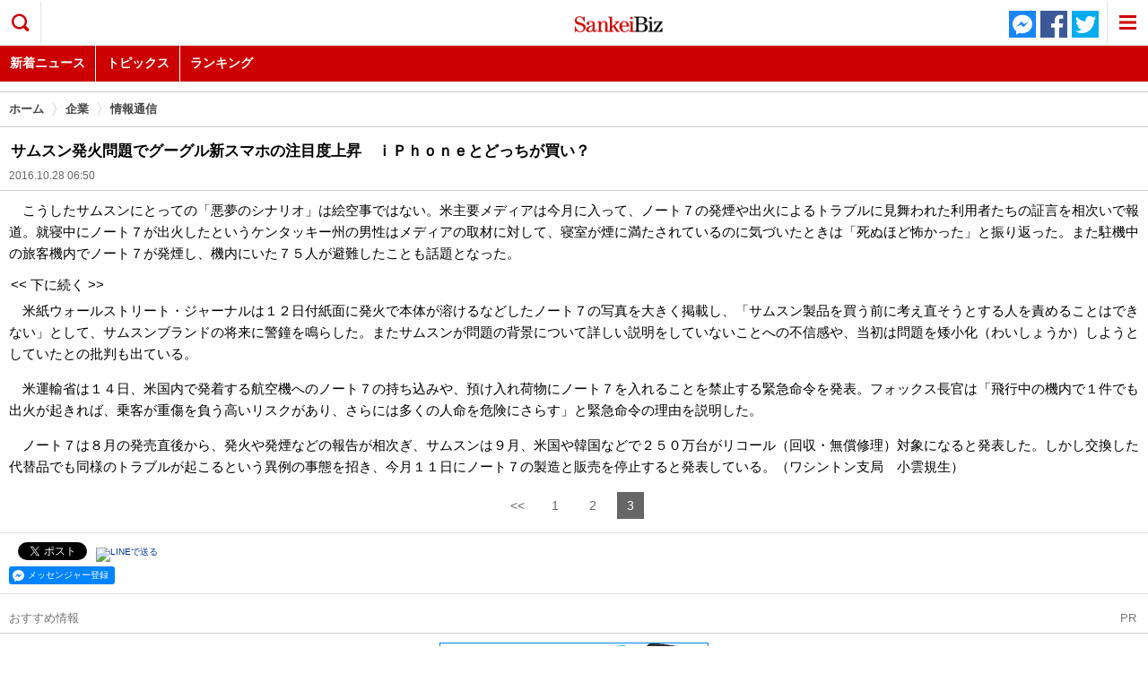

--- FILE ---
content_type: text/html; charset=UTF-8
request_url: https://www.sankeibiz.jp/smp/business/news/161028/bsj1610280650001-s3.htm
body_size: 7572
content:
<!DOCTYPE HTML>
<!--[if lt IE 7]>      <html prefix="og: http://ogp.me/ns#" class="no-js lt-ie10 lt-ie9 lt-ie8 lt-ie7"> <![endif]-->
<!--[if IE 7]>         <html prefix="og: http://ogp.me/ns#" class="no-js lt-ie10 lt-ie9 lt-ie8"> <![endif]-->
<!--[if IE 8]>         <html prefix="og: http://ogp.me/ns#" class="no-js lt-ie10 lt-ie9"> <![endif]-->
<!--[if IE 9]>         <html prefix="og: http://ogp.me/ns#" class="no-js lt-ie10"> <![endif]-->
<!--[if (gt IE 9)|!(IE)]><!--> <html lang="ja" prefix="og: http://ogp.me/ns#" class="no-js" > <!--<![endif]-->
<head>
<meta http-equiv="X-UA-Compatible" content="IE=edge,chrome=1" >
<meta charset="UTF-8" >
<title>サムスン発火問題でグーグル新スマホの注目度上昇　ｉＰｈｏｎｅとどっちが買い？ - SankeiBiz（サンケイビズ）</title>
<meta name="description" content="こうしたサムスンにとっての「悪夢のシナリオ」は絵空事ではない。米主要メディアは今月に入って、ノート７の発煙や出火によるトラブルに見舞われた利用者たちの証言を相次…" >
<meta name="keywords" content="SankeiBiz,サンケイビズ,産経新聞,フジサンケイビジネスアイ,ビジネスニュース,速報,コラム,自動車,電気通信,電機,製造業,サービス,金融,経営,新商品,決算,モバイル" >
<meta name="author" content="SANKEI DIGITAL INC." >
<meta name="copyright" content="Copyright  SANKEI DIGITAL INC. All rights reserved." >
<meta property="article:author" content="https://www.facebook.com/SankeiBiz">
<meta property="og:title" content="サムスン発火問題でグーグル新スマホの注目度上昇　ｉＰｈｏｎｅとどっちが買い？" >
<meta property="og:type" content="article" >
<meta property="og:url" content="https://www.sankeibiz.jp/business/news/161028/bsj1610280650001-n1.htm" >
<meta property="article:section" content="企業" >
<meta property="og:locale" content="ja_JP" >
<meta property="og:site_name" content="SankeiBiz" >
<meta property="og:description" content="こうしたサムスンにとっての「悪夢のシナリオ」は絵空事ではない。米主要メディアは今月に入って、ノート７の発煙や出火によるトラブルに見舞われた利用者たちの証言を相次…" >
<meta property="og:image" content="https://www.sankeibiz.jp/images/sns/sankeibiz.jpg" />
<link rel="image_src" href="https://www.sankeibiz.jp/images/sns/sankeibiz.jpg" />
<link rel="amphtml" href="https://www.sankeibiz.jp/business/amp/161028/bsj1610280650001-a.htm">
<link rel="prev" href="https://www.sankeibiz.jp/smp/business/news/161028/bsj1610280650001-s2.htm">
<meta name="twitter:card" content="summary" />
<meta name="twitter:site" content="@SankeiBiz_jp" />
<meta name="twitter:title" content="サムスン発火問題でグーグル新スマホの注目度上昇　ｉＰｈｏｎｅとどっちが買い？" />
<meta name="twitter:description" content="こうしたサムスンにとっての「悪夢のシナリオ」は絵空事ではない。米主要メディアは今月に入って、ノート７の発煙や出火によるトラブルに見舞われた利用者たちの証言を相次…" />
<meta name="twitter:image" content="https://www.sankeibiz.jp/images/sns/sankeibiz.jpg" />
<meta name="twitter:url" content="https://www.sankeibiz.jp/business/news/161028/bsj1610280650001-n1.htm" />
<meta name="dcterms.identifier" content="imkqmkcmcaec">
<meta name="dcterms.subject" content="DA07,DB07,CE08">
<meta name="dcterms.publisher" content="pub01">
<meta name="dcterms.delivery" content="pub01">
<meta name="cXenseParse:skd-publisher" content="pub01"/>
<meta name="cXenseParse:skd-delivery" content="pub01"/>
<meta name="cXenseParse:skd-pubdel" content="pub01"/>
<meta name="cXenseParse:skd-category" content="情報通信" />
<meta name="cXenseParse:skd-pubyear" content="2016" />
<meta name="cXenseParse:skd-pubmonth" content="201610" />
<meta name="cXenseParse:skd-pubday" content="20161028" />
<meta property="article:published_time" content="2016-10-28T06:50:00+09:00"/>
<meta property="article:modified_time" content="2016-10-27T14:38:00+09:00"/> 
<meta name="HandheldFriendly" content="True" >
<meta name="MobileOptimized" content="320" >
<meta name="apple-mobile-web-app-capable" content="no" >
<meta name="apple-mobile-web-app-status-bar-style" content="default" >
<meta name="viewport" content="width=device-width, initial-scale=1.0, maximum-scale=1.0" >
<meta http-equiv="cleartype" content="on">
<meta name="format-detection" content="telephone=no" >
<link rel="apple-touch-icon" sizes="144x144" href="//www.sankeibiz.jp/smp/common/images/v1/icon/apple-touch-icon-144x144.png" >
<link rel="apple-touch-icon" sizes="114x114" href="//www.sankeibiz.jp/smp/common/images/v1/icon/apple-touch-icon-114x114.png" >
<link rel="apple-touch-icon" sizes="72x72" href="//www.sankeibiz.jp/smp/common/images/v1/icon/apple-touch-icon-72x72.png" >
<link rel="apple-touch-icon" sizes="57x57" href="//www.sankeibiz.jp/smp/common/images/v1/icon/apple-touch-icon-57x57.png" >
<link rel="apple-touch-icon" href="//www.sankeibiz.jp/smp/common/images/v1/icon/apple-touch-icon.png" >
<link rel="shortcut icon" href="//www.sankeibiz.jp/smp/common/images/v1/icon/apple-touch-icon.png" >
<link rel="shortcut icon" href="/favicon.ico" type="image/vnd.microsoft.icon" > 
<link rel="stylesheet" href="//www.sankeibiz.jp/smp/common/css/v1/basic/site.css">
<script src="//www.sankeibiz.jp/smp/common/js/v1/common/modernizr.custom.20140130.js"></script>
<script src="//www.sankeibiz.jp/smp/common/js/v1/common/jquery-1.11.3.min.js"></script>
<script src="//www.sankeibiz.jp/smp/common/js/v1/common/sp-slidemenu.min.js"></script>
<script src="//www.sankeibiz.jp/smp/common/js/v1/common/idangerous.swiper.min.js"></script>
<script src="//www.sankeibiz.jp/smp/common/js/v1/common/skd.min.js"></script>
<script id="analysis" src="//smp.sankei.co.jp/js/analytics/skd.Analysis.js" data-analysis-section="mobile"></script>
<script src="//www.sankeibiz.jp/smp/common/js/v1/all/sankeibiz.min.js"></script>
<script type="text/javascript" src="//smp.sankei.co.jp/js/analytics/www.sankeibiz.jp/ga.js"></script>
<script src='https://www.googletagservices.com/tag/js/gpt.js'></script>
<script>
 var gpt_slot1, gpt_slot2, gpt_slot3;
 googletag.cmd.push(function() {
 var mapping = googletag.sizeMapping().addSize([336, 280],  ['fluid', [300, 250], [336, 280]]).addSize([0, 0],  ['fluid', [300, 250]]).build();
  gpt_slot1 = googletag.defineSlot('/6974/SankeiBiz/Mobile_Rec_1st', ['fluid', [300, 250], [336, 280]], 'div-gpt-ad-Mobile_Rec_1st').defineSizeMapping(mapping).addService(googletag.pubads());
  gpt_slot2 = googletag.defineSlot('/6974/SankeiBiz/Mobile_Rec_2nd', ['fluid', [300, 250], [336, 280]], 'div-gpt-ad-Mobile_Rec_2nd').defineSizeMapping(mapping).addService(googletag.pubads());
  gpt_slot3 = googletag.defineSlot('/6974/SankeiBiz/Mobile_Rec_3rd', ['fluid', [300, 250], [336, 280]], 'div-gpt-ad-Mobile_Rec_3rd').defineSizeMapping(mapping).addService(googletag.pubads());
  googletag.pubads().setTargeting("device", ["smp"]).setTargeting("category-A", ["business"]).setTargeting("category-B", ["infotech"]).setTargeting("category-C", ["article"]).setTargeting("article_id", ["imkqmkcmcaec"]).setTargeting("url", ["//www.sankeibiz.jp/smp/business/news/161028/bsj1610280650001-s1.htm"]);
  googletag.pubads().disableInitialLoad();
  googletag.pubads().enableSingleRequest();
  googletag.pubads().collapseEmptyDivs();
  googletag.enableServices();
 });
 
 /* apstag */
 !function(a9,a,p,s,t,A,g){if(a[a9])return;function q(c,r){a[a9]._Q.push([c,r])}a[a9]={init:function(){q("i",arguments)},fetchBids:function()
 {q("f",arguments)},setDisplayBids:function(){},_Q:[]};A=p.createElement(s);A.async=!0;A.src=t;g=p.getElementsByTagName(s)[0];g.parentNode.insertBefore(
 A,g)}("apstag",window,document,"script","//c.amazon-adsystem.com/aax2/apstag.js");
 
 apstag.init({
  pubID: '3623',
  adServer: 'googletag',
  bidTimeout: 2e3
 });
 
 apstag.fetchBids(
  {
   slots: [
    { slotID: 'div-gpt-ad-Mobile_Rec_1st', slotName: '/6974/SankeiBiz/Mobile_Rec_1st', sizes: [[300, 250], [336, 280]] },
    { slotID: 'div-gpt-ad-Mobile_Rec_2nd', slotName: '/6974/SankeiBiz/Mobile_Rec_2nd', sizes: [[300, 250], [336, 280]] },
    { slotID: 'div-gpt-ad-Mobile_Rec_3rd', slotName: '/6974/SankeiBiz/Mobile_Rec_3rd', sizes: [[300, 250], [336, 280]] }
   ]
  },
  function(bids) {
   googletag.cmd.push(function() {
    apstag.setDisplayBids();
    googletag.pubads().refresh([gpt_slot1, gpt_slot2, gpt_slot3]);
   });
  }
 );
</script>
<script type="text/javascript" src="//www.sankeibiz.jp/common/js/others/cxense.js"></script>
<script type="text/javascript" async="async" src="//widgets.outbrain.com/outbrain.js"></script>
<!-- Facebook Pixel Code -->
<script>
!function(f,b,e,v,n,t,s){if(f.fbq)return;n=f.fbq=function(){n.callMethod?
n.callMethod.apply(n,arguments):n.queue.push(arguments)};if(!f._fbq)f._fbq=n;
n.push=n;n.loaded=!0;n.version='2.0';n.queue=[];t=b.createElement(e);t.async=!0;
t.src=v;s=b.getElementsByTagName(e)[0];s.parentNode.insertBefore(t,s)}(window,
document,'script','https://connect.facebook.net/en_US/fbevents.js');
fbq('init', '605684226303625'); // Insert your pixel ID here.
fbq('track', 'PageView');
</script>
<noscript><img height="1" width="1" style="display:none" src="https://www.facebook.com/tr?id=605684226303625&ev=PageView&noscript=1" /></noscript>
<!-- DO NOT MODIFY -->
<!-- End Facebook Pixel Code -->
<script>
fbq('track', 'ViewContent');
</script>
<meta property="fb:app_id" content="1377287975648188" />
</head>
<body>
<h1 class="speech">SankeiBiz for mobile</h1>
<div id="contentsContainer">
<section class="contentBox">
<div class="global">
<header class="header clearfix">
<h1 class="speech">サムスン発火問題でグーグル新スマホの注目度上昇　ｉＰｈｏｎｅとどっちが買い？</h1>
<div id="mainHeader" class="headerTool">
<div class="siteLogo addHeaderTool"><a href="../../../../smp/" title="サイトトップへ戻る"><img src="//www.sankeibiz.jp/smp/common/images/v1/basic/logo02.png" alt="SankeiBizのロゴ画像"></a></div>
<div class="HeaderTool">
<ul>
<li class="sns-messenger"><a href="/smp/special/fbm/?ownedref=messenger_head">
<img src="//www.sankeibiz.jp/smp/common/images/v1/icon/icon_messegner.png" alt="messengerIcon">
</a>
</li>
<li class="sns-fb"><a href="https://www.facebook.com/SankeiBiz" target="_blank">
<span class=""><img src="//www.sankeibiz.jp/smp/common/images/v1/icon/icon_facebook.png" alt="facebookIcon"></span>
</a></li>
<li class="sns-tw"><a href="https://twitter.com/SankeiBiz_jp" target="_blank">
<span class=""><img src="//www.sankeibiz.jp/smp/common/images/v1/icon/icon_twitter.png" alt="twitterIcon"></span>
</a></li>
</ul>
</div>
<div id="search" class="close"><a href="/smp/search/" title="検索"><span>検索</span></a></div>
<div id="sideNav" class="close"><a href="../../../../smp/menu/" title="メニュー"><span>メニュー</span></a></div>
</div>
<div id="searchContainer">
<div class="google-service-search"></div>
</div>
<nav>
<h1 class="speech">サイトナビゲーション</h1>
<ul><li><a href="../../../../smp/flash/lists/flash-n.htm">新着ニュース</a></li><li><a href="../../../../smp/select/select.htm">トピックス</a></li><li><a href="../../../../smp/ranking/ranking.htm?key=accesscount">ランキング</a></li></ul>
</nav>
</header>
</div>
<div class="content">
<!-- area additional full width-->
<div id="additional"></div>
<script type="text/javascript"><!--
$SKD.loaderHTML("//www.sankeibiz.jp/smp/module/sys/news/alert.html","#additional");
// --></script>
<!-- area additional full width-->
<!-- 画像広告　プロモ枠 -->
<aside id="picAd_promotion" class="banner1">
<h1 class="speech">PR</h1>
<p>
<!-- begin ad sp.biz.special.01 tag -->
<script language="JavaScript" type="text/javascript">
noCacheParam=Math.random()*10000000000;
document.write('<scr'+'ipt type="text/javascript" src="https://sankei2ad.durasite.net/A-affiliate2/mobile?site=123&keyword=sp.biz.special.01&isJS=true&encoding=UTF-8&amp;ord=' + noCacheParam + '"></scr'+'ipt>');
</script>
<!-- end ad sp.biz.special.01 tag -->
</p>
</aside>
<!-- 画像広告　1 -->
<aside id="picAd_header" class="banner1">
<h1 class="speech">PR</h1>
<div id='div-gpt-ad-Mobile_banner_1'>
<script>
  googletag.pubads().definePassback('/6974/SankeiBiz/Mobile_banner_1', [[1, 1], [320, 100], [320, 180], [320, 50], [300, 170]]).setTargeting("device", ["smp"]).setTargeting("category-A", ["business"]).setTargeting("category-B", ["infotech"]).setTargeting("category-C", ["article"]).setTargeting("article_id", ["imkqmkcmcaec"]).setTargeting("url", ["//www.sankeibiz.jp/smp/business/news/161028/bsj1610280650001-s1.htm"]).display();
</script>
</div>
</aside>
<!-- 画像広告　1 -->
<div class="breadCrumb">
<ol>
<li><a href="../../../../smp/">ホーム</a></li>
<li><a href="../../../../smp/business/business.htm">企業</a></li>
<li><a href="../../../../smp/business/lists/infotech-n.htm">情報通信</a></li>
</ol>
</div>
<section class="articleWrap">
<h2 class="speech">記事詳細</h2>
<article>
<header>
<h1>サムスン発火問題でグーグル新スマホの注目度上昇　ｉＰｈｏｎｅとどっちが買い？</h1>
<span class="addition">
<time datetime="2016-10-28T06:50">2016.10.28 06:50</time><span class="speech">更新</span>
</span>
</header>
<div class="mainWrap">
<p class="clearfix sentence">　こうしたサムスンにとっての「悪夢のシナリオ」は絵空事ではない。米主要メディアは今月に入って、ノート７の発煙や出火によるトラブルに見舞われた利用者たちの証言を相次いで報道。就寝中にノート７が出火したというケンタッキー州の男性はメディアの取材に対して、寝室が煙に満たされているのに気づいたときは「死ぬほど怖かった」と振り返った。また駐機中の旅客機内でノート７が発煙し、機内にいた７５人が避難したことも話題となった。</p>
</div>
<div class="readMore">&lt;&lt;&nbsp;下に続く&nbsp;&gt;&gt;</div>
<aside id="picAd_article" class="banner1">
<h1 class="speech">PR</h1>
<div id='div-gpt-ad-Mobile_Rec_1st'>
<script>
googletag.cmd.push(function() { googletag.display('div-gpt-ad-Mobile_Rec_1st'); });
</script>
</div>
</aside>
<!-- リスティング -->
<div class="mainWrap">
<p class="clearfix sentence">　米紙ウォールストリート・ジャーナルは１２日付紙面に発火で本体が溶けるなどしたノート７の写真を大きく掲載し、「サムスン製品を買う前に考え直そうとする人を責めることはできない」として、サムスンブランドの将来に警鐘を鳴らした。またサムスンが問題の背景について詳しい説明をしていないことへの不信感や、当初は問題を矮小化（わいしょうか）しようとしていたとの批判も出ている。</p><p class="clearfix sentence">　米運輸省は１４日、米国内で発着する航空機へのノート７の持ち込みや、預け入れ荷物にノート７を入れることを禁止する緊急命令を発表。フォックス長官は「飛行中の機内で１件でも出火が起きれば、乗客が重傷を負う高いリスクがあり、さらには多くの人命を危険にさらす」と緊急命令の理由を説明した。</p><p class="clearfix sentence">　ノート７は８月の発売直後から、発火や発煙などの報告が相次ぎ、サムスンは９月、米国や韓国などで２５０万台がリコール（回収・無償修理）対象になると発表した。しかし交換した代替品でも同様のトラブルが起こるという異例の事態を招き、今月１１日にノート７の製造と販売を停止すると発表している。（ワシントン支局　小雲規生）</p>
</div>
<div id="PageNation"><ul>
<li><a href="../../../../smp/business/news/161028/bsj1610280650001-s2.htm">&lt;&lt;</a></li>
<li><a href="../../../../smp/business/news/161028/bsj1610280650001-s1.htm">1</a></li>
<li><a href="../../../../smp/business/news/161028/bsj1610280650001-s2.htm">2</a></li>
<li class="PageNationActive"><span>3</span></li>
</ul></div>
<div id='div-gpt-ad-Inread'>
<script>
  googletag.pubads().definePassback('/6974/SankeiBiz/Mobile_Inread', [1, 1]).setTargeting("device", ["smp"]).setTargeting("category-A", ["business"]).setTargeting("category-B", ["infotech"]).setTargeting("category-C", ["article"]).setTargeting("article_id", ["imkqmkcmcaec"]).setTargeting("url", ["//www.sankeibiz.jp/smp/business/news/161028/bsj1610280650001-s1.htm"]).display();
</script>
</div> 
<div class="socialButton">
<span style="display:none" class="skduiSocialButton" data-url="https://www.sankeibiz.jp/business/news/161028/bsj1610280650001-n1.htm" data-text="サムスン発火問題でグーグル新スマホの注目度上昇　ｉＰｈｏｎｅとどっちが買い？ - SankeiBiz" data-social-type="pack[fb, tw, ln]"></span>
<span id="PushLink"></span>
<script type="text/javascript"><!--
$SKD.loaderHTML("//www.sankeibiz.jp/smp/module/design/Mod-notification.html","#PushLink");
// --></script>
</div>
</article>
</section>
<!-- begin ad sp.biz.pr.txt tag -->
<script language="JavaScript" type="text/javascript">
noCacheParam=Math.random()*10000000000;
document.write('<scr'+'ipt type="text/javascript" src="https://sankei2ad.durasite.net/A-affiliate2/mobile?site=123&keyword=sp.biz.pr.txt&isJS=true&encoding=UTF-8&amp;ord=' + noCacheParam + '"></scr'+'ipt>');
</script>
<!-- end ad sp.biz.pr.txt tag -->
<div class="OUTBRAIN" data-src="https://www.sankeibiz.jp/smp/business/news/161028/bsj1610280650001-s1.htm" data-widget-id="MB_12"></div>
<!-- リスティング -->
<aside id="picAd_contents" class="banner1">
<h1 class="speech">PR</h1>
<div id='div-gpt-ad-Mobile_Rec_2nd'>
<script>
googletag.cmd.push(function() { googletag.display('div-gpt-ad-Mobile_Rec_2nd'); });
</script>
</div>
</aside>
<!-- リスティング -->
<!-- ECモジュール -->
<aside id="textAd_wpics" class="text1">
<h1>おすすめ情報<span>PR</span></h1>
<ul>
<!-- begin ad sp.biz.tokusetu.01 tag -->
<script language="JavaScript" type="text/javascript">
noCacheParam=Math.random()*10000000000;
document.write('<scr'+'ipt type="text/javascript" src="https://sankei2ad.durasite.net/A-affiliate2/mobile?site=123&keyword=sp.biz.tokusetu.01&isJS=true&encoding=UTF-8&amp;ord=' + noCacheParam + '"></scr'+'ipt>');
</script>
<!-- end ad sp.biz.tokusetu.01 tag -->
<!-- begin ad sp.biz.tokusetu.02 tag -->
<script language="JavaScript" type="text/javascript">
noCacheParam=Math.random()*10000000000;
document.write('<scr'+'ipt type="text/javascript" src="https://sankei2ad.durasite.net/A-affiliate2/mobile?site=123&keyword=sp.biz.tokusetu.02&isJS=true&encoding=UTF-8&amp;ord=' + noCacheParam + '"></scr'+'ipt>');
</script>
<!-- end ad sp.biz.tokusetu.02 tag -->
<!-- begin ad ec.smp.biz.tokusetu.01 tag -->
<script language="JavaScript" type="text/javascript">
noCacheParam=Math.random()*10000000000;
document.write('<scr'+'ipt type="text/javascript" src="https://sankei2ad.durasite.net/A-affiliate2/mobile?site=123&keyword=ec.smp.biz.tokusetu.01&isJS=true&encoding=UTF-8&amp;ord=' + noCacheParam + '"></scr'+'ipt>');
</script>
<!-- end ad ec.smp.biz.tokusetu.01 tag -->
<!-- begin ad ec.smp.biz.tokusetu.02 tag -->
<script language="JavaScript" type="text/javascript">
noCacheParam=Math.random()*10000000000;
document.write('<scr'+'ipt type="text/javascript" src="https://sankei2ad.durasite.net/A-affiliate2/mobile?site=123&keyword=ec.smp.biz.tokusetu.02&isJS=true&encoding=UTF-8&amp;ord=' + noCacheParam + '"></scr'+'ipt>');
</script>
<!-- end ad ec.smp.biz.tokusetu.02 tag -->
<!-- begin ad ec.smp.biz.tokusetu.03 tag -->
<script language="JavaScript" type="text/javascript">
noCacheParam=Math.random()*10000000000;
document.write('<scr'+'ipt type="text/javascript" src="https://sankei2ad.durasite.net/A-affiliate2/mobile?site=123&keyword=ec.smp.biz.tokusetu.03&isJS=true&encoding=UTF-8&amp;ord=' + noCacheParam + '"></scr'+'ipt>');
</script>
<!-- end ad ec.smp.biz.tokusetu.03 tag -->
</ul>
</aside>
<!-- ECモジュール -->
<!-- FBメッセンジャー -->
<div id="FBbnr">
<a href="/smp/special/fbm/?ownedref=messenger_article01">
<img src="//www.sankeibiz.jp/smp/images/banner/bnr_fbmsg.png" alt="facebook Messenger" data-pin-nopin="true">
</a>
</div>
<!-- FBメッセンジャー -->
<section id="Mod-NewArrivalsNews" class="index"></section>
<script type="text/javascript"><!--
$SKD.loaderHTML("//www.sankeibiz.jp/smp/module/sys/news/business.htm","#Mod-NewArrivalsNews");
// --></script>
<aside class="story-ad">
<ul>
<!-- begin ad sp.biz.all.story-ad tag -->
<script language="JavaScript" type="text/javascript">
noCacheParam=Math.random()*10000000000;
document.write('<scr'+'ipt type="text/javascript" src="https://sankei2ad.durasite.net/A-affiliate2/mobile?site=123&keyword=sp.biz.all.story-ad&isJS=true&encoding=UTF-8&amp;ord=' + noCacheParam + '"></scr'+'ipt>');
</script>
<!-- end ad sp.biz.all.story-ad tag -->
</ul>
</aside>
<div class="insert">
<div class="linkTo"><a href="../../../../smp/business/lists/business-n.htm">企業の一覧をみる</a></div>
</div>
<div class="OUTBRAIN" data-src="https://www.sankeibiz.jp/smp/business/news/161028/bsj1610280650001-s1.htm" data-widget-id="MB_5" data-ob-template="SankeiBizMobile"></div>
<aside id="Mod-PrimaryContent" class="primary-content clearfix"></aside>
<script type="text/javascript"><!--
$SKD.loaderHTML("//www.sankeibiz.jp/smp/module/edit/Mod-PrimaryContent.htm","#Mod-PrimaryContent");
// --></script>
<!-- FBメッセンジャー -->
<div id="FBbnr">
<a href="/smp/special/fbm/?ownedref=messenger_article02">
<img src="//www.sankeibiz.jp/smp/images/banner/bnr_fbmsg.png" alt="facebook Messenger" data-pin-nopin="true">
</a>
</div>
<!-- FBメッセンジャー -->
<!-- ranking Widget -->
<section class="for-group rankingWidget ranking">
<h1><a href="../../../../smp/ranking/ranking.htm?key=accesscount">ランキング</a></h1>
<div class="js-holder"></div>
<div class="linkTo"><a href="../../../../smp/ranking/ranking.htm?key=accesscount">最新ランキング</a><a href="../../../../smp/ranking/ranking.htm?key=socialcount">ソーシャルランキング</a></div>
<script src="//www.sankeibiz.jp/smp/common/js/v1/widget/rankingWidget.js"></script>
</section>
<!-- ranking Widget -->
<div id="Mod-Select"></div>
<script type="text/javascript"><!--
$SKD.loaderHTML("//www.sankeibiz.jp/smp/module/sys/topics/select-t.htm","#Mod-Select");
// --></script>
<!-- PR広告 -->
<aside id="textAd_alliance" class="text1">
<h1>PR</h1>
<ul>
<!-- begin ad sp.biz.txt.01 tag -->
<script language="JavaScript" type="text/javascript">
noCacheParam=Math.random()*10000000000;
document.write('<scr'+'ipt type="text/javascript" src="https://sankei2ad.durasite.net/A-affiliate2/mobile?site=123&keyword=sp.biz.txt.' + $BIZ.prtext.puts("01") + '&isJS=true&encoding=UTF-8&amp;ord=' + noCacheParam + '"></scr'+'ipt>');
</script>
<!-- end ad sp.biz.txt.01 tag -->
<!-- begin ad sp.biz.txt.02 tag -->
<script language="JavaScript" type="text/javascript">
noCacheParam=Math.random()*10000000000;
document.write('<scr'+'ipt type="text/javascript" src="https://sankei2ad.durasite.net/A-affiliate2/mobile?site=123&keyword=sp.biz.txt.' + $BIZ.prtext.puts("02") + '&isJS=true&encoding=UTF-8&amp;ord=' + noCacheParam + '"></scr'+'ipt>');
</script>
<!-- end ad sp.biz.txt.02 tag -->
<!-- begin ad sp.biz.txt.03 tag -->
<script language="JavaScript" type="text/javascript">
noCacheParam=Math.random()*10000000000;
document.write('<scr'+'ipt type="text/javascript" src="https://sankei2ad.durasite.net/A-affiliate2/mobile?site=123&keyword=sp.biz.txt.' + $BIZ.prtext.puts("03") + '&isJS=true&encoding=UTF-8&amp;ord=' + noCacheParam + '"></scr'+'ipt>');
</script>
<!-- end ad sp.biz.txt.03 tag -->
<!-- begin ad sp.biz.txt.04 tag -->
<script language="JavaScript" type="text/javascript">
noCacheParam=Math.random()*10000000000;
document.write('<scr'+'ipt type="text/javascript" src="https://sankei2ad.durasite.net/A-affiliate2/mobile?site=123&keyword=sp.biz.txt.' + $BIZ.prtext.puts("04") + '&isJS=true&encoding=UTF-8&amp;ord=' + noCacheParam + '"></scr'+'ipt>');
</script>
<!-- end ad sp.biz.txt.04 tag -->
</ul>
</aside>
<!-- PR -->
<!-- imageテキスト広告2 -->
<aside id="textAd_wpics02" class="text1">
<h1 class="speech">PR</h1>
<ul>
<!-- begin ad sp.biz.all.native-ad tag -->
<script language="JavaScript" type="text/javascript">
noCacheParam=Math.random()*10000000000;
document.write('<scr'+'ipt type="text/javascript" src="https://sankei2ad.durasite.net/A-affiliate2/mobile?site=123&keyword=sp.biz.all.native-ad&isJS=true&encoding=UTF-8&amp;ord=' + noCacheParam + '"></scr'+'ipt>');
</script>
<!-- end ad sp.biz.all.native-ad tag -->
<!-- begin ad sp.biz.jishatokusetu.01 tag -->
<script language="JavaScript" type="text/javascript">
noCacheParam=Math.random()*10000000000;
document.write('<scr'+'ipt type="text/javascript" src="https://sankei2ad.durasite.net/A-affiliate2/mobile?site=123&keyword=sp.biz.jishatokusetu.01&isJS=true&encoding=UTF-8&amp;ord=' + noCacheParam + '"></scr'+'ipt>');
</script>
<!-- end ad sp.biz.jishatokusetu.01 tag -->
<!-- begin ad sp.biz.jishatokusetu.02 tag -->
<script language="JavaScript" type="text/javascript">
noCacheParam=Math.random()*10000000000;
document.write('<scr'+'ipt type="text/javascript" src="https://sankei2ad.durasite.net/A-affiliate2/mobile?site=123&keyword=sp.biz.jishatokusetu.02&isJS=true&encoding=UTF-8&amp;ord=' + noCacheParam + '"></scr'+'ipt>');
</script>
<!-- end ad sp.biz.jishatokusetu.02 tag -->
</ul>
</aside>
<!-- imageテキスト広告2 -->
<!-- PR広告2 -->
<aside id="textAd_alliance02" class="text1">
<h1 class="speech">PR</h1>
<ul>
<!-- begin ad sp.biz.txt.05 tag -->
<script language="JavaScript" type="text/javascript">
noCacheParam=Math.random()*10000000000;
document.write('<scr'+'ipt type="text/javascript" src="https://sankei2ad.durasite.net/A-affiliate2/mobile?site=123&keyword=sp.biz.txt.05&isJS=true&encoding=UTF-8&amp;ord=' + noCacheParam + '"></scr'+'ipt>');
</script>
<!-- end ad sp.biz.txt.05 tag -->
</ul>
</aside>
<!-- PR広告2 -->
<!-- 産経アプリ紹介 -->
<aside id="iconAd">
<h1>産経アプリ紹介</h1>
<ul>
<!-- begin ad sp.all.icon.01 tag -->
<script language="JavaScript" type="text/javascript">
noCacheParam=Math.random()*10000000000;
document.write('<scr'+'ipt type="text/javascript" src="https://sankei2ad.durasite.net/A-affiliate2/mobile?site=123&keyword=sp.all.icon.01&isJS=true&encoding=UTF-8&amp;ord=' + noCacheParam + '"></scr'+'ipt>');
</script>
<!-- end ad sp.all.icon.01 tag -->
<!-- begin ad sp.all.icon.02 tag -->
<script language="JavaScript" type="text/javascript">
noCacheParam=Math.random()*10000000000;
document.write('<scr'+'ipt type="text/javascript" src="https://sankei2ad.durasite.net/A-affiliate2/mobile?site=123&keyword=sp.all.icon.02&isJS=true&encoding=UTF-8&amp;ord=' + noCacheParam + '"></scr'+'ipt>');
</script>
<!-- end ad sp.all.icon.02 tag -->
<!-- begin ad sp.all.icon.03 tag -->
<script language="JavaScript" type="text/javascript">
noCacheParam=Math.random()*10000000000;
document.write('<scr'+'ipt type="text/javascript" src="https://sankei2ad.durasite.net/A-affiliate2/mobile?site=123&keyword=sp.all.icon.03&isJS=true&encoding=UTF-8&amp;ord=' + noCacheParam + '"></scr'+'ipt>');
</script>
<!-- end ad sp.all.icon.03 tag -->
<!-- begin ad sp.all.icon.04 tag -->
<script language="JavaScript" type="text/javascript">
noCacheParam=Math.random()*10000000000;
document.write('<scr'+'ipt type="text/javascript" src="https://sankei2ad.durasite.net/A-affiliate2/mobile?site=123&keyword=sp.all.icon.04&isJS=true&encoding=UTF-8&amp;ord=' + noCacheParam + '"></scr'+'ipt>');
</script>
<!-- end ad sp.all.icon.04 tag -->
<!-- begin ad sp.all.icon.05 tag -->
<script language="JavaScript" type="text/javascript">
noCacheParam=Math.random()*10000000000;
document.write('<scr'+'ipt type="text/javascript" src="https://sankei2ad.durasite.net/A-affiliate2/mobile?site=123&keyword=sp.all.icon.05&isJS=true&encoding=UTF-8&amp;ord=' + noCacheParam + '"></scr'+'ipt>');
</script>
<!-- end ad sp.all.icon.05 tag -->
<!-- begin ad sp.all.icon.06 tag -->
<script language="JavaScript" type="text/javascript">
noCacheParam=Math.random()*10000000000;
document.write('<scr'+'ipt type="text/javascript" src="https://sankei2ad.durasite.net/A-affiliate2/mobile?site=123&keyword=sp.all.icon.06&isJS=true&encoding=UTF-8&amp;ord=' + noCacheParam + '"></scr'+'ipt>');
</script>
<!-- end ad sp.all.icon.06 tag -->
<!-- begin ad sp.all.icon.07 tag -->
<script language="JavaScript" type="text/javascript">
noCacheParam=Math.random()*10000000000;
document.write('<scr'+'ipt type="text/javascript" src="https://sankei2ad.durasite.net/A-affiliate2/mobile?site=123&keyword=sp.all.icon.07&isJS=true&encoding=UTF-8&amp;ord=' + noCacheParam + '"></scr'+'ipt>');
</script>
<!-- end ad sp.all.icon.07 tag -->
<!-- begin ad sp.all.icon.08 tag -->
<script language="JavaScript" type="text/javascript">
noCacheParam=Math.random()*10000000000;
document.write('<scr'+'ipt type="text/javascript" src="https://sankei2ad.durasite.net/A-affiliate2/mobile?site=123&keyword=sp.all.icon.08&isJS=true&encoding=UTF-8&amp;ord=' + noCacheParam + '"></scr'+'ipt>');
</script>
<!-- end ad sp.all.icon.08 tag -->
</ul>
</aside>
<!-- 産経アプリ紹介 -->
<!-- move pageTop -->
<div id="PageTop" class="shortcut"><a href="#contentsContainer" class="move"><span class="label">ページの先頭へ<span class="speech">戻る</span></span></a></div>
</div>
<div class="global">
<footer class="footer">
<nav>
<h1 class="speech">サイトナビゲーション</h1>
<ul><li><a href="../../../../smp/flash/lists/flash-n.htm">新着ニュース</a></li><li><a href="../../../../smp/select/select.htm">トピックス</a></li><li><a href="../../../../smp/ranking/ranking.htm?key=accesscount">ランキング</a></li></ul>
</nav>
<div id="footerTool">
<ul>
<li class="fb"><a href="https://www.facebook.com/SankeiBiz" target="_blank"><span class="speech">faebook</span></a></li>
<li class="tw"><a href="https://twitter.com/SankeiBiz_jp" target="_blank"><span class="speech">twitter</span></a></li>
<li class="FBM"><a href="/smp/special/fbm/" target="_blank"><span class="speech">FaceBookMessenger</span></a></li>
</ul>
<ul>
<li class="switchView"><a href="../../../../business/news/161028/bsj1610280650001-n3.htm?view=pc">PC版を表示<span class="speech">PC版を表示</span></a></li>
</ul>
</div>
<!-- レクタングル広告 -->
<aside id="picAd_footer" class="banner1">
<h1 class="speech">PR</h1>
<div id='div-gpt-ad-Mobile_Rec_3rd'>
<script>
googletag.cmd.push(function() { googletag.display('div-gpt-ad-Mobile_Rec_3rd'); });
</script>
</div>
</aside>
<!-- 画像広告　2 -->
<ul class="relatedService" title="関連サービス">
<li><a href="https://www.iza.ne.jp/smp/" target="_blank"><img src="//www.sankeibiz.jp/smp/common/images/v1/basic/logo_footer_iza.png" alt="イザ！" height="58"></a></li>
<li><a href="https://www.sankei.com/smp/" target="_blank"><img src="//www.sankeibiz.jp/smp/common/images/v1/basic/logo_footer_sankeinews.png" alt="産経ニュース" height="58"></a></li>
<li><a href="https://www.sanspo.com/smp/" target="_blank"><img src="//www.sankeibiz.jp/smp/common/images/v1/basic/logo_footer_sanspo.png" alt="SANSPO.COM" height="58"></a></li>
<li><a href="https://www.zakzak.co.jp/smp/" target="_blank"><img src="//www.sankeibiz.jp/smp/common/images/v1/basic/logo_footer_zakzak.png" alt="zakzak" height="58"></a></li>
<li><a href="https://www.sankeibiz.jp/smp/" target="_blank"><img src="//www.sankeibiz.jp/smp/common/images/v1/basic/logo_footer_sankeibiz.png" alt="SankeiBiz" height="58"></a></li>
</ul>
<ul class="managementInfo">
<li class="first"><a href="//www.sankeibiz.jp/smp/about/">SankeiBizについて</a></li>
<li><address><a href="//www.sankei-digital.co.jp" target="_blank">運営会社</a></address></li>
<li><a href="https://www.sankei-digital.co.jp/others/kiyaku.html">利用規約</a></li>
<li><a href="https://www.sankei-digital.co.jp/others/iproperty.html" target="_blank">知的財産権ポリシー</a></li>
<li><a href="https://www.sankei-digital.co.jp/advertising/index.html" target="_blank">広告</a></li>
</ul>
<p><small><a href="https://www.sankei-digital.co.jp/" target="_blank">&copy; 2018 SANKEI DIGITAL INC.</a></small></p>
<!-- pagetop -->
</footer>
</div>
</section>
</div>
<div id="backgroundContents">
<div id="slideSideMenu" data-ssm-direction="right"></div>
<div id="fbMessanger">
<div class="fbmOverlay"></div>
<div class="fbmWrapper close">
<img class="siteLogo" src="//www.sankeibiz.jp/css/news_v20170403000/images/logo.png" alt="SankeiBiz">
<p class="head">Facebook Messanger登録</p>
<p class="catch">あなたに合わせたニュースを毎日お届け</p>
<img class="fbmImage" src="//www.sankeibiz.jp/css/news_v20170403000/images/imag_messengger.png" alt="Facebook Messangerを登録した時のイメージ画像です" />
<span style="display:none" class="skduiSocialButtonMg" data-social-type="pack[fb]"></span>
<div id="fbmGuide">
  <a href="/smp/special/fbm/" ><span>使い方ガイド</span></a>
</div>
<div class="fbmClose"><span class="fbmButton"></span></div>
</div>
</div>
</div>
<script src="//www.sankeibiz.jp/smp/common/js/v1/all/init.js"></script>
<!-- chartbeat end element -->
<!-- chartbeat end element -->
<script src="//smp.sankei.co.jp/js/chartbeat/end.js"></script>
<script type="text/javascript" class="microad_blade_track">
<!--
var microad_blade_jp = microad_blade_jp || { 'params' : new Array(), 'complete_map' : new Object() };
(function() {
var param = {'co_account_id' : '18485', 'group_id' : '', 'country_id' : '1', 'ver' : '2.1.0'};
microad_blade_jp.params.push(param);
var src = (location.protocol == 'https:')
? 'https://d-cache.microad.jp/js/blade_track_jp.js' : 'http://d-cache.microad.jp/js/blade_track_jp.js';
var bs = document.createElement('script');
bs.type = 'text/javascript'; bs.async = true;
bs.charset = 'utf-8'; bs.src = src;
var s = document.getElementsByTagName('script')[0];
s.parentNode.insertBefore(bs, s);
})();
-->
</script>
<script type="text/javascript" src="//cf.eco-tag.jp/asi/asi-pix-sankeibiz-min.js"></script>
<script src='https://www.googletagservices.com/tag/js/gpt.js'>
  googletag.pubads().definePassback('/6974/sp.biz.news.gumgum', [1, 1]).display();
</script> 
<div id='div-gpt-ad-RichAd'>
<script>
  googletag.pubads().definePassback('/6974/SankeiBiz/Mobile_RichAd', [1, 1]).setTargeting("device", ["smp"]).setTargeting("category-A", ["business"]).setTargeting("category-B", ["infotech"]).setTargeting("category-C", ["article"]).setTargeting("article_id", ["imkqmkcmcaec"]).setTargeting("url", ["//www.sankeibiz.jp/smp/business/news/161028/bsj1610280650001-s1.htm"]).display();
</script>
</div>
</body>
</html>


--- FILE ---
content_type: text/html; charset=UTF-8
request_url: https://www.sankeibiz.jp/smp/module/design/Mod-notification.html
body_size: -93
content:
<div class="notification">
<a href="#" class="btnFBmsg fbButton"><span>メッセンジャー登録</span></a>
</div>

--- FILE ---
content_type: text/html; charset=UTF-8
request_url: https://www.sankeibiz.jp/smp/module/edit/Mod-PrimaryContent.htm
body_size: 105
content:
<h1 class="headline headline--primary">主要コンテンツ</h1>
<div class="inner inner--primary"><a href="/smp/keyword/keyword.htm"><img src="/smp/common/images/v1/bnr/bnr_tyumoku-biz.png" alt="注目ビズ！"></a>
<div class="btn-group">
	<a class="btn btn--primary arrow" href="/smp/business/lists/infotech-n.htm">IT</a>
	<a class="btn btn--primary arrow" href="/smp/workstyle/lists/work-n.htm">働き方</a>
	<a class="btn btn--primary arrow" href="/smp/business/lists/automotive-n.htm">自動車</a>
</div>
</div>


--- FILE ---
content_type: text/html; charset=UTF-8
request_url: https://www.sankeibiz.jp/smp/module/sys/topics/select-t.htm
body_size: 616
content:
<section class="topics-index">
<h1>トピックス</h1>
<div class="timestamp"><span class="addition"><time datetime="2022-4.-2 T13:24">2022.4.12 13:24</time>更新</span></div>
<section class="feature clearfix separate">
<a class="for-feature" href="//www.sankeibiz.jp/smp/keyword/topics/kyd35763-t.htm"><header>
<h1>経済インサイド</h1>
<span class="addition"></span>
<span class="photo image-loading" data-photo-source="//www.sankeibiz.jp/images/news/211014/bsd2110140600001-p1.jpg" data-photo-size="size-thumb1"></span>
</header></a>
<ul class="clearfix">
<li><a href="//www.sankeibiz.jp/smp/business/news/211014/bsd2110140600001-s1.htm">【経済インサイド】コロナ禍で使える写真激減　卒業アルバム作りで街の写真館にAI導入の動き</a></li>
<li><a href="//www.sankeibiz.jp/smp/business/news/210416/bsc2104162057013-s1.htm">【経済インサイド】供給網の日米連携、日の丸半導体復権へ追い風</a></li>
<li><a href="//www.sankeibiz.jp/smp/macro/news/210413/mca2104131914031-s1.htm">【経済インサイド】「科学的根拠」でハンドドライヤー解禁　経団連の次の狙いは海外出張</a></li>
<li><a href="//www.sankeibiz.jp/smp/business/news/210407/bsm2104071900011-s1.htm">【経済インサイド】家庭用サーバーで「スーパードライ」“復権”　キリンを猛追へ</a></li>
<li><a href="//www.sankeibiz.jp/smp/macro/news/210401/mca2104010600002-s1.htm">【経済インサイド】ルネサス工場火災が半導体不足に拍車　問われる日本の対応力</a></li>
</ul>
</section>


--- FILE ---
content_type: text/html; charset=UTF-8
request_url: https://www.sankeibiz.jp/smp/menu/
body_size: 2961
content:
<!DOCTYPE html>
<html class="no-js" lang="ja" prefix="og: http://ogp.me/ns#">
	<head>
		<meta http-equiv="X-UA-Compatible" content="IE=edge,chrome=1">
		<meta charset="UTF-8">
		<script src="//smp.sankei.co.jp/js/chartbeat/start.js"></script>
		<title>SankeiBiz</title>
		<meta name="description" content="産経新聞グループの総合経済情報サイトSankeiBiz（サンケイビズ）スマートフォン版です。タイムリーな経済ニュース、充実した解説やコラム、ビジネスシーンを刺激する上質な情報をお届けします。">
		<meta name="keywords" content="SankeiBiz,サンケイビズ,産経新聞,フジサンケイビジネスアイ,ビジネスニュース,速報,経済,自動車,電気通信,電機,製造業,サービス,金融,経営,新商品,決算,政策・市況,海外情勢,株価,外為,モバイル">
		<meta name="author" content="SANKEI DIGITAL INC.">
		<meta name="copyright" content="Copyright 2017 SANKEI DIGITAL INC. All rights reserved.">
		<meta property="og:title" content="SankeiBiz">
		<meta property="og:type" content="website">
		<meta property="og:image" content="https://www.sankeibiz.jp/images/sns/sankeibiz.jpg">
		<meta property="og:url" content="https://www.sankeibiz.jp/">
		<meta property="article:section" content="">
		<meta property="og:locale" content="ja_JP">
		<meta property="og:site_name" content="SankeiBiz">
		<meta property="og:description" content="産経新聞グループの総合経済情報サイトSankeiBiz（サンケイビズ）スマートフォン版です。タイムリーな経済ニュース、充実した解説やコラム、ビジネスシーンを刺激する上質な情報をお届けします。">
		<link rel="canonical" href="https://www.sankeibiz.jp/">
		<meta name="HandheldFriendly" content="True">
		<meta name="MobileOptimized" content="320">
		<meta name="apple-mobile-web-app-capable" content="no">
		<meta name="apple-mobile-web-app-status-bar-style" content="default">
		<meta name="viewport" content="width=device-width, initial-scale=1.0, maximum-scale=1.0">
		<meta http-equiv="cleartype" content="on">
		<meta name="format-detection" content="telephone=no">
		<link rel="apple-touch-icon" sizes="144x144" href="//www.sankeibiz.jp/smp/common/images/v1/icon/apple-touch-icon-144x144.png">
		<link rel="apple-touch-icon" sizes="114x114" href="//www.sankeibiz.jp/smp/common/images/v1/icon/apple-touch-icon-114x114.png">
		<link rel="apple-touch-icon" sizes="72x72" href="//www.sankeibiz.jp/smp/common/images/v1/icon/apple-touch-icon-72x72.png">
		<link rel="apple-touch-icon" sizes="57x57" href="//www.sankeibiz.jp/smp/common/images/v1/icon/apple-touch-icon-57x57.png">
		<link rel="apple-touch-icon" href="//www.sankeibiz.jp/smp/common/images/v1/icon/apple-touch-icon.png">
		<link rel="shortcut icon" href="//www.sankeibiz.jp/smp/common/images/v1/icon/apple-touch-icon.png">
		<link rel="shortcut icon" href="/favicon.ico" type="image/vnd.microsoft.icon">
		<link rel="stylesheet" href="/smp/common/css/v1/basic/site.css">
		<script src="/smp/common/js/v1/common/modernizr.custom.20140130.js"></script>
		<script src="/smp/common/js/v1/common/jquery-1.11.3.min.js"></script>
		<script src="/smp/common/js/v1/common/sp-slidemenu.min.js"></script>
		<script src="/smp/common/js/v1/common/idangerous.swiper.min.js"></script>
		<script src="/smp/common/js/v1/common/skd.min.js"></script>
		<script id="analysis" src="//smp.sankei.co.jp/js/analytics/skd.Analysis.js" data-analysis-section="mobile"></script>
		<script src="/smp/common/js/v1/all/sankeibiz.min.js"></script>
		<script type="text/javascript" src="//smp.sankei.co.jp/js/analytics/www.sankeibiz.jp/ga.js"></script>
		<script src="/js/ad/adGpt.js"></script>
		<script type="text/javascript" async="async" src="//widgets.outbrain.com/outbrain.js"></script>
<script type="text/javascript" src="//www.sankeibiz.jp/common/js/others/cxense.js"></script>
	</head>
	<body>
		<h1 class="speech">SankeiBiz for mobile</h1>
		<div id="contentsContainer">
			<section class="contentBox">
				<div class="global">
					<header class="header clearfix">
						<h1 class="speech">トップ</h1>
						<div class="headerTool" id="mainHeader">
							<div class="siteLogo addHeaderTool"><a href="/smp/" title="サイトトップへ戻る"><img src="/smp/common/images/v1/basic/logo02.png" alt="SankeiBizのロゴ画像"></a></div>
							<div class="HeaderTool">
								<ul>
									<li class="sns-fb"><a href="https://www.facebook.com/SankeiBiz" target="_blank"><span><img src="/smp/common/images/v1/icon/icon_facebook.png" alt="facebookIcon"></span></a></li>
									<li class="sns-tw"><a href="https://twitter.com/SankeiBiz_jp" target="_blank"><span><img src="/smp/common/images/v1/icon/icon_twitter.png" alt="twitterIcon"></span></a></li>
								</ul>
							</div>
							<div class="close" id="search"><a href="/smp/search/" title="検索"><span>検索</span></a></div>
							<div class="close" id="sideNav"><a href="/smp/menu/" title="メニュー"><span>メニュー</span></a></div>
						</div>
						<div id="searchContainer">
							<div class="google-service-search"></div>
						</div>
						<nav>
							<h1 class="speech">サイトナビゲーション</h1>
							<ul>
								<li><a href="/smp/flash/lists/flash-n.htm">新着ニュース</a></li>
								<li><a href="/smp/select/select.htm">トピックス</a></li>
								<li><a href="/smp/ranking/ranking.htm?key=accesscount">ランキング</a></li>
							</ul>
						</nav>
					</header>
				</div>
				<div class="content">
					<div class="content">
						<section class="menu-index" id="siteMenu">
							<h1>サイトメニュー</h1>
							<div data-ssm-menulists="true">
								<div class="ssmList" data-menu-list="true">
									<h1><a href="/smp/flash/lists/flash-n.htm">速報</a></h1>
								</div>
								<div class="ssmList" data-menu-list="true">
									<h1><a href="/smp/business/business.htm">企業</a></h1>
									<ul class="ssmSubList">
										<li><a href="/smp/business/lists/automotive-n.htm">自動車</a></li>
										<li><a href="/smp/business/lists/infotech-n.htm">情報通信</a></li>
										<li><a href="/smp/business/lists/electronics-n.htm">電機</a></li>
										<li><a href="/smp/business/lists/industrials-n.htm">メーカー</a></li>
										<li><a href="/smp/business/lists/service-n.htm">サービス</a></li>
										<li><a href="/smp/business/lists/financials-n.htm">金融</a></li>
										<li><a href="/smp/business/lists/management-n.htm">経営</a></li>
										<li><a href="/smp/business/lists/oversea-n.htm">海外企業</a></li>
										<li><a href="/smp/business/lists/company-n.htm">中小企業</a></li>
									</ul>
								</div>
								<div class="ssmList" data-menu-list="true">
									<h1><a href="/smp/macro/macro.htm">投資・マクロ</a></h1>
									<ul class="ssmSubList">
										<li><a href="/smp/macro/lists/policy-n.htm">国内</a></li>
										<li><a href="/smp/macro/lists/world-n.htm">海外情勢</a></li>
										<li><a href="/smp/macro/lists/asset-n.htm">市況</a></li>
										<li><a href="/smp/macro/lists/commentary-n.htm">ニュース解説</a></li>
										<li><a href="/smp/macro/lists/course-n.htm">マネー講座</a></li>
									</ul>
								</div>
								<div class="ssmList" data-menu-list="true">
									<h1><a href="/smp/econome/econome.htm">暮らし</a></h1>
									<ul class="ssmSubList">
										<li><a href="/smp/econome/lists/health-n.htm">健康</a></li>
										<li><a href="/smp/econome/lists/work-n.htm">仕事・キャリア</a></li>
										<li><a href="/smp/econome/lists/life-n.htm">生活</a></li>
										<li><a href="/smp/econome/lists/books-n.htm">書評</a></li>
									</ul>
								</div>
								<div class="ssmList" data-menu-list="true">
									<h1><a href="/smp/compliance/compliance.htm">社会</a></h1>
									<ul class="ssmSubList">
										<li><a href="/smp/compliance/lists/case-n.htm">事件・不祥事</a></li>
										<li><a href="/smp/compliance/lists/science-n.htm">科学技術</a></li>
										<li><a href="/smp/compliance/lists/etc-n.htm">話題</a></li>
										<li><a href="/smp/compliance/lists/obituary-n.htm">訃報</a></li>
									</ul>
								</div>
								<div class="ssmList" data-menu-list="true">
									<h1><a href="/smp/keyword/keyword.htm">注目ビズ！</a></h1>
								</div>
								<div class="ssmList" data-menu-list="true">
									<h1><a href="/smp/story/story.htm">連載・コラム</a></h1>
								</div>
								<div class="ssmList" data-menu-list="true">
									<h1><a href="/smp/gallery/gallery.htm">フォト特集</a></h1>
								</div>
								<div class="ssmList" data-menu-list="true">
									<h1><a href="/smp/business/lists/pressrelease-n.htm">企業リリース</a></h1>
								</div>
							</div>
						</section>
					</div>
					<div class="shortcut" id="PageTop"><a class="move" href="#contentsContainer"><span class="label">ページの先頭へ<span class="speech">戻る</span></span></a></div>
				</div>
				<div class="global">
					<footer class="footer">
						<nav>
							<h1 class="speech">サイトナビゲーション</h1>
							<ul>
								<li><a href="/smp/flash/lists/flash-n.htm">新着ニュース</a></li>
								<li><a href="/smp/select/select.htm">トピックス</a></li>
								<li><a href="/smp/ranking/ranking.htm?key=accesscount">ランキング</a></li>
							</ul>
						</nav>
						<div id="footerTool">
							<ul>
								<li class="fb"><a href="https://www.facebook.com/SankeiBiz" target="_blank"><span class="speech">faebook</span></a></li>
								<li class="tw"><a href="https://twitter.com/SankeiBiz_jp" target="_blank"><span class="speech">twitter</span></a></li>
								<li class="FBM"><a href="https://www.sankeibiz.jp/smp/special/fbm/" target="_blank"><span class="speech">FaceBookMessenger</span></a></li>
							</ul>
							<ul>
								<li class="switchView"><a href="https://www.sankeibiz.jp/?view=pc">PC版を表示<span class="speech">PC版を表示</span></a></li>
							</ul>
						</div>
						<ul class="relatedService" title="関連サービス">
							<li><a href="http://www.iza.ne.jp/smp/" target="_blank"><img src="//www.sankeibiz.jp/smp/common/images/v1/basic/logo_footer_iza.png" alt="イザ！" height="58"></a></li>
							<li><a href="http://www.sankei.com/smp/" target="_blank"><img src="//www.sankeibiz.jp/smp/common/images/v1/basic/logo_footer_sankeinews.png" alt="産経ニュース" height="58"></a></li>
							<li><a href="http://www.sanspo.com/smp/" target="_blank"><img src="//www.sankeibiz.jp/smp/common/images/v1/basic/logo_footer_sanspo.png" alt="SANSPO.COM" height="58"></a></li>
							<li><a href="//www.zakzak.co.jp/smp/" target="_blank"><img src="//www.sankeibiz.jp/smp/common/images/v1/basic/logo_footer_zakzak.png" alt="zakzak" height="58"></a></li>
							<li><a href="//www.sankeibiz.jp/smp/" target="_blank"><img src="//www.sankeibiz.jp/smp/common/images/v1/basic/logo_footer_sankeibiz.png" alt="SankeiBiz" height="58"></a></li>
						</ul>
						<ul class="managementInfo">
							<li class="first"><a href="//www.sankeibiz.jp/smp/about/">SankeiBizについて</a></li>
							<li><address><a href="//www.sankei-digital.co.jp" target="_blank">運営会社</a></address></li>
							<li><a href="//www.sankei-digital.co.jp/others/kiyaku.html">利用規約</a></li>
							<li><a href="//www.sankei-digital.co.jp/others/privacy.html" target="_blank">プライバシーポリシー</a></li>
							<li><a href="//www.sankei-digital.co.jp/others/iproperty.html" target="_blank">知的財産権ポリシー</a></li>
							<li><a href="//www.sankei-digital.co.jp/advertising/index.html" target="_blank">広告</a></li>
						</ul>
						<p><small><a href="http://www.sankei-digital.co.jp/" target="_blank">c 2017 SANKEI DIGITAL INC.</a></small></p>
					</footer>
				</div>
			</section>
		</div>
		<div id="backgroundContents">
			<div id="slideSideMenu" data-ssm-direction="right"></div>
		</div>
		<script src="/smp/common/js/v1/all/init.js"></script>
	</body>
</html>

--- FILE ---
content_type: text/html; charset=utf-8
request_url: https://www.google.com/recaptcha/api2/aframe
body_size: 115
content:
<!DOCTYPE HTML><html><head><meta http-equiv="content-type" content="text/html; charset=UTF-8"></head><body><script nonce="UBG7ET_C1VDYWIWVej1ibg">/** Anti-fraud and anti-abuse applications only. See google.com/recaptcha */ try{var clients={'sodar':'https://pagead2.googlesyndication.com/pagead/sodar?'};window.addEventListener("message",function(a){try{if(a.source===window.parent){var b=JSON.parse(a.data);var c=clients[b['id']];if(c){var d=document.createElement('img');d.src=c+b['params']+'&rc='+(localStorage.getItem("rc::a")?sessionStorage.getItem("rc::b"):"");window.document.body.appendChild(d);sessionStorage.setItem("rc::e",parseInt(sessionStorage.getItem("rc::e")||0)+1);localStorage.setItem("rc::h",'1769288650070');}}}catch(b){}});window.parent.postMessage("_grecaptcha_ready", "*");}catch(b){}</script></body></html>

--- FILE ---
content_type: text/css; charset=UTF-8
request_url: https://www.sankeibiz.jp/smp/common/css/v1/basic/site.css
body_size: -49
content:
@charset 'utf-8';

/* ==========================================================================

   apply common css files for sankei-digital mobile service

   ========================================================================== */

@import url('default.css');
@import url('common.css');
@import url('ad.css');
@import url('style01.css');
@import url('object/components.css');


--- FILE ---
content_type: text/css; charset=UTF-8
request_url: https://www.sankeibiz.jp/smp/common/css/v1/basic/default.css
body_size: 1506
content:
@charset "utf-8";

/* ==========================================================================
   default definitions for sankei-digital mobile service
   ========================================================================== */

/*
 * reset 
 */

html, body, div, span, object, iframe,
h1, h2, h3, h4, h5, h6, p, blockquote, pre,
abbr, address, cite, code,
del, dfn, em, img, ins, kbd, q, samp,
small, strong, sub, sup, var,
b, i,
dl, dt, dd, ol, ul, li,
fieldset, form, label, legend,
table, caption, tbody, tfoot, thead, tr, th, td,
article, aside, canvas, details, figcaption, figure, 
footer, header, hgroup, menu, nav, section, summary,
time, mark, audio, video,
input textarea,select,button {
	margin:0;
	padding:0;
	border:0;
	outline:0;
	font-size:100%;
	font-style: normal;
	font-weight: normal;
	vertical-align:baseline;
	background:transparent;
}

body {
	line-height:1;
}

article,aside,canvas,details,figcaption,figure,
footer,header,hgroup,menu,nav,section,summary { 
	display:block;
}

ul,ol {
	list-style:none;
}

menu {
	list-style:none;
}


blockquote, q {
	quotes:none;
}

blockquote:before, blockquote:after,
q:before, q:after {
	content:none;
}

a {
	margin:0;
	padding:0;
	border:0;
	font-size:100%;
	vertical-align:baseline;
	background:transparent;
	text-decoration: none;
}

ins {
	background-color:#fff;
	color:#000;
	text-decoration:none;
}

mark {
	background-color:#ff9;
	color:#000; 
	font-style:italic;
	font-weight:bold;
}

del {
	text-decoration: line-through;
}

abbr[title], dfn[title] {
	border-bottom:1px dotted #000;
	cursor:help;
}

table,thead,tbody,tfoot,tr,th,td {
	border: none;
	border-collapse: collapse;
	border-spacing: 0;
}

caption,th {
	text-align: left;
}

hr {
	display:block;
	height:1px;
	border:0;   
	border-top:1px solid #cccccc;
	margin:1em 0;
	padding:0;
}

input, select {
	vertical-align:middle;
}

fieldset,img {
	border: none;
}

/* 
 *sd default styles
 */

html {
	font-size: 10px;
	text-size-adjust: 100%;
	-webkit-text-size-adjust: 100%;
	-moz-text-size-adjust: 100%;
	-ms-text-size-adjust: 100%;
	-o-text-size-adjust: 100%;
}

html.lt-ie10 {
	font-size : 62.5%;	/* IE9までは文字だけの拡大・縮小が可能なため。bodyにpxでは機能しない。 */
}

body {
	color: #000000;
	font-family: "ヒラギノ角ゴ ProN W3","HiraKakuProN-W3","ヒラギノ角ゴ Pro W3","HiraKakuPro-W3","メイリオ",Meiryo,"ＭＳ Ｐゴシック","MS Pgothic","Osaka",sans-serif,Helvetica, Helvetica Neue, Arial, Verdana;
	background-color: #f2f2f2;
	user-select: none;
	-webkit-user-select: none;
	-moz-user-select: none;
	-ms-user-select: none;
	-o-user-select: none;
	position: relative;	/* absolute 時に　bottom指定、明示しないとwindow下になったため。Opera,chrome */
}

input,
button,
select,
textarea {
	font-family: "ヒラギノ角ゴ ProN W3","HiraKakuProN-W3","ヒラギノ角ゴ Pro W3","HiraKakuPro-W3","メイリオ",Meiryo,"ＭＳ Ｐゴシック","MS Pgothic","Osaka",sans-serif,Helvetica, Helvetica Neue, Arial, Verdana;
}




/* anchor */

a {
	color: #003399;
	-webkit-tap-highlight-color: rgba(125,151,223,0.5);
}

a:link { 
	color: #003399;
}

a:visited {
	color: #003399;
}

a:hover {
	color: #003399;
/*	text-decoration: underline; */
}

a:active { 
	color: #003399;
}

/* controls */

/* clearfix */
.clearfix:after {
	content: ".";
	clear: both;
	height: 0;
	font-size: 0.1em;
	line-height: 0;
	display: block;
	visibility: hidden;
}

/* IE7以下はclearfixでafterは使えない */

.lt-ie8 .clearfix {
	zoom: 1;
}


/* off left */
.speech{
	position: absolute;
	top: -99999px;	/*--- マイナスで飛ばさない場合、IEでtableのtr内の文字が残る */
	left: -99999px;	/*--- マイナスで飛ばさない場合、IEでtableのtr内の文字が残る */
	overflow: hidden;
	font-size: 0;
	height: 0;
	width: 0;
}

/* each tags */

ul,ol {
	line-height: 1.4;
}

p {
	line-height: 1.5;
}


--- FILE ---
content_type: text/css; charset=UTF-8
request_url: https://www.sankeibiz.jp/smp/common/css/v1/basic/common.css
body_size: 12524
content:
@charset "UTF-8";
/* ==========================================================================
   common definitions for sankei-digital mobile service
   ========================================================================== */
/* ==== index ===============================================================

0. global styles
  0-1. common
  0-2. js処理
  0-3. 汎用parts
  0-4. 画像size
  0-5. modTopflash / 緊急告知枠

1. header styles
  1-1. header(.header)
  1-2. headerTool（menu/logo/search）共通
  1-3. header slide menu

2. footer styles
  2-1. footer
  2-2. footer tool（sns／PC切替）

3. Parts styles
  3-1. TOP
  3-2. primary content（主要コンテンツ）
  3-3. breadCrumb
  3-4. widget ranking
  3-5. photo slider
  3-6. widget topics

4. module styles
  4-1. mod listbox
  4-2. mod ranking

5. index styles
  5-1. index news
  5-2. index photo
  5-3. index topics
  5-4. index photo tokusyu

6. detail styles
  6-1. detail news

7. static detail
  7-1. about
  7-2. inquiry
  7-3. error
  7-4. mailmag
  7-5. search
  7-6. menu

8. other
  8-1. アプリ用CSS
  8-2. portrait and landscape

========================================================================== */
/* --------------------------------------------

0. global styles

--------------------------------------------*/
/* ===== 0-5. modTopflash ===================== */
/* -- bace */
.modTopflash, .modTopflash02, .modTopflash03, .modTopflash04 {
  text-align: center;
  margin-bottom: 0px;
}

.modTopflash a, .modTopflash02 a, .modTopflash03 a, .modTopflash04 a {
  display: block;
  padding: 2px;
}

.modTopflash p, .modTopflash02 p, .modTopflash03 p, .modTopflash04 p {
  font-size: 24px;
  font-size: 1.5rem;
  border: 1px solid rgba(255, 255, 255, 0.7);
  padding: 5px 25px 5px 5px;
}

/* -- A */
.modTopflash {
  background: #272727;
}

.modTopflash a {
  color: #fff;
}

.modTopflash p {
  color: #fff;
  background: url(../../../images/v1/icon/icon_list_arrowflash.png) 99% center no-repeat;
  background-size: 20px 20px;
}

/* -- B */
.modTopflash02 {
  background-color: #cce7ff;
}

.modTopflash02 a {
  color: #173b7d;
}

.modTopflash02 p {
  color: #173b7d;
  background: url(../../../images/v1/icon/icon_list_arrowflash02.png) 99% center no-repeat;
  background-size: 20px 20px;
}

/* -- C */
.modTopflash03 {
  background-color: #ffbf26;
}

.modTopflash03 a {
  color: #000;
}

.modTopflash03 p {
  color: #000;
  background: url(../../../images/v1/icon/icon_list_arrowflash03.png) 99% center no-repeat;
  background-size: 20px 20px;
}

/* -- D */
.modTopflash04 {
  background-color: #D5000F;
}

.modTopflash04 a {
  color: #fff;
}

.modTopflash04 p {
  color: #fff;
  background: url(../../../images/v1/icon/icon_list_arrowflash04.png) 99% center no-repeat;
  background-size: 20px 20px;
}

/* ===== 0-1. common ===================== */
body {
  -webkit-text-size-adjust: 100%;
  background-color: #ffffff;
}

.global, #contentsContainer, .contentBox, .content {
  background-color: #ffffff;
}

img {
  vertical-align: bottom;
}

/* ===== 0-2. js処理 ===================== */
.no-js .js-holder {
  display: none;
}

.js .js-holder-ready {
  height: 1px;
  visibility: hidden;
  overflow: hidden;
}

/*-- .js以下では付けられた要素の状態に合わせる */
/* 汎用
.js .not-fallback {
  display: none !important;
}
*/
/* イメージロード */
.js .image-loading {
  background-image: url(../../../images/v1/icon/loading.gif);
  background-position: center;
  background-repeat: no-repeat;
  width: auto;
  width: auto;
  padding: 0 !important;
}

/*--- Android 2.3 Lite が文字を消さない */
.js a.image-loading {
  color: transparent;
}

.js .image-loading img {
  display: none;
}

/* データロードロード */
.js .now-loading {
  background-image: url(../../../images/v1/icon/loading.gif);
  background-position: center 20%;
  background-repeat: no-repeat;
}

/* ===== 0-3. 汎用parts ===================== */
/*--- リンクボタン */
/* 遷移タイプ */
.linkTo {
  text-align: center;
  margin: 5px;
}

.linkTo a {
  display: block;
  text-align: center;
  border: 1px solid #ccc;
  background: #eee;
  padding: 1.2em;
  color: #333;
  font-weight: bold;
  font-size: 22.4px;
  font-size: 1.4rem;
}

.linkTo a.selected {
  background: #cc0000;
  color: #fff;
}

/* linkToに付随するstyle */
.insert {
  text-align: center;
}

.insert .linkTo {
  margin: 10px auto;
  width: 90%;
}

/*-- ページトップ戻りリンク */
.content nav {
  box-shadow: none;
}

.content .shortcut {
  border-top: 1px solid #fff;
}

.content .shortcut a {
  display: block;
  padding: 10px 0;
  text-align: center;
  font-size: 22.4px;
  font-size: 1.4rem;
}

.content .shortcut a span.label {
  line-height: 1;
  display: inline-block;
  color: #666;
  text-shadow: 0 -1px 1px #fff;
  padding: 6px 0 6px 30px;
  background: url(../../../images/v1/icon/fallback/arrow_gotop.png) left center no-repeat;
}

.backgroundsize .content .shortcut a span.label {
  background: url(../../../images/v1/icon/arrow_gotop.png) left center/20px 20px no-repeat;
}

/* ===== 0-4. 画像size ===================== */
/* 基本 */
.photo {
  display: block;
  float: right;
  margin: 0 0 5px 10px;
  font-size: 0;
  line-height: 0;
  overflow: hidden;
  display: -webkit-box;
  display: -webkit-flex;
  display: -ms-flexbox;
  display: flex;
  -webkit-box-pack: center;
  -webkit-justify-content: center;
      -ms-flex-pack: center;
          justify-content: center;
  -webkit-box-align: center;
  -webkit-align-items: center;
      -ms-flex-align: center;
          align-items: center;
}

/*--- 総合トップ */
.combined .topnews .photo {
  margin-bottom: 10px;
}

/*--- セレクト時 floatなし */
.feature .photo {
  float: none;
  margin: 5px 0;
}

.no-image {
  background: url(../../../images/v1/icon/fallback/no-image.gif) center no-repeat;
  background-position: center;
  background-repeat: no-repeat;
  width: 40px;
  height: 40px;
}

.no-image img {
  display: none;
}

.backgroundsize .no-image {
  background-image: url(../../../images/v1/icon/no-image.png);
  background-size: cover;
  width: 80px;
  height: 80px;
}

/*- サイズの組み合わせ-----*/
.size-thumb1 {
  width: 80px;
}

.articleText .size-thumb1 {
  width: 125px;
  height: auto;
  max-height: initial;
  overflow: visible;
}

/* --------------------------------------------

1. header styles

--------------------------------------------*/
/* ===== 1-2. headerTool（menu/logo/search）共通 ===================== */
.global .header .headerTool {
  position: relative;
  width: 100%;
  background: #fff;
  color: #333;
  height: 50px;
  min-width: 320px;
  border-bottom: 1px solid #eee;
}

.global .header .headerTool .siteLogo {
  position: absolute;
  top: 12px;
  left: 55px;
  right: 0;
  text-align: center;
  width: 100px;
}

@media screen and (max-width: 500px) {
  .global .header .headerTool .siteLogo.addHeaderTool {
    position: absolute;
    top: 50%;
    left: 58px;
    margin-top: -7px;
  }
}

@media screen and (min-width: 501px) {
  .global .header .headerTool .siteLogo.addHeaderTool {
    position: absolute;
    top: 50%;
    left: 50%;
    margin-top: -7px;
  }
}

.global header .siteLogo img {
  height: 20px;
}

.global .header .headerTool #search span {
  text-indent: 100%;
  white-space: nowrap;
  overflow: hidden;
  position: absolute;
  display: block;
  width: 45px;
  height: 50px;
  background: url(/smp/common/images/v1/icon/headerTool_search.png) no-repeat;
  background-position: center;
  background-size: 50px;
  top: 0;
  left: 0;
  border-right: 1px solid #e7e6e6;
  cursor: pointer;
}

.global .header .headerTool #sideNav span {
  text-indent: 100%;
  white-space: nowrap;
  overflow: hidden;
  position: absolute;
  display: block;
  width: 45px;
  height: 50px;
  background: url("/smp/common/images/v1/icon/headerTool_menu.png") no-repeat;
  background-position: center;
  background-size: 50px;
  top: 0;
  right: 0;
  border-left: 1px solid #e7e6e6;
  cursor: pointer;
}

/* ===== sns */
.header .HeaderTool {
  margin: 12px 55px 0;
}

.header .HeaderTool ul {
  display: -webkit-box;
  display: -webkit-flex;
  display: -ms-flexbox;
  display: flex;
  -webkit-box-pack: end;
  -webkit-justify-content: flex-end;
      -ms-flex-pack: end;
          justify-content: flex-end;
}

.header .HeaderTool .sns-tw a,
.header .HeaderTool .sns-fb a,
.header .HeaderTool .sns-messenger a {
  width: 30px;
  height: 30px;
  margin-left: 5px;
}

.header .HeaderTool img {
  width: 30px;
  height: 30px;
}

/* ===== 検索box  */
.global .header {
  height: 92px;
  position: relative;
}

.global .header #mainHeader {
  background: #fff none repeat scroll 0 0;
  height: 50px;
  left: 0;
  position: absolute;
  top: 0;
  width: 100%;
  z-index: 100;
}

#searchContainer input {
  -webkit-appearance: none;
  border-radius: 0;
}

#searchContainer {
  background: #fff none repeat scroll 0 0;
  top: 0;
  left: 0;
  position: absolute;
  width: 100%;
  height: 50px;
  -webkit-transform: translate3d(0px, 0px, 0px);
          transform: translate3d(0px, 0px, 0px);
  -webkit-transform-style: preserve-3d;
          transform-style: preserve-3d;
  -webkit-transition: all 150ms linear;
  transition: all 150ms linear;
  z-index: 99;
}

form.gsc-search-box {
  width: 96% !important;
  margin: 10px auto !important;
  box-sizing: border-box;
}

form.gsc-search-box .gsc-input-box {
  height: 30px;
}

form.gsc-search-box .gsst_b {
  padding: 5px 2px !important;
}

/* ===検索結果画面 */
.gsc-result .gs-title {
  height: auto !important;
  line-height: 1.4;
}

.gsc-results .gsc-cursor {
  display: table !important;
  table-layout: fixed;
  width: 100%;
  font-size: 24px;
  font-size: 1.5rem;
}

.gsc-results .gsc-cursor .gsc-cursor-page {
  display: table-cell !important;
  text-align: center !important;
  padding: 5px 0;
  border: 1px solid #ccc;
}

.gsc-results .gsc-cursor .gsc-cursor-page:after {
  margin-right: 5px;
}

.gsc-results .gsc-cursor-box .gsc-cursor-current-page {
  border-color: #ccc !important;
  background-color: #eee !important;
  color: #333 !important;
}

/*--- ナビ（header,footer共通） */
.global ul li {
  display: inline-block;
}

.global ul li a {
  display: block;
}

.lt-ie8 .global ul li {
  display: inline;
  zoom: 1;
}

.global nav {
  clear: both;
  font-size: 22.4px;
  font-size: 1.4rem;
}

.lt-ie7 .global nav {
  height: 1px;
  overflow: visible;
}

.global .header nav {
  position: absolute;
  top: 50px;
  width: 100%;
  background: #cc0000;
}

.global .footer nav {
  width: 100%;
  background: #cc0000;
}

.global nav li {
  border-right: 1px solid #ffffff;
}

.global nav li a {
  display: block;
  padding: 0.8em 0;
  text-align: center;
  box-sizing: border-box;
  color: #fff;
  font-weight: bold;
}

.global nav li:last-of-type {
  border-right: none;
}

/* ===== 1-3. header slide menu ===================== */
html {
  height: 100%;
}

body {
  height: 100%;
  overflow-x: hidden;
}

#slideSideMenu .overlay {
  display: none;
  width: 100%;
  height: 120%;
  position: fixed;
  top: 0;
  left: 0;
  background: rgba(0, 0, 0, 0.5);
}

#slideSideMenu .container {
  position: fixed;
  top: 0;
  right: 0;
  height: 100%;
  width: 85%;
  max-width: 260px;
  background-color: #333;
  font-size: 22.4px;
  font-size: 1.4rem;
  overflow-y: scroll;
  -webkit-overflow-scrolling: touch;
  -webkit-transform: translate3d(300px, 0, 0);
  -ms-transform: translate3d(300px, 0, 0);
  transform: translate3d(300px, 0, 0);
  -webkit-transition: all 0.3s ease;
  transition: all 0.3s ease;
}

#slideSideMenu .container > * {
  -webkit-transform: translateZ(0);
}

#slideSideMenu .container.active {
  -webki-transform: translate3d(0, 0, 0);
  -ms-transform: translate3d(0, 0, 0);
  -webkit-transform: translate3d(0, 0, 0);
  transform: translate3d(0, 0, 0);
}

#slideSideMenu .container .ssmHeader {
  height: 32px;
  border-bottom: 1px solid #000;
  box-shadow: 0 1px 3px rgba(34, 25, 25, 0.4);
  -moz-box-shadow: 0 1px 3px rgba(34, 25, 25, 0.4);
  -webkit-box-shadow: 0 1px 3px rgba(34, 25, 25, 0.4);
  background-color: #333;
  padding: 17px 0px 0px 19px;
  color: #fff;
  text-decoration: none;
  font-size: 22.4px;
  font-size: 1.4rem;
  position: relative;
}

.fixed #contentsContainer {
  position: fixed;
}

.fixed #slideSideMenu {
  display: block;
}

.fixed #slideSideMenu .overlay {
  display: block;
}

#slideSideMenu li {
  list-style: none;
  border-top: 1px solid #4D4D4D;
  border-bottom: 1px solid #000;
  font-size: 14px;
  line-height: 1.8;
}

#slideSideMenu li a {
  padding: 10px 0 10px 20px;
  display: block;
  text-decoration: none;
  color: #fff;
}

#slideSideMenu li:last-child {
  border-bottom: none;
}

/* メニュー用CSS（memu/imdex.html） */
#siteMenuLists {
  border-top: 1px solid #e1e1e1;
}

#siteMenuLists > h1 {
  font-size: 24px;
  font-size: 1.5rem;
  text-align: left;
  line-height: 1.2;
  font-weight: bold;
  padding: 10px;
  background-color: #333;
  background: #333;
  /* Old browsers */
}

#siteMenuLists > h1 {
  color: #fff;
}

.ssmList ul,
.ssmList h1 {
  color: #333;
  font-size: 24px;
  font-size: 1.5rem;
}

.ssmList li,
.ssmList h1 {
  /*  border-top: 1px solid #e1e1e1;*/
}

.ssmList h1 {
  border-top: 1px solid #e1e1e1;
}

.ssmList li {
  text-indent: 1em;
}

.ssmList h1 a {
  color: #333;
  display: block;
  padding: 12px 20px 12px 10px;
  background: url(../../../images/v1/common/fallback/arrow_off.png) 98% 50% no-repeat;
}

.ssmList li a {
  color: #333;
  display: block;
  padding: 10px 20px 10px 10px;
  background: url(../../../images/v1/common/fallback/arrow_off.png) 98% 50% no-repeat;
}

.ssmList li a:hover,
.ssmList h1 a:hover {
  background: url(../../../images/v1/common/fallback/arrow_on.png) 98% 50% no-repeat;
}

/* --------------------------------------------

2. footer styles

--------------------------------------------*/
/* ===== 2-1. footer ===================== */
.global .footer {
  padding: 0;
  background: #fff;
  color: #333333;
}

/* ===== 2-2. footer tool（sns／PC切替） ===================== */
.global .footer #footerTool {
  margin: 15px 10px;
  min-width: 300px;
}

.global .footer #footerTool ul {
  display: table;
  width: 100%;
}

.global .footer #footerTool ul:first-child {
  margin-bottom: 15px;
}

.global .footer #footerTool ul li {
  margin-left: 10px;
}

.global .footer #footerTool .fb,
.global .footer #footerTool .tw,
.global .footer #footerTool .FBM,
.global .footer #footerTool .switchView {
  display: table-cell;
  vertical-align: middle;
  text-align: center;
}

.global .footer #footerTool .fb,
.global .footer #footerTool .tw,
.global .footer #footerTool .FBM {
  width: 90px;
}

.global .footer #footerTool .fb a {
  background: url(../../../images/v1/icon/soc_fb.png) 50% center no-repeat;
  background-size: 30px 30px;
  background-color: #3b5998;
  height: 40px;
  margin-right: 10px;
}

.global .footer #footerTool .tw a {
  background: url(../../../images/v1/icon/soc_tw.png) 50% center no-repeat;
  background-size: 30px 30px;
  background-color: #55acee;
  height: 40px;
  margin-right: 10px;
}

.global .footer #footerTool .FBM a {
  background: url(../../../images/v1/icon/soc_FBM.png) 50% center no-repeat;
  background-size: 30px 30px;
  background-color: #0084FF;
  height: 40px;
}

.global .footer #footerTool .switchView a {
  display: none;
  /* background: url(../../../images/v1/icon/footerTool_pc.png) 8% center no-repeat;
  background-size: 30px 30px;
  border: 1px solid #ccc;
  background-color: #eee;
  padding: 10px 5px 10px 40px;
  font-size: 22.4px;
  font-size: 1.4rem;
  color: #333; */
}

/*--- ナビ（header,footer共通）
header部分に記載
*/
/*--運営他リンク */
.global ul.managementInfo {
  font-size: 20.8px;
  font-size: 1.3rem;
  text-align: center;
}

.global ul.managementInfo li a {
  padding: 0.5em 0.7em;
}

.global ul.managementInfo {
  margin-bottom: 20px;
}

.global li address {
  display: inline;
}

/*--コピーライト*/
.global small {
  display: block;
  font-size: 20.8px;
  font-size: 1.3rem;
  text-align: center;
}

/*--グループサイトリンク */
.global footer ul.relatedService {
  font-size: 20.8px;
  font-size: 1.3rem;
  margin: 15px auto;
  padding-right: 5px;
  text-align: center;
}

.global footer ul.relatedService li {
  text-align: center;
}

.global footer ul.relatedService li a img {
  margin-left: 5px;
  display: block;
  border: none;
}

.global footer ul.relatedService li a {
  -webkit-tap-highlight-color: #ccc;
}

.global footer ul.relatedService li a:hover {
  background-color: #efefef;
}

/* --------------------------------------------

3. Parts styles

--------------------------------------------*/
/* ===== 3-1. TOP ===================== */
/*--- TOP用新着ニュース一覧 */
.topNewslist > h1 {
  color: #fff;
  font-weight: bold;
  text-align: left;
  line-height: 1.2;
  padding: 8px 10px;
  background: #cc0000;
  font-size: 24px;
  font-size: 1.5rem;
}

/*--- 新着／読むビズ切替tab */
.tabChange ul.TabSwitch {
  display: table;
  table-layout: fixed;
  width: 90%;
  margin: 10px auto;
  box-sizing: border-box;
  font-size: 24px;
  font-size: 1.5rem;
  text-align: center;
}

.tabChange ul.TabSwitch li {
  text-align: center;
  display: table-cell;
  padding: 8px 0;
  color: #333;
  background: #eee;
  border: 1px solid #ccc;
  box-sizing: border-box;
}

.tabChange ul.TabSwitch li.active {
  background: #cc0000;
  color: #ffffff;
  font-weight: bold;
  border: 1px solid #cc0000;
}

/*arrow*/
.tabChange ul.TabSwitch li.active {
  position: relative;
  background: #cc0000;
  border: 1px solid #cc0000;
}

.tabChange ul.TabSwitch li.active:after, .tabCange ul.TabSwitch li.active:before {
  top: 100%;
  left: 50%;
  border: solid transparent;
  content: " ";
  height: 0;
  width: 0;
  position: absolute;
  pointer-events: none;
}

.tabChange ul.TabSwitch li.active:after {
  border-color: rgba(204, 0, 0, 0);
  border-top-color: #cc0000;
  border-width: 8px;
  margin-left: -8px;
}

.tabChange ul.TabSwitch li.active:before {
  border-color: rgba(204, 0, 0, 0);
  border-top-color: #cc0000;
  border-width: 9px;
  margin-left: -9px;
}

.articleWrap .topnews span.taptoZoom {
  font-size: 19.2px;
  font-size: 1.2rem;
  color: #fff;
  padding: 5px 10px 5px 22px;
  position: absolute;
  bottom: 0;
  right: 0;
  display: block;
  background: url(../../../images/v1/icon/search_white.png) rgba(0, 0, 0, 0.5) 5px center no-repeat;
  background-size: 12px 12px;
}

.topnews {
  margin-bottom: 10px;
  position: relative;
}

.topnews a {
  display: block;
  padding: 0;
  color: #333;
}

.topnews h1 {
  font-size: 27.2px;
  font-size: 1.7rem;
  line-height: 1.4;
  font-weight: bold;
  color: #333;
  margin: 10px 10px 0 10px;
}

.topnews p {
  font-size: 24px;
  font-size: 1.5rem;
}

.topnews .photo {
  float: none;
  margin: 0 auto 10px;
  text-align: center;
  height: 100%;
  background: #eee;
}

.topnews .photo img {
  max-width: 100%;
  max-height: 200px;
}

.topnews .sentence .photo img {
  max-width: 100%;
  max-height: 200px;
  width: 125px;
  height: auto;
}

.articleWrap .topnews .photo {
  float: none;
  margin: 0;
  text-align: center;
  height: 100%;
}

.articleWrap .topnews .photoArea {
  text-align: center;
  float: right;
  padding: 0;
  margin: 0 15px 5px 10px;
  position: relative;
  width: 125px;
  height: auto;
}

/*--- トップニュース（メイントップ使用） */
#bizTop.topnews {
  position: relative;
  margin-bottom: 0;
}

.articleWrap .topnews span.taptoZoom {
  font-size: 19.2px;
  font-size: 1.2rem;
  color: #fff;
  padding: 5px 10px 5px 22px;
  position: absolute;
  bottom: 0;
  right: 0;
  display: block;
  background: url("/smp/images/v1/icon/search_white.png") rgba(0, 0, 0, 0.5) 5px center no-repeat;
  background-size: 12px 12px;
}

#bizTop.topnews a {
  display: block;
  height: 190px;
  overflow: hidden;
}

#bizTop.topnews .photo {
  position: relative;
  margin: 0;
  padding: 0;
  float: none;
}

#bizTop.topnews .photo img {
  width: 100%;
  max-width: 100%;
  max-height: none;
}

#bizTop.topnews h1 {
  box-sizing: border-box;
  position: absolute;
  color: #fff;
  bottom: 0;
  left: 0;
  width: 100%;
  padding: 16px;
  padding: 16px;
  padding: 1rem;
  font-size: 27.2px;
  font-size: 1.7rem;
  line-height: 1.5;
  background: rgba(0, 0, 0, 0.5);
  width: 100%;
  margin: 0;
}

/*-- ヘッダーとのつなぎなし */
.no-header {
  border-top: 1px solid #e1e1e1;
}

.device-android .no-header {
  border-top: 1px solid #d1d1d1;
}

/* ===== 3-3. breadCrumb ===================== */
.breadCrumb {
  padding: 5px;
  border-top: 1px solid #ccc;
  border-bottom: 1px solid #ccc;
  font-size: 20.8px;
  font-size: 1.3rem;
  color: #444;
}

.breadCrumb li {
  padding: 5px 0 5px 5px;
  display: inline-block;
}

.breadCrumb li a {
  color: #444;
  padding: 0 15px 0px 0px;
  background: url(../../../images/v1/icon/breadCrumb.gif) 98% 50% no-repeat;
  font-weight: bold;
}

.breadCrumb li:last-child a {
  background: none;
}

/* ===== 3-4. widget ranking ===================== */
/*h1,ol,li用CSSは[4-2mod ranking]に記載*/
/*--- ボタン */
.content .ranking .linkTo {
  text-align: center;
  margin: 10px auto 5px;
  border: none;
}

.content .ranking .linkTo a {
  display: inline-block;
  text-align: center;
  min-width: 145px;
  padding: 15px 5px;
  font-size: 1.4em;
  font-size: 22.4px;
  font-size: 22.4px;
  font-size: 22.4px;
  font-size: 1.4rem;
  margin-right: 5px;
  box-sizing: border-box;
}

/* ===== 3-5. photo slider ===================== */
#modPhotoslider {
  margin: 10px auto 0;
  font-size: 1.5em;
  font-size: 24px;
  font-size: 24px;
  font-size: 24px;
  font-size: 1.5rem;
}

#modPhotoslider .swiper-container {
  background: #333;
  height: 250px;
  width: 100%;
}

.js #modPhotoslider .swiper-container.image-loading {
  background-image: url(../../../images/v1/icon/loading.gif) !important;
  background-position: center 45% !important;
  background-repeat: no-repeat !important;
  padding: 0 !important;
}

#modPhotoslider .swiper-container .swiper-wrapper .swiper-slide {
  height: 250px;
  width: 100%;
  text-align: center;
}

#modPhotoslider .swiper-container .swiper-wrapper .swiper-slide a,
#modPhotoslider .swiper-container .swiper-wrapper .swiper-slide div.photoWrapper {
  display: block;
  position: relative;
  width: 320px;
  height: 250px;
  margin: 0 auto;
}

#modPhotoslider .swiper-container .swiper-wrapper .swiper-slide a img,
#modPhotoslider .swiper-container .swiper-wrapper .swiper-slide div.photoWrapper img {
  max-height: 100%;
  max-width: 320px;
}

#modPhotoslider .swiper-container.image-loading .swiper-wrapper .swiper-slide a,
#modPhotoslider .swiper-container.image-loading .swiper-wrapper .swiper-slide div.photoWrapper {
  visibility: hidden;
}

#modPhotoslider .swiper-container .swiper-wrapper .swiper-slide a .cap,
#modPhotoslider .swiper-container .swiper-wrapper .swiper-slide div .cap {
  text-align: left;
  position: absolute;
  bottom: 0;
  background-color: rgba(0, 0, 0, 0.7);
  color: #FFF;
  padding: 5px;
  width: 100%;
  box-sizing: border-box;
}

#modPhotoslider .pagination .pagePrev {
  background-color: rgba(26, 26, 26, 0.8);
  display: block;
  width: 40px;
  height: 40px;
  left: 0;
  position: absolute;
  text-align: center;
  top: 100px;
  opacity: 0;
  -ms-filter: "progid:DXImageTransform.Microsoft.Alpha(Opacity=0)";
  -webkit-transition: all 0.4s ease;
  transition: all 0.4s ease;
}

#modPhotoslider .pagination .pagePrev span {
  background: url(../../../images/v1/icon/arrow_prev.png) center center no-repeat;
  background-size: 6px 10px;
  display: block;
  width: 40px;
  height: 40px;
}

#modPhotoslider .pagination .pageNext {
  background-color: rgba(26, 26, 26, 0.8);
  display: block;
  width: 40px;
  height: 40px;
  right: 0;
  position: absolute;
  text-align: center;
  top: 100px;
  opacity: 0;
  -ms-filter: "progid:DXImageTransform.Microsoft.Alpha(Opacity=0)";
  -webkit-transition: all 0.4s ease;
  transition: all 0.4s ease;
}

#modPhotoslider .pagination .pageNext span {
  background: url(../../../images/v1/icon/arrow_next.png) center center no-repeat;
  background-size: 6px 10px;
  display: block;
  width: 40px;
  height: 40px;
}

/* ===============================================================
Basic Swiper Styles
================================================================*/
.swiper-container {
  margin: 0 auto;
  position: relative;
  overflow: hidden;
  -webkit-backface-visibility: hidden;
  backface-visibility: hidden;
  /* Fix of Webkit flickering */
  z-index: 1;
}

.swiper-wrapper {
  position: relative;
  width: 100%;
  -webkit-transition-property: -webkit-transform, left, top;
  -webkit-transition-duration: 0s;
  -webkit-transform: translate3d(0px, 0, 0);
  -webkit-transition-timing-function: ease;
  -moz-transition-property: -moz-transform, left, top;
  -moz-transition-duration: 0s;
  -moz-transform: translate3d(0px, 0, 0);
  -moz-transition-timing-function: ease;
  -o-transition-property: -o-transform, left, top;
  -o-transition-duration: 0s;
  -o-transform: translate3d(0px, 0, 0);
  -o-transition-timing-function: ease;
  -o-transform: translate(0px, 0px);
  -ms-transition-property: -ms-transform, left, top;
  -ms-transition-duration: 0s;
  -ms-transform: translate3d(0px, 0, 0);
  -ms-transition-timing-function: ease;
  -webkit-transition-property: left, top, -webkit-transform;
  transition-property: left, top, -webkit-transform;
  transition-property: transform, left, top;
  transition-property: transform, left, top, -webkit-transform;
  transition-duration: 0s;
  transform: translate3d(0px, 0, 0);
  transition-timing-function: ease;
  box-sizing: content-box;
}

.swiper-free-mode > .swiper-wrapper {
  -webkit-transition-timing-function: ease-out;
  transition-timing-function: ease-out;
  margin: 0 auto;
}

.swiper-slide {
  float: left;
  box-sizing: content-box;
}

/* ===============================================================
New Swiper Styles
================================================================*/
#modPhotoslider.capNotCovered .swiper-container {
  height: 340px;
}

#modPhotoslider.capNotCovered .swiper-container .swiper-wrapper .swiper-slide {
  height: 340px;
}

#modPhotoslider.capNotCovered .swiper-container .swiper-wrapper .swiper-slide a,
#modPhotoslider.capNotCovered .swiper-container .swiper-wrapper .swiper-slide div.photoWrapper {
  height: 340px;
}

#modPhotoslider.capNotCovered .swiper-container .swiper-wrapper .swiper-slide a img,
#modPhotoslider.capNotCovered .swiper-container .swiper-wrapper .swiper-slide div.photoWrapper img {
  max-height: 250px;
}

#modPhotoslider.capNotCovered .swiper-container .swiper-wrapper .swiper-slide a .cap,
#modPhotoslider.capNotCovered .swiper-container .swiper-wrapper .swiper-slide div .cap {
  top: 250px;
  height: 90px;
  overflow: hidden;
}

/* IE10 Windows Phone 8 Fixes */
.swiper-wp8-horizontal {
  -ms-touch-action: pan-y;
}

.swiper-wp8-vertical {
  -ms-touch-action: pan-x;
}

/* ===== 3-6. widget topics ===================== */
/* --------------------------------------------

4. module styles

--------------------------------------------*/
/* ===== 4-1. mod listbox ===================== */
/*複数タブ: contents-slideshow / 単一タブ: items-slideshow*/
.slide-viewport {
  /* 高さはstyle属性 */
  width: 100%;
  overflow: hidden;
  /*  -ms-touch-action: none; */
  /* none はスクロールできなくなるのでNG */
}

.slide-wrapper {
  /* 幅はstyle属性 */
  overflow: hidden;
  -webkit-transform-style: preserve-3d;
  transform-style: preserve-3d;
  -webkit-transition: -webkit-transform 350ms ease-out,margin-left 350ms ease-out;
  -webkit-transition: margin-left 350ms ease-out,-webkit-transform 350ms ease-out;
  transition: margin-left 350ms ease-out,-webkit-transform 350ms ease-out;
  transition: transform 350ms ease-out,margin-left 350ms ease-out;
  transition: transform 350ms ease-out,margin-left 350ms ease-out,-webkit-transform 350ms ease-out;
}

/*-- 同時にclearfixを指定 */
.slide {
  /* 幅はstyle属性 */
  float: left;
  position: relative;
}

/* js無効時 */
.no-js .contents-slideshow h1,
.no-js .items-slideshow h1 {
  font-size: 1.4em;
  font-size: 22.4px;
  font-size: 22.4px;
  font-size: 22.4px;
  font-size: 1.4rem;
  line-height: 1.2;
  text-align: left;
  text-shadow: 0 -1px 1px #666;
  padding: 8px 10px;
  background: #cc0000;
  /* Old browsers */
}

.no-js .contents-slideshow h1 a,
.no-js .items-slideshow h1 a {
  font-weight: bold;
  color: #fff;
}

/*------ js有効時 */
.slide h1 {
  display: none;
}

.slide-label {
  width: 100%;
  overflow: hidden;
  font-size: 1.4em;
  font-size: 22.4px;
  font-size: 22.4px;
  font-size: 22.4px;
  font-size: 1.4rem;
  text-indent: 0.8em;
  color: #fff;
  font-weight: bold;
  background: #cc0000;
  /* Old browsers */
  box-sizing: border-box;
}

h1.slide-label {
  padding: 10px 0;
}

.slide-label li {
  float: left;
  padding: 5px 0;
  border: 1px solid #ccc;
  box-sizing: border-box;
}

.slide-sbar {
  width: 100%;
  overflow: hidden;
  height: 10px;
  background-color: #E6E6E6;
}

.slide-sbar .slide-sbarb {
  height: 100%;
  background-color: #00ACF3;
  -webkit-transition: margin-left 350ms ease-out;
  -webkit-transition: -webkit-transform 350ms ease-out;
  transition: -webkit-transform 350ms ease-out;
  transition: transform 350ms ease-out;
  transition: transform 350ms ease-out, -webkit-transform 350ms ease-out;
}

/* 共通parts */
.slide-source .manipulate {
  float: left;
  width: 45%;
}

.slide-source .manipulate button {
  font-size: 0;
  color: transperant;
  text-indent: -999;
  overflow: hidden;
  width: 43%;
  height: 46px;
  margin: 5px;
  display: inline-block;
  text-align: center;
  padding: 0.5em;
  color: #fff;
  text-shadow: 0 -1px 1px #666;
  font-family: inherit;
}

.slide-source .manipulate button[disabled] {
  opacity: 0.5;
  -ms-filter: "progid:DXImageTransform.Microsoft.Alpha(Opacity=50)";
}

.slide-source .manipulate button.prev {
  background: url(../../../images/v1/icon/fallback/arrow_prev.png), -webkit-gradient(linear, left top, left bottom, color-stop(0%, #e5e5e5), color-stop(100%, #cdcdcd));
  background: url(../../../images/v1/icon/fallback/arrow_prev.png), -webkit-linear-gradient(top, #e5e5e5 0%, #cdcdcd 100%);
  background: url(../../../images/v1/icon/fallback/arrow_prev.png), linear-gradient(to bottom, #e5e5e5 0%, #cdcdcd 100%);
  background-position: center center;
  background-repeat: no-repeat;
  border: 1px solid #595959;
  vertical-align: top;
}

.slide-source .manipulate button.next {
  background: url(../../../images/v1/icon/fallback/arrow_next.png), -webkit-gradient(linear, left top, left bottom, color-stop(0%, #e5e5e5), color-stop(100%, #cdcdcd));
  background: url(../../../images/v1/icon/fallback/arrow_next.png), -webkit-linear-gradient(top, #e5e5e5 0%, #cdcdcd 100%);
  background: url(../../../images/v1/icon/fallback/arrow_next.png), linear-gradient(to bottom, #e5e5e5 0%, #cdcdcd 100%);
  background-position: center center;
  background-repeat: no-repeat;
  border: 1px solid #595959;
  vertical-align: top;
}

.backgroundsize .slide-source .manipulate button.prev {
  background-image: url(../../../images/v1/icon/arrow_prev_list.png);
  background-size: 6px 10px;
  background-color: tranceparent;
  vertical-align: top;
  cursor: pointer;
}

.backgroundsize .slide-source .manipulate button.next {
  background-image: url(../../../images/v1/icon/arrow_next_list.png);
  background-size: 6px 10px;
  background-color: tranceparent;
  vertical-align: top;
  cursor: pointer;
}

.slide-source .linkTo {
  float: right;
  width: 45%;
}

.slide-source .swiper-navigation {
  background: none repeat scroll 0 0 #cc0000;
  color: #FFF;
  font-size: 22.4px;
  font-size: 22.4px;
  font-size: 22.4px;
  font-size: 1.4rem;
  font-weight: bold;
  line-height: 1.2;
}

.slide-source .swiper-navigation .swiper-pagination-switch {
  display: block;
  float: left;
  padding: .7em 0;
  text-align: center;
  font-weight: bold;
  cursor: pointer;
  border-right: 1px solid #FFF;
  border-bottom: 1px solid #FFF;
  box-sizing: border-box;
}

.slide-source .swiper-container {
  width: 100%;
  overflow: hidden;
}

.slide-source .swiper-container .swiper-wrapper .swiper-slide {
  width: 100%;
  float: left;
}

/* フォールバック対応 */
.no-js .slide-source > .swiper-slide {
  width: 100%;
}

.slide-source .swiper-scrollbar {
  height: 8px;
  width: 100%;
  background: #eee;
}

.slide-source .swiper-scrollbar .swiper-scrollbar-drag {
  background: none repeat scroll 0 0 #f20505;
  height: 100%;
  position: relative;
  width: 100%;
}

/*=== スライド内list部分 ===*/
.slide-source li {
  border-bottom: 1px dotted #B2B2B2;
}

.slide-source li .addition time {
  margin: 0 5px;
}

.slide-source li .addition img {
  vertical-align: middle;
  max-width: 15px;
}

/* ===== 4-2. mod ranking ===================== */
/*--- widget/module共通CSS */
/* --- タイトル */
.ranking h1 {
  color: #fff;
  font-weight: bold;
  text-align: left;
  line-height: 1.2;
  padding: 8px 10px;
  background: #cc0000;
  font-size: 1.5em;
  font-size: 24px;
  font-size: 24px;
  font-size: 24px;
  font-size: 1.5rem;
}

.ranking h1 a {
  color: #fff;
  font-weight: bold;
}

/*--- list */
/* --- ランキング出力部(共通) */
.ranking ol.rankingLists {
  font-size: 1.5em;
  font-size: 24px;
  font-size: 24px;
  font-size: 24px;
  font-size: 1.5rem;
  border-top: 1px solid #ccc;
}

.ranking ol.rankingLists li {
  width: 100%;
  height: 80px !important;
  border-bottom: 1px solid #ccc;
  box-sizing: border-box;
}

.lt-ie7 .ranking ol.rankingLists li {
  height: 1px;
  overflow: visible;
}

.ranking ol.rankingLists li a {
  display: block;
  min-height: 2.8em;
  padding: 6px;
  color: #333;
}

.lt-ie8 .ranking ol.rankingLists li a span {
  display: inline;
  zoom: 1;
}

.ranking ol.rankingLists li a .rank-image,
.ranking ol.rankingLists li a .title {
  height: 45px;
  overflow: hidden;
}

.ranking ol.rankingLists li a .rank-image {
  display: table-cell;
  vertical-align: top;
  color: transparent;
  width: 40px;
  background: url(../../../images/v1/icon/fallback/ranking_none.png) 50% 50% no-repeat;
}

.ranking ol.rankingLists li a .title {
  display: table-cell;
  padding-left: 5px;
}

.ranking ol.rankingLists li a .rank {
  display: table-cell;
  vertical-align: top;
  text-align: center;
  width: 3em;
  font-weight: bold;
  color: #a9a9a9;
}

.backgroundsize .ranking ol.rankingLists li a .rank-image {
  background: url(../../../images/v1/icon/ranking_none.png) 50% 50% no-repeat;
  background-size: 34px 27px;
}

.ranking ol.rankingLists li a .rank1,
.ranking ol.rankingLists li a .rank01 {
  background: url(../../../images/v1/icon/fallback/ranking_001.png) 50% 50% no-repeat;
}

.backgroundsize .ranking ol.rankingLists li a .rank1,
.backgroundsize .ranking ol.rankingLists li a .rank01 {
  background: url(../../../images/v1/icon/ranking_001.png) 50% 50% no-repeat;
  background-size: 34px 27px;
}

.ranking ol.rankingLists li a .rank2,
.ranking ol.rankingLists li a .rank02 {
  background: url(../../../images/v1/icon/fallback/ranking_002.png) 50% 50% no-repeat;
}

.backgroundsize .ranking ol.rankingLists li a .rank2,
.backgroundsize .ranking ol.rankingLists li a .rank02 {
  background: url(../../../images/v1/icon/ranking_002.png) 50% 50% no-repeat;
  background-size: 34px 27px;
}

.ranking ol.rankingLists li a .rank3,
.ranking ol.rankingLists li a .rank03 {
  background: url(../../../images/v1/icon/fallback/ranking_003.png) 50% 50% no-repeat;
}

.backgroundsize .ranking ol.rankingLists li a .rank3,
.backgroundsize .ranking ol.rankingLists li a .rank03 {
  background: url(../../../images/v1/icon/ranking_003.png) 50% 50% no-repeat;
  background-size: 34px 27px;
}

.ranking ol.rankingLists li a .rank4,
.ranking ol.rankingLists li a .rank04 {
  background: url(../../../images/v1/icon/fallback/ranking_004.png) 50% 50% no-repeat;
}

.backgroundsize .ranking ol.rankingLists li a .rank4,
.backgroundsize .ranking ol.rankingLists li a .rank04 {
  background: url(../../../images/v1/icon/ranking_004.png) 50% 50% no-repeat;
  background-size: 34px 27px;
}

.ranking ol.rankingLists li a .rank5,
.ranking ol.rankingLists li a .rank05 {
  background: url(../../../images/v1/icon/fallback/ranking_005.png) 50% 50% no-repeat;
}

.backgroundsize .ranking ol.rankingLists li a .rank5,
.backgroundsize .ranking ol.rankingLists li a .rank05 {
  background: url(../../../images/v1/icon/ranking_005.png) 50% 50% no-repeat;
  background-size: 34px 27px;
}

.ranking ol.rankingLists li a .rank6,
.ranking ol.rankingLists li a .rank06 {
  background: url(../../../images/v1/icon/fallback/ranking_006.png) 50% 50% no-repeat;
}

.backgroundsize .ranking ol.rankingLists li a .rank6,
.backgroundsize .ranking ol.rankingLists li a .rank06 {
  background: url(../../../images/v1/icon/ranking_006.png) 50% 50% no-repeat;
  background-size: 34px 27px;
}

.ranking ol.rankingLists li a .rank7,
.ranking ol.rankingLists li a .rank07 {
  background: url(../../../images/v1/icon/fallback/ranking_007.png) 50% 50% no-repeat;
}

.backgroundsize .ranking ol.rankingLists li a .rank7,
.backgroundsize .ranking ol.rankingLists li a .rank07 {
  background: url(../../../images/v1/icon/ranking_007.png) 50% 50% no-repeat;
  background-size: 34px 27px;
}

.ranking ol.rankingLists li a .rank8,
.ranking ol.rankingLists li a .rank08 {
  background: url(../../../images/v1/icon/fallback/ranking_008.png) 50% 50% no-repeat;
}

.backgroundsize .ranking ol.rankingLists li a .rank8,
.backgroundsize .ranking ol.rankingLists li a .rank08 {
  background: url(../../../images/v1/icon/ranking_008.png) 50% 50% no-repeat;
  background-size: 34px 27px;
}

.ranking ol.rankingLists li a .rank9,
.ranking ol.rankingLists li a .rank09 {
  background: url(../../../images/v1/icon/fallback/ranking_009.png) 50% 50% no-repeat;
}

.backgroundsize .ranking ol.rankingLists li a .rank9,
.backgroundsize .ranking ol.rankingLists li a .rank09 {
  background: url(../../../images/v1/icon/ranking_009.png) 50% 50% no-repeat;
  background-size: 34px 27px;
}

.ranking ol.rankingLists li a .rank10 {
  background: url(../../../images/v1/icon/fallback/ranking_010.png) 50% 50% no-repeat;
}

.backgroundsize .ranking ol.rankingLists li a .rank10 {
  background: url(../../../images/v1/icon/ranking_010.png) 50% 50% no-repeat;
  background-size: 34px 27px;
}

/* --- ランキング出力部(chartbeat) */
.ranking .cb-rank-wrapper ol.rankingLists li a .status {
  display: block;
  margin-top: 5px;
  height: 14px;
  color: transparent;
  text-align: right;
}

.ranking .cb-rank-wrapper ol.rankingLists li a .rank-up {
  background: url(../../../images/v1/icon/fallback/rank_up.png) 50px 50% no-repeat;
}

.ranking .cb-rank-wrapper ol.rankingLists li a .rank-up {
  background: url(../../../images/v1/icon/rank_up.png) 50px 50%/27px 10px no-repeat;
}

.ranking .cb-rank-wrapper ol.rankingLists li a .rank-down {
  background: url(../../../images/v1/icon/fallback/rank_down.png) 50px 50% no-repeat;
}

.ranking .cb-rank-wrapper ol.rankingLists li a .rank-down {
  background: url(../../../images/v1/icon/rank_down.png) 50px 50%/47px 10px no-repeat;
}

.ranking .cb-rank-wrapper ol.rankingLists li a .rank-flat {
  background: url(../../../images/v1/icon/fallback/rank_flat.png) 50px 50% no-repeat;
}

.ranking .cb-rank-wrapper ol.rankingLists li a .rank-flat {
  background: url(../../../images/v1/icon/rank_flat.png) 50px 50%/12px 10px no-repeat;
}

.lt-ie7 .ranking .cb-rank-wrapper ol.rankingLists li a .rank-up,
.lt-ie7 .ranking .cb-rank-wrapper ol.rankingLists li a .rank-down,
.lt-ie7 .ranking .cb-rank-wrapper ol.rankingLists li a .rank-flat {
  background: none;
}

.ranking .cb-rank-viewport {
  width: 100%;
  overflow: hidden;
  position: relative;
}

.ranking .cb-rank-viewport .cb-rank-wrapper {
  width: 100%;
  position: relative;
  z-index: 1;
}

.ranking .cb-rank-viewport .cb-rank-wrapper ol {
  position: relative;
  width: 100%;
}

.ranking .cb-rank-viewport .cb-rank-wrapper ol.now-loading {
  background-image: url(../../../images/v1/icon/loading.gif);
  background-position: center 20%;
  background-repeat: no-repeat;
}

.ranking .cb-rank-viewport .cb-rank-wrapper ol li.cb-rank-entry {
  position: absolute;
  left: 0;
  overflow: hidden;
  background-color: #fff;
}

.ranking .cb-rank-viewport .cb-rank-wrapper ol.now-loading li {
  opacity: 0.3;
  -ms-filter: "progid:DXImageTransform.Microsoft.Alpha(Opacity=30)";
}

.ranking .cb-rank-viewport .cb-rank-wrapper ol.cb-active li.cb-rank-entry {
  -webkit-transform-style: preserve-3d;
  transform-style: preserve-3d;
  -webkit-transition: all 350ms linear;
  transition: all 350ms linear;
}

.ranking .cb-rank-viewport .cb-rank-cover {
  height: 10px;
  width: 100%;
  opacity: 0.3;
  -ms-filter: "progid:DXImageTransform.Microsoft.Alpha(Opacity=30)";
  position: relative;
  z-index: 2;
}

.cssgradients .ranking .cb-rank-viewport .cb-rank-cover {
  opacity: 1;
  -ms-filter: "progid:DXImageTransform.Microsoft.Alpha(Opacity=100)";
}

/* --- ランキング出力部(ソーシャルランキング) */
/*今回*/
/* --- sns部(facebook,twitter) */
ol.soc-rank li a dl.status {
  color: #333333;
  font-size: 1.2em;
  font-size: 19.2px;
  font-size: 19.2px;
  font-size: 19.2px;
  font-size: 1.2rem;
  height: 16px;
  padding-left: 10px;
  padding-right: 10px;
  vertical-align: middle;
  display: block;
}

ol.soc-rank li a dl.status dt {
  display: inline-block;
  float: left;
}

ol.soc-rank li a dl.status dd.tw {
  display: inline-block;
  font-weight: bold;
  min-width: 40px;
  padding-left: 25px;
  box-sizing: border-box;
}

ol.soc-rank li a dl.status dd.fb {
  display: inline-block;
  font-weight: bold;
  min-width: 40px;
  padding-left: 25px;
  box-sizing: border-box;
}

ol.soc-rank li a .tw {
  background: url("/smp/common/images/v1/icon/soc_tw.png") no-repeat scroll 0 50% transparent;
  background-size: 20px 20px;
  margin-right: 25px;
  padding: 4px 5px 2px 0;
}

.backgroundsize ol.soc-rank li a .tw {
  background: url("/smp/common/images/v1/icon/soc_tw.png") no-repeat scroll 0 50%;
  background-size: 20px 20px;
}

ol.soc-rank li a .fb {
  background: url("/smp/common/images/v1/icon/soc_fb.png") no-repeat scroll 0 50% transparent;
  background-size: 20px 20px;
  padding: 4px 5px 2px 0;
}

.backgroundsize ol.soc-rank li a .fb {
  background: url("/smp/common/images/v1/icon/soc_fb.png") no-repeat scroll 0 50%;
  background-size: 20px 20px;
}

/* ===== 4-3. new arrivals news ===================== */
/* ===== 4-4. mod primary content ===================== */
/* ===== 4-5. mod topics ===================== */
/* --------------------------------------------

5. index styles

--------------------------------------------*/
/* ===== 5-1. index news ===================== */
.index {
  font-size: 1.5em;
  font-size: 24px;
  font-size: 24px;
  font-size: 24px;
  font-size: 1.5rem;
  background-color: #fff;
}

.index h1 {
  color: #fff;
  text-align: left;
  line-height: 1.2;
  font-weight: bold;
  padding: 8px 10px;
  background: #cc0000;
  /*  margin-bottom:10px;*/
}

.index h1 a {
  color: #fff;
}

.index h1 img {
  vertical-align: middle;
}

.lt-ie7 .index h1 {
  height: 1px;
  overflow: visible;
}

.index li .addition {
  color: #898989;
  font-size: 19.2px;
  font-size: 1.2rem;
  margin-bottom: 5px;
  margin-left: 10px;
}

.index ul li {
  font-size: 24px;
  font-size: 1.5rem;
  border-bottom: 1px solid #e1e1e1;
}

.device-android .index ul li {
  border-bottom: 1px solid #d1d1d1;
}

.index ul li:first-of-type {
  border-top: none;
}

.no-header ul li:first-of-type {
  border-top: 1px solid #fff;
}

.index ul li a,
.index ul li .link-box {
  color: #333;
  display: block;
  min-height: 60px;
  padding: 6px 6px 6px 10px;
}

.index ul li a span {
  background: #eee;
}

/*-- adsense 対策
.index aside + ul {
  border-top: 1px solid #c0c0c0;
}
 */
.index ul li {
  border-bottom: 1px solid #ccc;
}

.index ul li a {
  color: #333;
  display: block;
  line-height: 1.4;
  min-height: 60px;
  padding: 6px 10px;
}

.index .photo {
  width: 80px;
  height: 80px;
  text-align: center;
}

.index .photo img {
  max-width: 80px;
  max-height: 80px;
}

.index ul li span.addition {
  color: #666;
  font-size: smaller;
  vertical-align: baseline;
}

.index ul li span.addition time {
  margin-right: 0.5em;
}

.index ul li span.addition img {
  vertical-align: middle;
}

.topnews p span.addition {
  color: #666;
  font-size: small;
  vertical-align: baseline;
}

.topnews p span.addition time {
  margin: 0 0.5em;
}

.topnews p span.addition img {
  vertical-align: middle;
}

.index p.linkTo {
  text-align: center;
  padding: 10px 5px;
}

.index p.linkTo a {
  background-color: #eee;
  display: inline-block;
  text-align: center;
  border: 1px solid #ccc;
  -ms-box-shadow: 0 1px 3px #b3b3b3, inset  0 0 1px #fff;
  -o-box-shadow: 0 1px 3px #b3b3b3, inset  0 0 1px #fff;
  box-shadow: 0 1px 3px #b3b3b3,inset 1px 1px 1px #fff;
  border-radius: 3px;
  padding: 0.5em;
  color: #666;
  -webkit-text-shadow: 0 -1px 1px #fff;
  -moz-text-shadow: 0 -1px 1px #fff;
  -ms-text-shadow: 0 -1px 1px #fff;
  -o-text-shadow: 0 -1px 1px #fff;
  text-shadow: 0 -1px 1px #fff;
  min-width: 120px;
}

/* さらに読み込む */
.subsequent-part {
  display: none;
}

.listOpener .now-loading {
  background-image: url("../../../images/v1/icon/loading.gif");
  background-position: center center;
  background-repeat: no-repeat;
  height: 60px;
}

.listOpener .now-loading.ready {
  height: 0;
  opacity: 0;
  -ms-filter: "progid:DXImageTransform.Microsoft.Alpha(Opacity=0)";
  visibility: hidden;
}

.listOpener .now-loading.active {
  -webkit-transition: height 150ms ease-out 0s, opacity 150ms ease 100ms;
  transition: height 150ms ease-out 0s, opacity 150ms ease 100ms;
}

/* clearfix */
.index:after {
  content: ".";
  clear: both;
  height: 0;
  font-size: 0.1em;
  line-height: 0;
  display: block;
  visibility: hidden;
}

.lt-ie8 .index {
  zoom: 1;
}

/* ===== 5-2. index photo ===================== */
.photo-index {
  font-size: 24px;
  font-size: 1.5rem;
}

.photo-index h1 {
  font-size: 24px;
  font-size: 1.5rem;
  color: #fff;
  text-align: left;
  line-height: 1.2;
  font-weight: bold;
  padding: 8px 10px;
  background: #cc0000;
}

.photo-index {
  width: 100%;
}

.photo-index li {
  display: inline;
  width: 48%;
  float: left;
  font-size: 24px;
  font-size: 1.5rem;
  margin: 15px 0;
}

.photo-index li:nth-child(2n+3) {
  clear: left;
}

.photo-index li a {
  display: block;
  margin: 0 0 0 8px;
  color: #444;
}

.photo-index li a span {
  width: 100%;
  background: #eee;
  text-align: center;
}

.photo-index li a .photo {
  display: block;
  float: none;
  height: 145px;
  margin-left: 0;
  margin-bottom: 6px;
}

.photo-index li a .photo img {
  width: auto;
  max-width: 100%;
  max-height: 100%;
}

/* 収録枚数カウンター */
.photo-index li {
  position: relative;
}

.photo-index .batch-PhotoCount {
  position: absolute;
  right: 0;
  top: 0;
  display: block;
  padding: 2px 20px 2px 10px;
  height: 20px;
  background: #333333;
  text-align: center;
  color: #fff;
  background: #333 url(../../../images/v1/icon/photo-count.png) 94% 50% no-repeat;
  background-size: 16px;
}

/* ===== 5-3. index topics ===================== */
.topics-index {
  font-size: 24px;
  font-size: 1.5rem;
}

.topics-index .photo img {
  width: 100%;
}

.topics-index > h1 {
  color: #fff;
  text-align: left;
  line-height: 1.2;
  font-weight: bold;
  padding: 8px 10px;
  background: #cc0000;
  margin-bottom: 10px;
}

.lt-ie7 .topics-index h1 {
  color: #fff;
  text-align: left;
  line-height: 1.2;
  font-weight: bold;
  padding: 8px 10px;
  background: #cc0000;
  margin-bottom: 10px;
}

.topics-index h2 {
  font-size: 20.8px;
  font-size: 1.3rem;
  padding: 0 0 10px 10px;
  color: #333333;
  border-bottom: 1px solid #e1e1e1;
  background: #efefef;
  background-image: -webkit-gradient(linear, left top, left bottom, color-stop(0, #efefef), color-stop(1, #ededed));
  background-image: -webkit-linear-gradient(top, #efefef 0%, #ededed 100%);
  background-image: linear-gradient(to bottom, #efefef 0%, #ededed 100%);
  position: relative;
}

.device-android .topics-index h2 {
  border-bottom: 1px solid #d1d1d1;
}

.topics-index h2 img {
  margin: 0 10px;
}

.topics-index h2 .addition {
  font-size: 19.2px;
  font-size: 1.2rem;
  padding: 0 0 10px 20px;
  color: #666;
  position: absolute;
  right: 15px;
}

.topics-index .timestamp {
  font-size: 19.2px;
  font-size: 1.2rem;
  padding: 0 10px 10px 0;
  color: #666;
  border-bottom: 1px solid #e1e1e1;
  text-align: right;
}

.device-android .topics-index .timestamp {
  border-bottom: 1px solid #d1d1d1;
}

.topics-index .timestamp .addition {
  text-align: right;
}

.feature {
  display: table;
  border-bottom: 1px solid #e1e1e1;
}

.device-android .feature {
  border-bottom: 1px solid #d1d1d1;
}

.feature a.for-feature {
  display: table-cell;
  width: 25%;
}

.for-feature .photo {
  height: 80px;
}

.for-feature .photo.no-image {
  width: 80px;
  height: 80px;
}

.lt-ie8 .feature a.for-feature {
  display: block;
  float: left;
  width: 23%;
  border-bottom: 1px solid #ccc;
}

.feature header {
  padding: 6px 10px;
}

.feature h1 {
  color: #333;
  line-height: 1.3;
  margin-bottom: 0.5em;
}

.lt-ie7 .feature h1 {
  font-weight: normal;
  background: none;
  border: none;
  color: #333;
}

.feature ul {
  display: table-cell;
  width: 75%;
  border-left: 1px solid #e1e1e1;
}

.device-android .feature ul {
  border-left: 1px solid #d1d1d1;
}

.lt-ie8 .feature ul {
  display: block;
  float: left;
}

.feature ul li {
  border-bottom: 1px dotted #e1e1e1;
}

.device-android .feature ul li {
  border-bottom: 1px solid #d1d1d1;
}

.feature ul li:last-of-type {
  border-bottom: none;
}

.feature li a,
.feature li .link-box {
  color: #333;
  display: block;
  min-height: 2.8em;
  padding: 6px 10px;
}

/* ===== 5-4. index photo tokusyu ===================== */
.photoTokusyu-index {
  margin-bottom: 15px;
}

.photoTokusyu-index .list-photo {
  width: 100%;
}

.photoTokusyu-index .list-photo li {
  display: inline;
  width: 48%;
  float: left;
  font-size: 24px;
  font-size: 1.5rem;
  margin: 15px 0;
}

.photoTokusyu-index .list-photo li:nth-child(2n+3) {
  clear: left;
}

.photoTokusyu-index .list-photo li a {
  display: block;
  margin: 0 0 0 8px;
  color: #444;
}

.photoTokusyu-index .list-photo li a span {
  width: 100%;
  background: #eee;
  text-align: center;
}

.photoTokusyu-index .list-photo li a .photo {
  display: block;
  float: none;
  height: 145px;
  margin-left: 0;
  margin-bottom: 6px;
}

.photoTokusyu-index .list-photo li a .photo img {
  width: auto;
  max-width: 100%;
  max-height: 100%;
}

/* 収録枚数カウンター */
.photoTokusyu-index .list-photo li {
  position: relative;
}

.photoTokusyu-index .batch-PhotoCount {
  position: absolute;
  right: 0;
  top: 0;
  display: block;
  padding: 2px 20px 2px 10px;
  height: 20px;
  background: #333333;
  text-align: center;
  color: #fff;
  background: #333 url(../../../images/v1/icon/photo-count.png) 94% 50% no-repeat;
  background-size: 16px;
}

/* --------------------------------------------

6. detail styles

--------------------------------------------*/
/* ===== 6-1. detail news ===================== */
.articleWrap article header {
  border-bottom: 1px solid #ccc;
}

.articleWrap article h1 {
  font-size: 27.2px;
  font-size: 1.7rem;
  font-weight: bold;
  line-height: 1.4;
  padding: 15px 12px 0;
}

.articleWrap article .addition {
  font-size: 19.2px;
  font-size: 1.2rem;
  color: #666;
  display: block;
  margin: 10px;
}

.articleWrap .mainWrap strong {
  font-weight: bold;
}

.articleWrap p.sentence {
  font-size: 24px;
  font-size: 1.5rem;
  line-height: 1.6;
  margin: 10px 10px 15px 10px;
}

.articleWrap p.sentence .SubTitle {
  display: block;
  font-size: 25.6px;
  font-size: 1.6rem;
  font-weight: bold;
  border-left: 8px solid #cc0000;
  padding-left: 10px;
  margin-top: 1.5em;
}

.articleWrap .readMore {
  font-size: 24px;
  font-size: 1.5rem;
  margin: 15px 12px 5px;
}

/*------------------------記事内写真横幅拡大--------------------------*/
.articleWrap .mainWrap .photo-main {
  display: block;
  width: 100%;
  text-align: center;
  box-sizing: border-box;
  margin-bottom: 15px;
}

.articleWrap .mainWrap .photo-main a {
  display: inline-block;
}

.articleWrap .mainWrap .photo-main a .img_c_580 {
  display: inline-block;
  border: 1px solid #ccc;
  padding: 3px;
  margin: 10px;
  box-sizing: border-box;
}

.articleWrap .mainWrap .photo-main a .img_c_580 img {
  width: 100%;
  max-width: 450px;
  max-height: 450px;
}

.articleWrap .mainWrap .photo-main .caption {
  text-align: left;
  padding: 0 10px;
  font-size: 1.3em;
  font-weight: bold;
}

/*--------- 記事展開（contentsOpener）関連 --- */
.js .read-more .box {
  overflow: hidden;
}

.js .read-more .box.open .more-part {
  opacity: 1;
  -ms-filter: "progid:DXImageTransform.Microsoft.Alpha(Opacity=100)";
}

.js .read-more .not-fallback {
  display: block !important;
  height: 1px;
  opacity: 0;
  -ms-filter: "progid:DXImageTransform.Microsoft.Alpha(Opacity=0)";
  overflow: hidden;
}

.js.csstransitions .read-more.ready .box,
.js.csstransitions .read-more.ready .more-part {
  -webkit-transform-style: preserve-3d;
  transform-style: preserve-3d;
  -webkit-transition: height 0.3s ease-out 0s, opacity 0.3s ease-in 0s;
  transition: height 0.3s ease-out 0s, opacity 0.3s ease-in 0s;
}

/*記事展開前　photo表示サイズ*/
.ready .topnews .photo {
  float: right;
  width: 80px;
  height: 80px;
  margin: 0 10px;
}

.ready .topnews .photo img {
  max-width: 100%;
  max-height: 80px;
}

/* 記事展開後　photo表示サイズ */
.articleWrap .open .topnews .photo {
  float: none;
  width: 320px;
  height: 200px;
  margin: 0 auto;
}

.articleWrap .open .topnews .photo img {
  max-width: 100%;
  max-height: 200px;
}

/*--------- もっと読む --- */
.articleWrap .insert {
  border: none;
}

.articleWrap .linkTo {
  width: 60% !important;
}

.articleWrap .linkTo a {
  display: block;
  text-align: center;
  background: #cc0000;
  color: #fff;
  font-weight: bold;
  font-size: 25.6px;
  font-size: 1.6rem;
  padding: 1em;
}

/*--------- プロフィール --- */
.articleWrap .DataBox {
  margin: 10px;
  border: 1px solid #e1e1e1;
}

.articleWrap .DataBox .title {
  font-size: 24px;
  font-size: 1.5rem;
  font-weight: bold;
  padding: 6px 10px 5px 10px;
  background: #efefef;
}

.articleWrap .DataBox .text {
  padding: 10px;
  font-size: 20.8px;
  font-size: 1.3rem;
}

.articleWrap .DataBox .text img {
  width: 80px;
  height: 80px;
  float: left;
  margin: 0 10px 10px 0;
  border: 1px solid #ccc;
}

.articleWrap .DataBox:after {
  content: ".";
  clear: both;
  height: 0;
  font-size: 0.1em;
  line-height: 0;
  display: block;
  visibility: hidden;
}

/* IE7以下はclearfixでafterは使えない */
.lt-ie8 .articleWrap .DataBox {
  zoom: 1;
}

/*--------- Paging --- */
#NextPage {
  font-size: 22.4px;
  font-size: 1.4rem;
  text-align: center;
  border-top: 1px solid #ccc;
  margin-top: 20px;
  padding: 15px 10px 0;
}

#NextPage a:before {
  content: '次ページ >';
  font-size: 17.6px;
  font-size: 1.1rem;
  color: #FFF;
  background-color: #cc0000;
  margin-right: 5px;
  padding: 5px 5px 4px 7px;
  display: inline-block;
  vertical-align: middle;
  border-radius: 3px;
}

#PageNation {
  font-size: 22.4px;
  font-size: 1.4rem;
  text-align: center;
  margin: 15px 0;
  width: auto;
  clear: both;
}

#PageNation li {
  text-align: center;
  line-height: 30px;
  margin: 0 4px;
  width: 30px;
  height: 30px;
  display: inline-block;
}

#PageNation li a {
  color: #666;
  text-align: center;
  text-decoration: none;
  background-color: #fff;
  line-height: 28px;
  padding-top: 2px;
  width: 30px;
  height: 28px;
  display: inline-block;
}

#PageNation li.PageNationActive {
  color: #FFF;
  background-color: #666;
  text-decoration: none;
}

#PageNation li a:hover {
  color: #FFF;
  background-color: #666;
  text-decoration: none;
}

/*--------- 写真 --- */
.articleWrap .list-photo {
  margin: 10px;
}

.articleWrap .list-photo h1 {
  font-size: 22.4px;
  font-size: 1.4rem;
  font-weight: bold;
  color: #666;
  margin: 20px 0 10px 0;
}

.articleWrap .list-photo li {
  display: inline;
  float: left;
  margin-right: 6px;
  margin-bottom: 10px;
}

.articleWrap .list-photo li a {
  display: block;
  width: 80px;
  height: 80px;
  text-align: center;
  background: #eee;
}

.articleWrap .list-photo li img {
  max-width: 80px;
  max-height: 80px;
  vertical-align: middle;
}

/*--------- 関連ニュース --- */
.articleWrap .list-article {
  margin: 10px;
}

.articleWrap .list-article h1 {
  font-size: 22.4px;
  font-size: 1.4rem;
  font-weight: bold;
  color: #666;
  margin: 20px 0 10px 0;
}

.articleWrap .list-article li a {
  display: block;
  color: #333;
  font-size: 22.4px;
  font-size: 1.4rem;
  line-height: 1.6;
  background: url(../../../images/v1/icon/arrow_article.png) left 4px no-repeat;
  -webkit-background-size: 12px;
  padding-left: 15px;
  margin-bottom: 7px;
}

/*--------- 動画 --- */
.articleWrap .movie {
  display: block;
  margin: 0 auto 15px;
  padding: 10px 0;
  text-align: center;
  background: #121411;
}

.articleWrap .movie iframe {
  width: 100% !important;
  margin: 15px auto;
}

/*--------- snsボタン --- */
/* （新）snsボタンスタイル　*/
div.socialButton {
  list-style: none;
  margin: 10px auto;
  padding: 10px;
  overflow: hidden;
  border-bottom: 1px solid #e1e1e1;
  border-top: 1px solid #e1e1e1;
}

div.socialButton:after {
  overflow: hidden;
}

div.socialButton iframe.twitter-share-button {
  margin-bottom: 0;
}

div.socialButton .fb-like {
  line-height: 1;
  float: left;
}

/*　ボタン間のマージン　*/
.socialButton .fb_iframe_widget,
.socialButton .twitter-tweet-button {
  margin-right: 10px;
}

/*notification
--------------------------------------------------*/
div.notification {
  margin: 5px 0 0;
  vertical-align: top;
}

div.notification a {
  color: #fff;
  padding: 5px 7px;
  border-radius: 3px;
  display: inline-block;
  text-decoration: none;
  color: #fff;
}

div.notification a.btnPush {
  display: none;
  /* background: #F2941A url("/smp/common/images/v1/icon/icon_push.png") no-repeat 4px center; */
}

div.notification a.btnFBmsg {
  background: #0084FF url("/smp/common/images/v1/icon/icon_FBmsg.png") no-repeat 4px center;
}

div.notification a.btnPush span {
  margin: 0;
  padding-left: 12px;
}

div.notification a.btnFBmsg span {
  margin: 0;
  padding-left: 14px;
}

.device-ios div.notification a.btnPush {
  display: none;
}

/* ===================================
 Facebook Messanger
=================================== */
/*--- オーバーレイ */
#fbMessanger .fbmOverlay {
  width: 100%;
  height: 100%;
  background-color: rgba(0, 0, 0, 0.5);
  display: none;
  left: 0;
  position: fixed;
  top: 0;
  z-index: 998;
}

/*--- ポップアップ */
#fbMessanger .fbmWrapper {
  padding: 10px;
  position: fixed;
  text-align: center;
  background-color: rgba(255, 255, 255, 0.97);
  width: 90%;
  height: auto;
  border: 1px solid #ccc;
  box-sizing: border-box;
  border-radius: 10px;
  -webkit-border-radius: 10px;
  -moz-border-radius: 10px;
}

#fbMessanger .fbmWrapper.close {
  -webkit-animation-duration: 0.7s;
  animation-duration: 0.7s;
  -webkit-animation-timing-function: ease;
  animation-timing-function: ease;
  bottom: 40%;
  opacity: 0;
  -ms-filter: "progid:DXImageTransform.Microsoft.Alpha(Opacity=0)";
  z-index: -1;
  visibility: hidden;
}

#fbMessanger .fbmWrapper.open {
  -webkit-animation-duration: 0.7s;
  animation-duration: 0.7s;
  -webkit-animation-timing-function: ease;
  animation-timing-function: ease;
  bottom: 5%;
  opacity: 1;
  -ms-filter: "progid:DXImageTransform.Microsoft.Alpha(Opacity=100)";
  z-index: 999;
  visibility: visible;
}

@-webkit-keyframes fbmOpen {
  0% {
    bottom: 40%;
    opacity: 0;
    -ms-filter: "progid:DXImageTransform.Microsoft.Alpha(Opacity=0)";
    z-index: -1;
    visibility: hidden;
  }
  1% {
    bottom: 40%;
    opacity: 0;
    -ms-filter: "progid:DXImageTransform.Microsoft.Alpha(Opacity=0)";
    z-index: 999;
    visibility: visible;
  }
  100% {
    bottom: 5%;
    opacity: 1;
    -ms-filter: "progid:DXImageTransform.Microsoft.Alpha(Opacity=100)";
    z-index: 999;
    visibility: visible;
  }
}

@keyframes fbmOpen {
  0% {
    bottom: 40%;
    opacity: 0;
    -ms-filter: "progid:DXImageTransform.Microsoft.Alpha(Opacity=0)";
    z-index: -1;
    visibility: hidden;
  }
  1% {
    bottom: 40%;
    opacity: 0;
    -ms-filter: "progid:DXImageTransform.Microsoft.Alpha(Opacity=0)";
    z-index: 999;
    visibility: visible;
  }
  100% {
    bottom: 5%;
    opacity: 1;
    -ms-filter: "progid:DXImageTransform.Microsoft.Alpha(Opacity=100)";
    z-index: 999;
    visibility: visible;
  }
}

@-webkit-keyframes fbmClose {
  0% {
    bottom: 5%;
    opacity: 1;
    -ms-filter: "progid:DXImageTransform.Microsoft.Alpha(Opacity=100)";
    z-index: auto;
    visibility: visible;
  }
  99% {
    bottom: 40%;
    opacity: 0;
    -ms-filter: "progid:DXImageTransform.Microsoft.Alpha(Opacity=0)";
    z-index: auto;
    visibility: visible;
  }
  100% {
    bottom: 40%;
    opacity: 0;
    -ms-filter: "progid:DXImageTransform.Microsoft.Alpha(Opacity=0)";
    z-index: -1;
    visibility: hidden;
  }
}

@keyframes fbmClose {
  0% {
    bottom: 5%;
    opacity: 1;
    -ms-filter: "progid:DXImageTransform.Microsoft.Alpha(Opacity=100)";
    z-index: auto;
    visibility: visible;
  }
  99% {
    bottom: 40%;
    opacity: 0;
    -ms-filter: "progid:DXImageTransform.Microsoft.Alpha(Opacity=0)";
    z-index: auto;
    visibility: visible;
  }
  100% {
    bottom: 40%;
    opacity: 0;
    -ms-filter: "progid:DXImageTransform.Microsoft.Alpha(Opacity=0)";
    z-index: -1;
    visibility: hidden;
  }
}

#fbMessanger .fbmWrapper .siteLogo {
  margin: 10px auto 10px;
  height: 30px;
  width: auto;
}

#fbMessanger .fbmWrapper .head {
  font-size: 1.5em;
  font-weight: bold;
  margin-bottom: 5px;
}

#fbMessanger .fbmWrapper .catch {
  font-size: 1.3em;
}

#fbMessanger .fbmWrapper .fbmImage {
  display: block;
  margin: 10px auto;
  height: 150px;
  width: auto;
}

#fbMessanger .fb-send-to-messenger {
  width: 163px !important;
  display: inline-block !important;
}

#fbMessanger .fb-send-to-messenger span {
  width: 238px !important;
}

#fbMessanger .fb-send-to-messenger span iframe {
  width: 238px !important;
}

.fb_iframe_widget_fluid {
  display: inline-block !important;
}

#fbMessanger .fbmClose {
  position: absolute;
  top: 10px;
  right: 0;
  width: 20px;
  height: 20px;
  margin-right: 10px;
  cursor: pointer;
}

#fbMessanger .fbmClose .fbmButton {
  display: inline-block;
  position: relative;
  padding: 0;
  width: 4px;
  height: 20px;
  background: #666;
  -webkit-transform: rotate(45deg);
  -ms-transform: rotate(45deg);
  transform: rotate(45deg);
}

#fbMessanger .fbmClose .fbmButton:before {
  display: block;
  content: "";
  position: absolute;
  top: 50%;
  left: -8px;
  width: 20px;
  height: 4px;
  margin-top: -2px;
  background: #666;
}

div#FBbnr {
  text-align: center;
  margin: 10px 0;
}

div#MarketBnr {
  text-align: center;
  margin: 10px 0 0 0;
}

#fbmGuide {
  padding: 10px 0;
}

#fbmGuide a {
  font-size: 1.3em;
  display: inline-block;
  background: #f35353;
  width: 163px;
  height: 35px;
  line-height: 35px;
  padding: 0 10px;
  color: #fff;
  border-radius: 5px;
  text-decoration: none;
  box-sizing: border-box;
}

#fbmGuide a span {
  line-height: 35px;
  position: relative;
  padding: 0 0 0 18px;
}

#fbmGuide a span:before {
  position: absolute;
  top: 0;
  bottom: 0;
  left: 0;
  margin: auto;
  content: "";
  vertical-align: middle;
  left: 4px;
  box-sizing: border-box;
  width: 4px;
  height: 3px;
  border: 4px solid transparent;
  border-left: 6px solid #fff;
}

/*--------- 関連するキーワード --- */
.article-keyword {
  font-size: 22.4px;
  font-size: 1.4rem;
  margin: 10px;
}

.article-keyword h1 {
  font-weight: bold;
  color: #666;
  margin: 20px 0 10px 0;
}

.article-keyword li {
  float: left;
  padding-right: 10px;
  text-align: center;
  margin-bottom: 10px;
}

.article-keyword li a {
  color: #757575;
  display: block;
  padding: .7em .5em;
  word-break: keep-all;
  white-space: nowrap;
  overflow: hidden;
  text-overflow: ellipsis;
  border: 1px solid #efefef;
  background: #eee;
  border: 1px solid #ccc;
}

/*--------- プレスリリース --- */
.articleWrap .pressrelease {
  text-align: right;
  margin: 20px 12px;
}

.articleWrap .pressrelease p {
  display: inline;
  border: 1px solid #ccc;
  font-size: 20.8px;
  font-size: 1.3rem;
  padding: 0.5em 0 .5em .75em;
}

.articleWrap .pressrelease p a {
  padding: .5em 1em .5em .5em;
}

/* --------------------------------------------

8. other

--------------------------------------------*/
/* ===== 7-1. about ===================== */
/* ===== 7-2. inquiry ===================== */
/* ===== 7-3. error ===================== */
/* ===== 7-4. mailmag ===================== */
/* ===== 7-5. search ===================== */
/* ===== 7-6. menu ===================== */
/*--- メニューリスト（ネスト） */
.menu-index {
  margin-top: 10px;
  border-bottom: 1px solid #e1e1e1;
}

.menu-index > h1 {
  color: #fff;
  font-size: 24px;
  font-size: 1.5rem;
  text-align: left;
  line-height: 1.2;
  font-weight: bold;
  padding: 10px;
  background: #cc0000;
}

.lt-ie7 .menu-index h1 {
  height: 1px;
  overflow: visible;
}

.menu-index ul,
.menu-index ol {
  border-top: 1px dotted #c0c0c0;
}

/* level2～4までインデント、以下は同じ */
.menu-index ul ul,
.menu-index ol ol {
  text-indent: 0.8em;
}

.menu-index ul ul ul,
.menu-index ol ol ol {
  text-indent: 1.6em;
}

.menu-index ul ul ul ul,
.menu-index ol ol ol ol {
  text-indent: 2.4em;
}

.menu-index li {
  border-bottom: 1px dotted #c0c0c0;
}

.lt-ie7 .menu-index li {
  height: 1px;
  overflow: visible;
}

.menu-index li:last-of-type {
  border-bottom: none;
}

.menu-index li a {
  color: #333;
  display: block;
  min-height: 2em;
  line-height: 2em;
  padding: 6px 20px 6px 10px;
}

/* --------------------------------------------

8. other

--------------------------------------------*/
/* ===== 8-1. アプリ用CSS ===================== */
/*
 * widget default styles for appBox
 */
#contentsOverlay {
  width: 100%;
  background-color: #c0c0c0;
  position: absolute;
  top: 0;
  left: 0;
  z-index: 2;
  display: none;
}

#contentsOverlay.active {
  display: block;
}

.rgba #contentsOverlay {
  background-color: rgba(0, 0, 0, 0.4);
}

#windowContainer {
  width: 100%;
  background-color: transparent;
  position: absolute;
  top: 0;
  left: 0;
  z-index: 5;
}

#windowContainer .boxWrapper {
  height: 1px;
  overflow: hidden;
}

/* ===== 8-2. portrait and landscape ===================== */
/*
 * for each media
 */
/* Smartphones (portrait and landscape) ----------- */
@media only screen and (min-width: 320px) and (max-width: 768px) {
  /* Styles */
  .global nav ul {
    width: 100%;
    display: table;
    table-layout: fixed;
    width: 100%;
    text-align: center;
  }
  .global nav li {
    display: table-cell;
  }
}

@media only screen and (min-width: 400px) {
  .photo-slideshow .slide > a,
  .photo-slideshow .slide > .link-box {
    width: 380px;
    height: 380px;
    margin: 0 auto;
  }
}

/* Other ----------- */
@media only screen and (min-width: 769px) {
  .top-news {
    border: 1px solid #ccc !important;
    box-shadow: 1px 1px 3px #eee,1px 1px 5px #404040;
    width: 95%;
    margin: 10px auto;
  }
}

@media only screen and (min-width: 769px) and (min-width: 769px) {
  .global nav li a {
    padding: 0.8em;
  }
  .index ul li {
    float: left;
    width: 22%;
    margin: 10px;
    min-height: 120px;
    border: 1px solid #ccc !important;
    overflow: hidden;
    box-shadow: 1px 1px 3px #eee;
  }
  .index ul li:nth-of-type(4n+1) {
    clear: left;
  }
  .feature a.for-feature {
    display: block;
    float: left;
    width: 25%;
    margin: 10px;
    min-height: 240px;
    border: 1px solid #ccc !important;
    overflow: hidden;
    box-shadow: 1px 1px 3px #eee;
  }
  .feature a.for-feature:hover {
    background-color: #ffffe0;
  }
  .feature ul {
    display: block;
    float: left;
    width: 65%;
    border-left: none;
  }
  .feature ul li {
    float: left;
    width: 28%;
    margin: 10px;
    min-height: 120px;
    border: 1px solid #ccc !important;
    overflow: hidden;
    box-shadow: 1px 1px 3px #eee;
  }
  .feature ul li:nth-of-type(3n+1) {
    clear: left;
  }
  /* フォトサイズのバリエーション */
  .size-thumb1 {
    width: 185px;
  }
  .for-feature .photo.size-thumb1 {
    width: 185px;
    height: auto;
  }
  .for-feature .photo.no-image {
    width: 185px;
    height: 185px;
  }
}

#wrapper #contentsContainer *,
#wrapper #contents_primary * {
  font-size: 99.5%;
}

#wrapper .content #PageTop {
  display: none;
}

#wrapper .text1 h1,
#wrapper .text1 ul li,
#wrapper #iconAd h1,
#wrapper #iconAd ul li,
#wrapper #governmentAd h1,
#wrapper #governmentAd ul li,
#wrapper #textAd_wpics h1,
#wrapper #textAd_wpics ul li,
#wrapper aside#textAd_wpics ul li a,
#wrapper aside#textAd_wpics ul li a span,
#wrapper #imobile_ad_native_40781120170417171547 a {
  font-size: 14px !important;
}

#wrapper aside#textAd_wpics ul li {
  min-height: 98px;
}

#wrapper #contents_primary .card img {
  height: 100%;
}

#wrapper #contents_primary .content__block {
  padding: 10px;
}

#wrapper #contents_primary .content__block:not(:last-child) {
  margin-bottom: 10px;
}

#wrapper #contents_primary .headline--secondary {
  margin-top: 0;
}

#wrapper .header *,
#wrapper .footer *,
#wrapper div[class*="module_"] * {
  box-sizing: border-box;
}

#wrapper .pagination-container .pagination-wrapper .nav {
  padding: 20px;
}

#wrapper .pagination-container {
  margin-bottom: 16px;
  margin-bottom: 1rem;
}

#wrapper .module_pr li {
  clear: both;
  min-height: 98px;
}

#wrapper .module_pr a {
  font-size: 15px !important;
  display: block;
  vertical-align: top;
  color: #039;
  line-height: 1.4;
  font-family: "ヒラギノ角ゴ ProN W3", "HiraKakuProN-W3", "ヒラギノ角ゴ Pro W3", "HiraKakuPro-W3", "メイリオ", Meiryo, "ＭＳ Ｐゴシック", "MS Pgothic", "Osaka", sans-serif, Helvetica, Helvetica\Neue, Arial, Verdana;
}

#wrapper .module_pr img {
  float: left;
  width: 80px;
  height: 80px;
  margin-right: 0.5em;
}

#wrapper .module_pr span.addition {
  font-size: 13px;
  display: block;
  color: #333;
}

#wrapper div#FBbnr {
  display: none;
}

#wrapper .sns_list .messenger {
  display: none;
}

#wrapper div.notification {
  display: none;
}


--- FILE ---
content_type: text/css; charset=UTF-8
request_url: https://www.sankeibiz.jp/smp/common/css/v1/basic/ad.css
body_size: 2087
content:
@charset "UTF-8";
/* ==========================================================================
   ad definitions for sankei-digital SankeiBiz smp service
   ========================================================================== */
/* ==== index ===============================================================

1. テキスト＋画像広告
2. テキスト アライアンス広告
3. テキスト＋画像広告 アライアンス部分
4. 産経グループAPP
5. google adsence
6. 汎用バナー／300x250rec
7. おすすめアプリ
8. メニュー アライアンス広告
9. 政府広報枠
10. スポンサーコンテンツ調整用
11. XXX

========================================================================== */
/* ===== 1. テキスト＋画像広告 ====================================================================== */
aside#textAd_wpics {
  font-size: 1.3em;
  font-size: 20.8px;
  font-size: 1.3rem;
  margin: 0 auto;
}

aside#textAd_wpics h1 {
  font-size: 1.3em;
  font-size: 20.8px;
  font-size: 1.3rem;
  position: relative;
  padding: 10px 0 10px 10px;
  color: #757575;
  /* border-top: 1px solid #d1d1d1; */
  border-bottom: 1px solid #d1d1d1;
}

.device-android aside#textAd_wpics h1 {
  border-bottom: 1px solid #d1d1d1;
}

aside#textAd_wpics h1 span {
  position: absolute;
  right: 1em;
}

aside#textAd_wpics ul {
  border-bottom: none;
}

aside#textAd_wpics ul li {
  display: block;
  clear: both;
  min-height: 80px;
  padding: 6px;
  border-top: 1px solid #fff;
  border-bottom: 1px solid #d1d1d1;
}

.device-android aside#textAd_wpics ul li {
  border-bottom: 1px solid #d1d1d1;
}

aside#textAd_wpics ul li a {
  font-size: 1.5em;
  font-size: 24px;
  font-size: 1.5rem;
  display: block;
  vertical-align: top;
  color: #039;
}

aside#textAd_wpics img {
  float: left;
  width: 80px;
  height: 80px;
  margin-right: .5em;
}

aside#textAd_wpics ul li a span.addition {
  font-size: 1.3em;
  font-size: 20.8px;
  font-size: 1.3rem;
  display: block;
  color: #777;
}

/*変更前タグ --確認後削除-- */
aside#textAd_wpics ul li a strong {
  display: block;
  color: #3475c4;
}

/*--- インフィード広告(story-ad) */
aside.story-ad {
  font-size: 1.3em;
  font-size: 20.8px;
  font-size: 1.3rem;
  margin: 0 auto;
}

aside.story-ad h1 {
  font-size: 1.3em;
  font-size: 20.8px;
  font-size: 1.3rem;
  padding: 0 0 5px 5px;
  color: #757575;
  border-bottom: 1px solid #e1e1e1;
}

.device-android aside.story-ad h1 {
  border-bottom: 1px solid #d1d1d1;
}

aside.story-ad ul {
  border-bottom: none;
}

aside.story-ad ul li {
  display: block;
  clear: both;
  min-height: 60px;
  padding: 6px;
  border-top: 1px solid #fff;
  border-bottom: 1px solid #e1e1e1;
}

.index aside.story-ad ul li {
  padding: 0;
}

.device-android aside.story-ad ul li {
  border-bottom: 1px solid #d1d1d1;
}

aside.story-ad ul li a {
  font-size: 1.5em;
  font-size: 24px;
  font-size: 1.5rem;
  display: block;
  vertical-align: top;
  color: #333;
}

aside.story-ad .photo {
  width: 80px;
  height: 80px;
  text-align: center;
}

aside.story-ad img {
  width: auto;
  max-width: 80px;
  max-height: 80px;
}

aside.story-ad ul li a span.addition {
  font-size: 1.3em;
  font-size: 20.8px;
  font-size: 1.3rem;
  display: block;
  color: #777;
}

/* ===== 2. テキスト アライアンス広告 ====================================================================== */
aside#textAd_alliance {
  margin: 0 auto;
}

aside#textAd_alliance h1 {
  font-size: 1.3em;
  font-size: 20.8px;
  font-size: 1.3rem;
  padding: 10px;
  color: #777;
  /* border-top: 1px solid #fff; */
  border-bottom: 1px solid #d1d1d1;
}

aside#textAd_alliance ul li {
  display: block;
  clear: both;
  border-bottom: 1px solid #d1d1d1;
}

.device-android aside#textAd_alliance ul li {
  border-bottom: 1px solid #d1d1d1;
}

aside#textAd_alliance ul li a {
  font-size: 1.5em;
  font-size: 24px;
  font-size: 1.5rem;
  display: block;
  display: block;
  box-sizing: border-box;
  min-height: 60px;
  padding: 10px;
  vertical-align: top;
  color: #777;
}

aside#textAd_alliance ul li a img {
  float: left;
  max-width: 60px;
  max-height: 60px;
  margin-right: .5em;
}

aside#textAd_alliance ul li a span.prtitle {
  font-size: 0;
  position: absolute;
  top: -99999px;
  left: -99999px;
  overflow: hidden;
  width: 0;
  height: 0;
}

/* ===== 2-2. テキスト アライアンス広告02 ====================================================================== */
aside#textAd_alliance02 {
  margin: 0 auto;
}

aside#textAd_alliance02 h1 {
  font-size: 1.3em;
  font-size: 20.8px;
  font-size: 1.3rem;
  padding: 10px;
  color: #777;
  background: #e9e9e9;
}

aside#textAd_alliance02 ul li {
  display: block;
  clear: both;
  border-bottom: 1px solid #e1e1e1;
}

aside#textAd_alliance02 ul li:last-child {
  padding-bottom: 0;
  border-bottom: 0;
}

.device-android aside#textAd_alliance02 ul li {
  border-bottom: 1px solid #d1d1d1;
}

.device-android aside#textAd_alliance02 ul li:last-child {
  padding-bottom: 0;
  border-bottom: 0;
}

aside#textAd_alliance02 ul li a {
  font-size: 1.5em;
  font-size: 24px;
  font-size: 1.5rem;
  display: block;
  display: block;
  box-sizing: border-box;
  min-height: 60px;
  padding: 10px;
  vertical-align: top;
  color: #777;
}

aside#textAd_alliance02 ul li a span.prtitle {
  font-size: 0;
  position: absolute;
  top: -99999px;
  left: -99999px;
  overflow: hidden;
  width: 0;
  height: 0;
}

/* ===== 3. テキスト＋画像広告 アライアンス部分(スマニュー・アプリスタ枠) ====================================================================== */
aside#textAd_wpics02 {
  font-size: 1.3em;
  font-size: 20.8px;
  font-size: 1.3rem;
  margin: 0 auto;
}

aside#textAd_wpics02 h1 {
  font-size: 1.3em;
  font-size: 20.8px;
  font-size: 1.3rem;
  padding: 0 0 5px 5px;
  color: #757575;
  border-bottom: 1px solid #e1e1e1;
}

.device-android aside#textAd_wpics02 h1 {
  border-bottom: 1px solid #d1d1d1;
}

aside#textAd_wpics02 ul {
  border-bottom: none;
}

aside#textAd_wpics02 ul li {
  display: block;
  clear: both;
  min-height: 80px;
  padding: 6px;
  border-top: 1px solid #fff;
  border-bottom: 1px solid #e1e1e1;
}

.device-android aside#textAd_wpics02 ul li {
  border-bottom: 1px solid #d1d1d1;
}

aside#textAd_wpics02 ul li a {
  font-size: 1.5em;
  font-size: 24px;
  font-size: 1.5rem;
  display: block;
  vertical-align: top;
  color: #039;
}

aside#textAd_wpics02 img {
  float: left;
  width: 80px;
  height: 80px;
  margin-right: .5em;
}

aside#textAd_wpics02 ul li a span.addition {
  font-size: 1.3em;
  font-size: 20.8px;
  font-size: 1.3rem;
  display: block;
  color: #777;
}

/* ===== 4. 産経グループAPP ====================================================================== */
#sankeiApp {
  padding: 10px 0;
}

#sankeiApp h1 {
  font-size: 1.3em;
  font-size: 20.8px;
  font-size: 1.3rem;
  padding: 10px 0 10px 10px;
  color: #777;
  background: #e9e9e9;
}

#sankeiApp ul {
  padding-top: 10px;
}

#sankeiApp li {
  position: relative;
  float: left;
  width: 25%;
  text-align: center;
}

#sankeiApp li span {
  display: block;
  text-align: center;
}

#sankeiApp li img {
  margin: 0 auto 1em;
}

/*--- sankeiApp/cf */
#sankeiApp:before,
#sankeiApp:after {
  display: table;
  content: '';
}

#sankeiApp:after {
  clear: both;
}

#sankeiApp {
  zoom: 1;
}

/* ===== 5. google adsence ====================================================================== */
/* ===== 6. 汎用バナー／300x250rec ====================================================================== */
aside.banner1 p {
  /* text-align: center; */
  font-size: 0;
  line-height: 1;
  width: 100%;
  /* margin:0 auto; */
}

aside#picAd_article,
aside#picAd_contents {
  margin: 10px auto;
}

aside#picAd_header,
aside#picAd_article,
aside#picAd_contents,
aside#picAd_footer {
  text-align: center;
}

aside#picAd_header > *,
aside#picAd_article > *,
aside#picAd_contents > *,
aside#picAd_footer > * {
  display: inline-block;
}

aside#picAd_header script,
aside#picAd_article script,
aside#picAd_contents script,
aside#picAd_footer script {
  display: none;
}

article aside#picAd_article p,
article aside#picAd_contents p {
  padding: 0;
}

/* parfect view広告時(100％表示)のみ適応（add 2016/6/9）
sp.biz.automotive.banner
sp.biz.electronics.banner
sp.biz.financials.banner
sp.biz.health.banner
sp.biz.industrials.banner
sp.biz.infotech.banner
sp.biz.management.banner
sp.biz.news.banner
sp.biz.oversea.banner
sp.biz.service.banner
sp.biz.work.banner
*/
[id^='sp.biz.'] {
  display: block !important;
  margin: 0 auto;
  text-align: center;
}

[id='sp.biz.automotive.banner'] {
  display: block;
  margin: 0 auto;
  text-align: center;
}

[id='sp.biz.electronics.banner'] {
  display: block;
  margin: 0 auto;
  text-align: center;
}

[id='sp.biz.financials.banner'] {
  display: block;
  margin: 0 auto;
  text-align: center;
}

[id='sp.biz.health.banner'] {
  display: block;
  margin: 0 auto;
  text-align: center;
}

[id='sp.biz.industrials.banner'] {
  display: block;
  margin: 0 auto;
  text-align: center;
}

[id='sp.biz.infotech.banner'] {
  display: block;
  margin: 0 auto;
  text-align: center;
}

[id='sp.biz.management.banner'] {
  display: block;
  margin: 0 auto;
  text-align: center;
}

[id='sp.biz.news.banner'] {
  display: block;
  margin: 0 auto;
  text-align: center;
}

[id='sp.biz.oversea.banner'] {
  display: block;
  margin: 0 auto;
  text-align: center;
}

[id='sp.biz.service.banner'] {
  display: block;
  margin: 0 auto;
  text-align: center;
}

[id='sp.biz.work.banner'] {
  display: block;
  margin: 0 auto;
  text-align: center;
}

/* ===== 7. おすすめアプリ ====================================================================== */
aside#iconAd {
  margin: 0 auto;
}

aside#iconAd:after {
  font-size: .1em;
  line-height: 0;
  display: block;
  visibility: hidden;
  clear: both;
  height: 0;
  content: '.';
}

aside#iconAd h1 {
  font-size: 1.3em;
  font-size: 20.8px;
  font-size: 1.3rem;
  padding: 10px;
  color: #777;
  /* border-top: 1px solid #fff; */
  border-bottom: 1px solid #d1d1d1;
}

.device-android aside#iconAd h1 {
  border-bottom: 1px solid #d1d1d1;
}

aside#iconAd ul {
  text-align: center;
  border-top: 1px solid #fff;
  border-bottom: 1px solid #e1e1e1;
}

.device-android aside#iconAd ul {
  border-bottom: 1px solid #d1d1d1;
}

aside#iconAd ul:after {
  font-size: .1em;
  line-height: 0;
  display: block;
  visibility: hidden;
  clear: both;
  height: 0;
  content: '.';
}

aside#iconAd ul li {
  display: inline-block;
  float: left;
  width: 25%;
  padding: 10px 0;
  text-align: center;
}

aside#iconAd ul li:nth-of-type(5) {
  clear: left;
}

aside#iconAd ul li a {
  display: block;
}

aside#iconAd ul li a span {
  font-size: 1.2em;
  font-size: 19.2px;
  font-size: 1.2rem;
  display: block;
  margin: 5px;
  text-align: left;
}

/* ===== 8. メニュー アライアンス広告 ====================================================================== */
aside#picAd_promotion {
  width: 100%;
  background: #e9e9e9;
}

aside.menuAd_alliance {
  width: 100%;
  background-color: #eee;
}

aside.menuAd_alliance p {
  float: left;
  box-sizing: border-box;
  width: 25%;
  text-align: center;
  vertical-align: middle;
  border-right: 1px solid #fff;
  background: #eee;
}

aside.menuAd_alliance p a {
  font-size: 1.3em;
  font-size: 20.8px;
  font-size: 1.3rem;
  display: block;
  padding: 10px 0;
  color: #777;
}

/* ===== 9. 政府広報枠 ====================================================================== */
#governmentAd {
  display: block;
  margin-bottom: 20px;
  padding: 5px 10px;
  border-bottom: 1px solid #ccc;
}

#governmentAd h1 {
  font-size: 20.8px;
  font-size: 1.3rem;
  font-weight: normal;
  margin-bottom: 5px;
  padding: 0;
  color: #757575;
  background: #fff;
}

#governmentAd ul li {
  font-size: 24px;
  font-size: 1.5rem;
  position: relative;
  display: block;
  float: none;
  box-sizing: border-box;
  width: 100%;
  margin: 0 0 10px 0;
  padding: 0 10px 0 18px;
  border: none;
  background: url(../../../images/v1/icon/arrow_gray_14px.png) no-repeat left 3px;
}

#governmentAd ul li a {
  min-height: inherit;
  padding: 0;
  color: #039;
}

/* ===== 10. スポンサーコンテンツ調整用 ====================================================================== */
article.topnews h1 img {
  margin-left: 5px;
  vertical-align: middle;
}

section.index ul li a > img {
  margin-left: 5px;
  vertical-align: middle;
}

section.index ul li a span.addition {
  margin-left: 5px;
  vertical-align: middle;
  background: #fff !important;
}

.feature li a img {
  margin-left: 5px;
  vertical-align: middle;
}

article.topnews h1 img {
  margin-left: 5px;
  vertical-align: middle;
}

section.index ul li a > img {
  margin-left: 5px;
  vertical-align: middle;
}

/* ===== 11. xxx ====================================================================== */
.ajarecommend {
  display: none;
}


--- FILE ---
content_type: text/css; charset=UTF-8
request_url: https://www.sankeibiz.jp/smp/common/css/v1/basic/style01.css
body_size: 856
content:
@charset "utf-8";

/* ==========================================================================
   apply news style css pattern 01 files for sankei-digital SankeiBiz SMP service
   ========================================================================== */

/*
 *  common上書き部分
	2016.11.10 push通知ダイアログ用css（ページ下部から表示）
	2016.11.10 push通知用css（ページ下部から表示）
 */

/*--- ベースのstyle以外に追加することがあればここに書く */


/* for push dialog
--------------------------------------------------*/
.pushcrew-mobile-box{
    position: fixed;
    left: 0;
    top: initial !important;
    bottom: 0px !important;
    width: 100%;
    background-color: #fff;
    box-shadow: 0px 2px 7px rgba(51,51,51,0.8)!important;
    -webkit-box-shadow: 0px 2px 7px rgba(51,51,51,0.8)!important;
    -moz-box-shadow: 0px 2px 7px rgba(51,51,51,0.8)!important;
    z-index: 2147483647;
    font-family: "HelveticaNeue",Helvetica,Arial,Roboto,sans-serif,sans-sefif;
    border-top: 1px solid #ddd;
}

/* push
--------------------------------------------------*/
div.socialButton {
	display: block;
	list-style: none;
	margin: 10px auto;
	padding: 10px;
	height: auto;
	overflow: hidden;
	border-bottom: 1px solid #e1e1e1;
	border-top: 1px solid #e1e1e1;
}

.device-ios div.socialButton #PushLink {
	display: none;
}

.socialButton .fb_iframe_widget,
.socialButton .twitter-tweet-button,
div.socialButton>a {
	margin-right: 10px;
}

@media only screen and (max-width: 385px) {
.socialButton .fb_iframe_widget,
.socialButton .twitter-tweet-button,
div.socialButton>a {
	margin-right: 5px;
}
}

/* 201812 sponsored table style ----------------- */
.tablescroll {
    display: block;
    overflow: auto;
    white-space: nowrap;
    border-right: 1px dashed;
    width: 100%;
    margin: 20px 0;
    padding: 0 10px;
    -webkit-box-sizing: border-box;
    box-sizing: border-box
}

.tablescroll::-webkit-scrollbar {
    height: 15px
}

.tablescroll::-webkit-scrollbar-track {
    background: #efefef
}

.tablescroll::-webkit-scrollbar-thumb {
    background: #BB0102
}

.tablescroll::-webkit-scrollbar-thumb {
    background: #BB0102
}

.tablescroll table {
    font-size: 14px;
    line-height: 1.5;
    margin-bottom: 10px
}

.tablescroll thead td,.tablescroll thead th {
    vertical-align: bottom
}

.tablescroll tbody td,.tablescroll tbody th {
    border: 1px solid #ccc;
    border-collapse: collapse;
    vertical-align: middle;
    padding: 10px;
    min-height: 3rem
}

.tablescroll tbody th {
    text-align: left;
    background-color: #efefef
}

.tablescroll tbody td {
    text-align: center
}

.tableinfo {
    font-size: 12px;
    text-align: left;
    margin-bottom: 10px;
    display: block
}


--- FILE ---
content_type: text/css; charset=UTF-8
request_url: https://www.sankeibiz.jp/smp/common/css/v1/basic/object/components.css
body_size: 2321
content:
.entry-list:after, .row:after {
  content: "";
  display: table;
  clear: both;
}

.iconFacebook, .iconTwitter, .iconMessenger, .iconEight {
  overflow: hidden;
  white-space: nowrap;
  text-indent: 100%;
}

.content__block {
  padding: 16px;
  padding: 1rem;
  line-height: 1.5;
}

.content__block:not(:last-child) {
  margin-bottom: 30px;
}

.content__block p {
  font-size: 22.4px;
  font-size: 1.4rem;
}

.content__block p:not(:last-child) {
  margin-bottom: 32px;
  margin-bottom: 2rem;
}

.content__block figure {
  margin-bottom: 16px;
  margin-bottom: 1rem;
  text-align: center;
}

.content__block figure img {
  width: 60%;
  margin-bottom: 16px;
  margin-bottom: 1rem;
}

.content__block figcaption {
  font-size: 19.2px;
  font-size: 1.2rem;
  background: #ebebeb;
  padding: 16px;
  padding: 1rem;
  text-align: left;
}

.content__block em {
  font-size: 22.4px;
  font-size: 1.4rem;
  font-weight: bold;
}

.content__block address {
  font-size: 22.4px;
  font-size: 1.4rem;
}

/* align style */
.positionC {
  text-align: center;
}

.positionR {
  text-align: right;
}

.sentence .positionC,
.sentence .positionR {
  display: block;
}

.arrow {
  position: relative;
  display: inline-block;
  padding-left: 15px;
}

.arrow:before {
  position: absolute;
  content: '';
  top: 30%;
  left: 0;
  border: 4px solid;
  border-color: #cc0000 #cc0000 transparent transparent;
  -webkit-transform: rotate(45deg);
      -ms-transform: rotate(45deg);
          transform: rotate(45deg);
}

.btn,
a.btn {
  display: inline-block;
  text-align: center;
  border: 1px solid #ccc;
  background: #eee;
  padding: 1.2em;
  color: #333;
  font-weight: bold;
  font-size: 22.4px;
  font-size: 1.4rem;
  box-sizing: border-box;
}

.btn--fluid {
  width: 100%;
  display: block;
}

.card {
  font-size: 22.4px;
  font-size: 1.4rem;
  margin-bottom: 16px;
  margin-bottom: 1rem;
  border: 1px solid #e1e1e1;
}

.card__img {
  position: relative;
  margin: 0;
  vertical-align: top;
}

.card__body {
  padding: 15px;
}

.card__title {
  line-height: 1.5;
  font-weight: bold;
  margin-bottom: 10px;
}

.card__title span {
  display: block;
  font-size: 19.2px;
  font-size: 1.2rem;
  color: #cc0000;
}

.card__footer {
  padding: 24px;
  padding: 1.5rem;
  border-top: 1px solid #e1e1e1;
}

.card img {
  max-width: 100%;
  width: 100%;
}

.card p:last-child {
  margin-bottom: 0;
}

.entry {
  display: -webkit-box;
  display: -webkit-flex;
  display: -ms-flexbox;
  display: flex;
  -webkit-box-align: start;
  -webkit-align-items: flex-start;
      -ms-flex-align: start;
          align-items: flex-start;
}

.entry__img {
  margin: 0 16px 0 0;
  margin: 0 1rem 0 0;
  display: block;
  object-fit: cover;
  object-position: 20% 20%;
  vertical-align: top;
}

.entry__body {
  -webkit-box-flex: 1;
  -webkit-flex: 1;
      -ms-flex: 1;
          flex: 1;
}

.entry__category {
  display: inline-block;
  background: #ebebeb;
  color: #9d9d9d;
  padding: 8px 8px 4.8px 8px;
  padding: .5rem .5rem .3rem .5rem;
  font-size: 19.2px;
  font-size: 1.2rem;
  margin-bottom: 16px;
  margin-bottom: 1rem;
}

.entry__title {
  font-size: 22.4px;
  font-size: 1.4rem;
  background: none;
  border-bottom: none;
  padding: 0;
  line-height: 1.3;
}

.entry--primary .entry__title {
  font-weight: bold;
}

.entry--primary .entry__img {
  width: 176px;
  width: 11rem;
  height: 176px;
  height: 11rem;
}

.entry--secondary .entry__img {
  width: 112px;
  width: 7rem;
  height: 112px;
  height: 7rem;
  -webkit-box-ordinal-group: 2;
  -webkit-order: 1;
      -ms-flex-order: 1;
          order: 1;
  margin: 0 0 0 16px;
  margin: 0 0 0 1rem;
}

.entry.is-arrow {
  position: relative;
  padding-right: 22.4px;
  padding-right: 1.4rem;
}

.entry.is-arrow:link, .entry.is-arrow:visited {
  color: #2d2d2d;
}

.entry.is-arrow:after {
  display: block;
  content: "";
  position: absolute;
  top: 50%;
  right: 0;
  width: 12.8px;
  width: .8rem;
  height: 12.8px;
  height: .8rem;
  border-top: solid 4px #9d9d9d;
  border-top: solid 0.25rem #9d9d9d;
  border-right: solid 4px #9d9d9d;
  border-right: solid 0.25rem #9d9d9d;
  -webkit-transform: rotate(45deg);
      -ms-transform: rotate(45deg);
          transform: rotate(45deg);
}

.entry--vertical {
  position: relative;
  display: block;
  height: 300px;
  margin-top: -16px;
  margin-top: -1rem;
}

.entry--vertical .entry__img {
  margin: 0 0 16px 0;
  margin: 0 0 1rem 0;
  width: 100%;
  height: 300px;
}

.entry--vertical .entry__body {
  -webkit-box-flex: 1;
  -webkit-flex: auto;
      -ms-flex: auto;
          flex: auto;
  position: absolute;
  bottom: 0;
  padding: 16px;
  padding: 1rem;
  background: rgba(0, 0, 0, 0.5);
  width: 100%;
  box-sizing: border-box;
}

.entry--vertical .entry__title {
  font-size: 32px !important;
  font-size: 2rem !important;
  font-weight: normal;
  color: #fff;
  box-sizing: border-box;
  background: none;
  border: none;
  color: #fff !important;
}

.entry-list {
  padding: 16px;
  padding: 1rem;
  border-bottom: 1px solid #e1e1e1;
}

.entry-list .entry {
  margin-bottom: 16px;
  margin-bottom: 1rem;
}

.entry-list .entry:not(:first-child) {
  padding-top: 16px;
  padding-top: 1rem;
  margin-top: 16px;
  margin-top: 1rem;
  border-top: 1px dotted #e1e1e1;
}

.more .entry-list {
  padding-bottom: 0;
}

.more__body .entry-list {
  border-top: 1px dotted #e1e1e1;
}

.entry-list:after, .row:after {
  content: "";
  display: block;
  clear: both;
}

.row {
  margin: 0 -15px;
}

.column {
  float: left;
  box-sizing: border-box;
  padding-left: 15px;
  padding-right: 15px;
  *padding-left: 0;
  *padding-right: 0;
  margin-bottom: 24px;
  margin-bottom: 1.5rem;
}

.column--center {
  float: none !important;
  margin: 0 auto;
  padding: 0;
}

.unit--1g {
  width: 8.33333%;
}

.unit--2g {
  width: 16.66667%;
}

.unit--3g {
  width: 25%;
}

.unit--4g {
  width: 33.33333%;
}

.unit--5g {
  width: 41.66667%;
}

.unit--6g {
  width: 50%;
}

.unit--7g {
  width: 58.33333%;
}

.unit--8g {
  width: 66.66667%;
}

.unit--9g {
  width: 75%;
}

.unit--10g {
  width: 83.33333%;
}

.unit--11g {
  width: 91.66667%;
}

.unit--12g {
  width: 100%;
}

/* headline style */
.topics-index .headline--primary,
.headline--primary {
  background: #cc0000;
  color: #fff;
  padding: 8px 10px;
  font-size: 24px;
  font-size: 1.5rem;
  font-weight: bold;
  font-text-align: left;
  font-line-height: 1.2;
}

.topics-index .headline--secondary,
.headline--secondary {
  margin-top: 24px;
  margin-top: 1.5rem;
  margin-bottom: 16px;
  margin-bottom: 1rem;
  padding: 3.2px 0 3.2px 12.8px;
  padding: .2rem 0 .2rem .8rem;
  border-left: 8px solid #cc0000;
  font-size: 25.6px;
  font-size: 1.6rem;
  font-weight: bold;
}

.topics-index .headline--img,
.headline--img {
  padding: 0;
}

.topics-index .headline img,
.headline img {
  width: 100%;
  max-width: 100%;
}

.topics-index .headline {
  margin-bottom: 16px;
  margin-bottom: 1rem;
}

.headline img {
  padding: 0 !important;
}

.iconFacebook, .iconTwitter, .iconMessenger, .iconEight {
  display: inline-block;
  vertical-align: top;
  margin: 0 auto;
}

.iconFacebook {
  background-image: url(/smp/common/images/v1/sprites_about.png);
  background-position: 0px -52px;
  width: 50px;
  height: 50px;
  background-size: 202px 102px;
}

.iconTwitter {
  background-image: url(/smp/common/images/v1/sprites_about.png);
  background-position: -152px 0px;
  width: 50px;
  height: 50px;
  background-size: 202px 102px;
}

.iconMessenger {
  background-image: url(/smp/common/images/v1/sprites_about.png);
  background-position: -52px -52px;
  width: 50px;
  height: 50px;
  background-size: 202px 102px;
}

.iconEight {
  background-image: url(/smp/common/images/v1/sprites_about.png);
  background-position: 0px 0px;
  width: 150px;
  height: 50px;
  background-size: 202px 102px;
}

.list--inline li {
  display: inline-block;
}

.list--inline li:not(:last-child) {
  margin-right: 10px;
}

.list-container {
  text-align: center;
}

.more__body {
  display: none;
  background: #fafafa;
}

.more__btn {
  position: relative;
  -webkit-transition: .5s;
  transition: .5s;
  width: 100%;
  content: 'Show more';
  border-radius: inherit;
  font-weight: bold;
}

.more__text {
  font-weight: bold;
}

.more > .entry {
  margin: 16px;
  margin: 1rem;
}

.more-icon {
  position: absolute;
  right: 30px;
  top: 50%;
}

.more-icon:before {
  content: '';
  position: absolute;
  width: 15px;
  height: 2px;
  background: #cc0000;
}

.more-icon:after {
  content: '';
  position: absolute;
  width: 15px;
  height: 2px;
  background: #cc0000;
  -webkit-transform: rotate(90deg);
      -ms-transform: rotate(90deg);
          transform: rotate(90deg);
}

.is-active .more-icon:after {
  -webkit-transform: rotate(180deg);
      -ms-transform: rotate(180deg);
          transform: rotate(180deg);
}

.pagination-container {
  display: table;
  width: 100%;
  margin-top: 16px;
  margin-top: 1rem;
  table-layout: fixed;
  border-spacing: 16px 0;
  border-spacing: 1rem 0;
  text-align: center;
}

.pagination-container .pagination-wrapper {
  display: table-cell;
  width: 100%;
}

.pagination-container .pagination-wrapper .nav {
  width: 100%;
  padding: 32px;
  padding: 2rem;
  font-weight: bold;
  cursor: pointer;
  border: 1px solid transparent;
  background: #cc0000;
  color: #fff;
}

.pagination-container .pagination-wrapper .nav.is-disabled {
  background: #ebebeb;
  color: #9d9d9d;
}

.tag-pr:after, .tag-sp:after, .tag-pr.-small:after, .tag-sp.-small:after {
  border-radius: 3px;
  display: inline-block;
  height: 18px;
  padding: 0 5px;
  line-height: 18px;
  color: #fff;
  text-align: center;
  vertical-align: top;
  font-size: 17.6px;
  font-size: 1.1rem;
  font-weight: normal;
  letter-spacing: .03em;
  margin-left: .6em;
  vertical-align: middle;
  font-style: normal;
}

.tag-pr:after {
  content: "PR";
  background-color: #a6a6a6;
}

.tag-pr.-small:after {
  content: "PR";
  background-color: #a6a6a6;
}

.tag-sp:after {
  content: "Sponsored";
  background-color: #ffc000;
}

.tag-sp.-small:after {
  content: "S";
  background-color: #ffc000;
}

.addition .tag-pr:after,
.addition .tag-sp:after {
  font-size: 13.6px;
  font-size: .85rem;
  letter-spacing: .1em;
  font-weight: normal;
  height: 21px;
  line-height: 21px;
  padding: 0 5px 0 7px;
  margin: 0 5px 0 0;
}

/* align style */
.positionC {
  text-align: center;
}

.positionR {
  text-align: right;
}

.sentence .positionC,
.sentence .positionR {
  display: block;
}

.arrow {
  position: relative;
  display: inline-block;
  padding-left: 15px;
}

.arrow:before {
  position: absolute;
  content: '';
  top: 30%;
  left: 0;
  border: 4px solid;
  border-color: #cc0000 #cc0000 transparent transparent;
  -webkit-transform: rotate(45deg);
      -ms-transform: rotate(45deg);
          transform: rotate(45deg);
}

.btn,
a.btn {
  display: inline-block;
  text-align: center;
  border: 1px solid #ccc;
  background: #eee;
  padding: 1.2em;
  color: #333;
  font-weight: bold;
  font-size: 22.4px;
  font-size: 1.4rem;
  box-sizing: border-box;
}

.btn--fluid {
  width: 100%;
  display: block;
}

.card {
  font-size: 22.4px;
  font-size: 1.4rem;
  margin-bottom: 16px;
  margin-bottom: 1rem;
  border: 1px solid #e1e1e1;
}

.card__img {
  position: relative;
  margin: 0;
  vertical-align: top;
}

.card__body {
  padding: 15px;
}

.card__title {
  line-height: 1.5;
  font-weight: bold;
  margin-bottom: 10px;
}

.card__title span {
  display: block;
  font-size: 19.2px;
  font-size: 1.2rem;
  color: #cc0000;
}

.card__footer {
  padding: 24px;
  padding: 1.5rem;
  border-top: 1px solid #e1e1e1;
}

.card img {
  max-width: 100%;
  width: 100%;
}

.card p:last-child {
  margin-bottom: 0;
}

.entry {
  display: -webkit-box;
  display: -webkit-flex;
  display: -ms-flexbox;
  display: flex;
  -webkit-box-align: start;
  -webkit-align-items: flex-start;
      -ms-flex-align: start;
          align-items: flex-start;
}

.entry__img {
  margin: 0 16px 0 0;
  margin: 0 1rem 0 0;
  display: block;
  object-fit: cover;
  object-position: 20% 20%;
  vertical-align: top;
}

.entry__body {
  -webkit-box-flex: 1;
  -webkit-flex: 1;
      -ms-flex: 1;
          flex: 1;
}

.entry__category {
  display: inline-block;
  background: #ebebeb;
  color: #9d9d9d;
  padding: 8px 8px 4.8px 8px;
  padding: .5rem .5rem .3rem .5rem;
  font-size: 19.2px;
  font-size: 1.2rem;
  margin-bottom: 16px;
  margin-bottom: 1rem;
}

.entry__title {
  font-size: 22.4px;
  font-size: 1.4rem;
  background: none;
  border-bottom: none;
  padding: 0;
  line-height: 1.3;
}

.entry--primary .entry__title {
  font-weight: bold;
}

.entry--primary .entry__img {
  width: 176px;
  width: 11rem;
  height: 176px;
  height: 11rem;
}

.entry--secondary .entry__img {
  width: 112px;
  width: 7rem;
  height: 112px;
  height: 7rem;
  -webkit-box-ordinal-group: 2;
  -webkit-order: 1;
      -ms-flex-order: 1;
          order: 1;
  margin: 0 0 0 16px;
  margin: 0 0 0 1rem;
}

.entry.is-arrow {
  position: relative;
  padding-right: 22.4px;
  padding-right: 1.4rem;
}

.entry.is-arrow:link, .entry.is-arrow:visited {
  color: #2d2d2d;
}

.entry.is-arrow:after {
  display: block;
  content: "";
  position: absolute;
  top: 50%;
  right: 0;
  width: 12.8px;
  width: .8rem;
  height: 12.8px;
  height: .8rem;
  border-top: solid 4px #9d9d9d;
  border-top: solid 0.25rem #9d9d9d;
  border-right: solid 4px #9d9d9d;
  border-right: solid 0.25rem #9d9d9d;
  -webkit-transform: rotate(45deg);
      -ms-transform: rotate(45deg);
          transform: rotate(45deg);
}

.entry--vertical {
  position: relative;
  display: block;
  height: 300px;
  margin-top: -16px;
  margin-top: -1rem;
}

.entry--vertical .entry__img {
  margin: 0 0 16px 0;
  margin: 0 0 1rem 0;
  width: 100%;
  height: 300px;
}

.entry--vertical .entry__body {
  -webkit-box-flex: 1;
  -webkit-flex: auto;
      -ms-flex: auto;
          flex: auto;
  position: absolute;
  bottom: 0;
  padding: 16px;
  padding: 1rem;
  background: rgba(0, 0, 0, 0.5);
  width: 100%;
  box-sizing: border-box;
}

.entry--vertical .entry__title {
  font-size: 32px !important;
  font-size: 2rem !important;
  font-weight: normal;
  color: #fff;
  box-sizing: border-box;
  background: none;
  border: none;
  color: #fff !important;
}

.entry-list {
  padding: 16px;
  padding: 1rem;
  border-bottom: 1px solid #e1e1e1;
}

.entry-list .entry {
  margin-bottom: 16px;
  margin-bottom: 1rem;
}

.entry-list .entry:not(:first-child) {
  padding-top: 16px;
  padding-top: 1rem;
  margin-top: 16px;
  margin-top: 1rem;
  border-top: 1px dotted #e1e1e1;
}

.more .entry-list {
  padding-bottom: 0;
}

.more__body .entry-list {
  border-top: 1px dotted #e1e1e1;
}

.entry-list:after, .row:after {
  content: "";
  display: block;
  clear: both;
}

.row {
  margin: 0 -15px;
}

.column {
  float: left;
  box-sizing: border-box;
  padding-left: 15px;
  padding-right: 15px;
  *padding-left: 0;
  *padding-right: 0;
  margin-bottom: 24px;
  margin-bottom: 1.5rem;
}

.column--center {
  float: none !important;
  margin: 0 auto;
  padding: 0;
}

.unit--1g {
  width: 8.33333%;
}

.unit--2g {
  width: 16.66667%;
}

.unit--3g {
  width: 25%;
}

.unit--4g {
  width: 33.33333%;
}

.unit--5g {
  width: 41.66667%;
}

.unit--6g {
  width: 50%;
}

.unit--7g {
  width: 58.33333%;
}

.unit--8g {
  width: 66.66667%;
}

.unit--9g {
  width: 75%;
}

.unit--10g {
  width: 83.33333%;
}

.unit--11g {
  width: 91.66667%;
}

.unit--12g {
  width: 100%;
}

/* headline style */
.topics-index .headline--primary,
.headline--primary {
  background: #cc0000;
  color: #fff;
  padding: 8px 10px;
  font-size: 24px;
  font-size: 1.5rem;
  font-weight: bold;
  font-text-align: left;
  font-line-height: 1.2;
}

.topics-index .headline--secondary,
.headline--secondary {
  margin-top: 24px;
  margin-top: 1.5rem;
  margin-bottom: 16px;
  margin-bottom: 1rem;
  padding: 3.2px 0 3.2px 12.8px;
  padding: .2rem 0 .2rem .8rem;
  border-left: 8px solid #cc0000;
  font-size: 25.6px;
  font-size: 1.6rem;
  font-weight: bold;
}

.topics-index .headline--img,
.headline--img {
  padding: 0;
}

.topics-index .headline img,
.headline img {
  width: 100%;
  max-width: 100%;
}

.topics-index .headline {
  margin-bottom: 16px;
  margin-bottom: 1rem;
}

.headline img {
  padding: 0 !important;
}

.iconFacebook, .iconTwitter, .iconMessenger, .iconEight {
  display: inline-block;
  vertical-align: top;
  margin: 0 auto;
}

.iconFacebook {
  background-image: url(/smp/common/images/v1/sprites_about.png);
  background-position: 0px -52px;
  width: 50px;
  height: 50px;
  background-size: 202px 102px;
}

.iconTwitter {
  background-image: url(/smp/common/images/v1/sprites_about.png);
  background-position: -152px 0px;
  width: 50px;
  height: 50px;
  background-size: 202px 102px;
}

.iconMessenger {
  background-image: url(/smp/common/images/v1/sprites_about.png);
  background-position: -52px -52px;
  width: 50px;
  height: 50px;
  background-size: 202px 102px;
}

.iconEight {
  background-image: url(/smp/common/images/v1/sprites_about.png);
  background-position: 0px 0px;
  width: 150px;
  height: 50px;
  background-size: 202px 102px;
}

.list--inline li {
  display: inline-block;
}

.list--inline li:not(:last-child) {
  margin-right: 10px;
}

.list-container {
  text-align: center;
}

.more__body {
  display: none;
  background: #fafafa;
}

.more__btn {
  position: relative;
  -webkit-transition: .5s;
  transition: .5s;
  width: 100%;
  content: 'Show more';
  border-radius: inherit;
  font-weight: bold;
}

.more__text {
  font-weight: bold;
}

.more > .entry {
  margin: 16px;
  margin: 1rem;
}

.more-icon {
  position: absolute;
  right: 30px;
  top: 50%;
}

.more-icon:before {
  content: '';
  position: absolute;
  width: 15px;
  height: 2px;
  background: #cc0000;
}

.more-icon:after {
  content: '';
  position: absolute;
  width: 15px;
  height: 2px;
  background: #cc0000;
  -webkit-transform: rotate(90deg);
      -ms-transform: rotate(90deg);
          transform: rotate(90deg);
}

.is-active .more-icon:after {
  -webkit-transform: rotate(180deg);
      -ms-transform: rotate(180deg);
          transform: rotate(180deg);
}

.pagination-container {
  display: table;
  width: 100%;
  margin-top: 16px;
  margin-top: 1rem;
  table-layout: fixed;
  border-spacing: 16px 0;
  border-spacing: 1rem 0;
  text-align: center;
}

.pagination-container .pagination-wrapper {
  display: table-cell;
  width: 100%;
}

.pagination-container .pagination-wrapper .nav {
  width: 100%;
  padding: 32px;
  padding: 2rem;
  font-weight: bold;
  cursor: pointer;
  border: 1px solid transparent;
  background: #cc0000;
  color: #fff;
}

.pagination-container .pagination-wrapper .nav.is-disabled {
  background: #ebebeb;
  color: #9d9d9d;
}

.tag-pr:after, .tag-sp:after, .tag-pr.-small:after, .tag-sp.-small:after {
  border-radius: 3px;
  display: inline-block;
  height: 18px;
  padding: 0 5px;
  line-height: 18px;
  color: #fff;
  text-align: center;
  vertical-align: top;
  font-size: 17.6px;
  font-size: 1.1rem;
  font-weight: normal;
  letter-spacing: .03em;
  margin-left: .6em;
  vertical-align: middle;
  font-style: normal;
}

.tag-pr:after {
  content: "PR";
  background-color: #a6a6a6;
}

.tag-pr.-small:after {
  content: "PR";
  background-color: #a6a6a6;
}

.tag-sp:after {
  content: "Sponsored";
  background-color: #ffc000;
}

.tag-sp.-small:after {
  content: "S";
  background-color: #ffc000;
}

.addition .tag-pr:after,
.addition .tag-sp:after {
  font-size: 13.6px;
  font-size: .85rem;
  letter-spacing: .1em;
  font-weight: normal;
  height: 21px;
  line-height: 21px;
  padding: 0 5px 0 7px;
  margin: 0 5px 0 0;
}

.btn--primary {
  border: 1px solid #eee;
  background: #fff;
  color: #333;
}

a.btn--secondary {
  border: 2px solid #cc0000;
  background: #fff;
  color: #cc0000;
}

.btn--fluid {
  display: block;
  width: 100%;
  text-align: center;
  margin-bottom: 10px;
  padding: 10px 0;
}

.btn-group {
  display: table;
  width: 100%;
  table-layout: fixed;
  border-collapse: separate;
}

.btn-group > .btn {
  display: table-cell;
  vertical-align: middle;
}

.inner {
  padding: 10px;
  background: #eee;
}

.inner img {
  width: 100%;
  margin-bottom: 10px;
}


--- FILE ---
content_type: application/x-javascript
request_url: https://www.sankeibiz.jp/smp/common/js/v1/common/skd.min.js
body_size: 27271
content:
/*! (c) 2014 SANKEI DIGITAL INC.
 *  URL: http://www.sankei-digital.co.jp/
 *  name: 株式会社産経デジタル　共通ライブラリ - 基本
 *  Date: 2019.04.10
 *  version: 1.0.26
 *  note: SKD共通ライブラリ全体でjQuery-1.11+、Modernizr に依存する処理あり
 *  license: 著作権者の許可なく、改変・複製・商用利用・再配布等の行為を禁じる。
 *
*/
window.SKD||(function(t){var e=function(t,e){return(null===e[t]||"object"!=typeof e[t]||"object"==typeof e[t]&&"length"in e[t])&&(e[t]={}),e[t]},n=function(t,i){if("array"===$.type(t))for(var r=0,o=t.length;r<o;++r)e(t[r],i);else"object"===$.type(t)&&$.each(t,function(t,r){var o=e(t,i);n(r,o)})},i=e("SKD",t);n({status:["enabled","device","screenSize","windowSize","direction","scroll","exlibDeferred","exlibPromise"],event:["regResizeEvent","regAppearEvent"],imports:["cookie","regexSelector","json2","regXml2jso","accordion"],shape:["zeroPadding","zeroSuppress","recnstDate","shuffleArray","makeQuery","makeFragment","cutLength","parseUrl","absoluteUrl"],convert:["escHTML","unescHTML","decodeUrl"],manipulate:["getScriptParams","storage","makeRandom","sponsored"],loader:["html","image","controller"],smpApp:["init","refresh","createBox","getBox","showBox","hideBox","getStatus","cacheKey","settingKey"],util:["nameSpace","pageKey","disBrowsNotification"]},i),e("$SKD",t)}(window),SKD.VERSION="1.0.26",function(t){var e;t.enabled=(e={js:function(){$("html").removeClass("no-js").addClass("js")}},void $.each(e,function(t,e){"function"==typeof e&&e()})),t.device=function(){var t=""+navigator.userAgent.toLowerCase(),e=$("html"),n=/[^a-z](?:iPhone|iPod)[^a-z]/i.test(t),i=/[^a-z](?:iPad)[^a-z]/i.test(t),r=/[^a-z]android[^a-z]/i.test(t),o=/[^a-z]Windows Phone OS[^a-z]/i.test(t),a=/[^a-z]Windows Phone [891][0-9.]*/i.test(t),s=/[^a-z]Tizen[^a-z]/i.test(t),l=/[^a-z]Silk[^a-z]/i.test(t),c=/[^a-z] AmazonWebAppPlatform[^a-z]/i.test(t),p=/[^a-z]BlackBerry; U;[^a-z]/i.test(t),u=/[^a-z](?:mobile[^a-z]|mobi\/|mini\/)/i.test(t),h={iPhone:n,iPad:i,Android:r&&u,AndroidTab:r&&!u,WindowsPhoneOld:o,WindowsPhone:a,Tizen:s,Kindle:l||c,BlackBerry:p,Other:!(n||i||r||o||a||s||p),skApp:/[^a-z](sankei_news_ios|sankei_news_android)/i.test(t)},d={iOS:n||i,Android:r,WindowsPhone:o||a,Tizen:s,BlackBerry:p,Mobile:!h.Other,Other:h.Other},f=[],m=function(t,e){e&&f.push(("device-"+t).toLowerCase())};$.each(h,m),$.each(d,m),e.addClass(f.join(" "));var g,y=null;d.Android?y=(g=t.match(/[^a-z]android[^a-z]([0-9.]+)[^0-9.]/i))?g[1]:0:d.iOS?y=(y=(g=t.match(/[^a-z]OS[^a-z]([0-9_]+)[^a-z]/i))?g[1]:0).replace(/_/g,"."):d.WindowsPhone?y=(g=t.match(/[^a-z]Windows Phone(?:\sOS)?[^a-z]([0-9.]+)[^0-9.]/i))?g[1]:0:d.BlackBerry&&(y=(g=t.match(/Version\/([0-9.]+)\s/i))?g[1]:0);var v,S={ie:!!document.documentMode&&(document.documentMode<=7?7:document.documentMode),edge:/[^a-z]Edge/i.test(t),firefox:/[^a-z]Firefox/i.test(t),chrome:(/[^a-z]Chrome/i.test(t)||/[^a-z]CriOS/i.test(t))&&!/[^a-z]Edge/i.test(t),safari:/[^a-z]Safari/i.test(t)&&!/[^a-z]Chrome/i.test(t)&&!/[^a-z]Edge/i.test(t),opera:/[^a-z]Opera/i.test(t),webkit:/[^a-z]AppleWebKit\/\d.+Gecko[^a-z]+Version\/\d/i.test(t)&&!/[^a-z]Edge/i.test(t)},b=null;return S.ie?b=S.ie:S.edge?b=(v=t.match(/[^a-z]Edge\/([0-9.]+)/i))?v[1]:0:S.firefox?b=(v=t.match(/[^a-z]Firefox\/([0-9.]+)[^0-9.]?/i))?v[1]:0:S.chrome?b=(v=t.match(/[^a-z]Chrome\/([0-9.]+)[^0-9.]/i)||t.match(/[^a-z]CriOS\/([0-9.]+)[^0-9.]/i))?v[1]:0:S.opera&&(b=(v=t.match(/[^a-z]Version\/([0-9.]+)/i))?v[1]:0),null==b&&(b=(v=t.match(/[^a-z]Safari\/([0-9.]+)/i))?v[1]:(v=t.match(/[^a-z]AppleWebKit\/([0-9.]+)[^0-9.]/i))?v[1]:0),S.version=b,{os:d,type:h,version:y,browser:S}}(),$SKD.os=SKD.status.device.os,$SKD.type=SKD.status.device.type,$SKD.version=SKD.status.device.version,$SKD.browser=SKD.status.device.browser,t.screenSize=function(){$SKD.screenWidth=0,$SKD.screenHeight=0;var t=function(){$SKD.screenWidth=screen.width,$SKD.screenHeight=screen.height};t(),$(function(){$SKD.resize(t)})}(),t.windowSize=function(){$SKD.windowWidth=0,$SKD.windowHeight=0;var t=function(){$SKD.os.iOS?($SKD.windowWidth=window.innerWidth,$SKD.windowHeight=window.innerHeight):($SKD.windowWidth=document.documentElement.clientWidth||document.body.clientWidth||document.body.scrollWidth,$SKD.windowHeight=document.documentElement.clientHeight||document.body.clientHeight||document.body.scrollHeight)};setTimeout(function(){t()},1),$(window).on("load",function(){t()}),$(function(){$SKD.resize(t)})}(),t.direction=function(){$SKD.direction="portrait";var t=function(){var t;if($SKD.os.Other)t=$(window).width()>=$(window).height()?"landscape":"portrait";else if(window.orientation)switch(window.orientation){case 0:case 180:t="portrait";break;case 90:case-90:t="landscape"}$SKD.direction=t};$(function(){t(),$SKD.resize(t)})}(),t.scroll=function(t){var e,n,i,r={tick:5,start:0,end:!1,fromBottom:!1,countInterval:3,stopInterval:400,delay:0,moveClass:"moveScroll",stopClass:"stopScroll",onSwitch:null},o=0,a=$("body"),s=function(){var t,e,n,r=$.Deferred(),o=document.documentElement.scrollTop||document.body.scrollTop,s=(t=o,e=i.start,n=i.end,i.fromBottom&&"number"===$.type(n)&&(n=$(document).height()-n),t>=e&&t<=n||t>=e&&!n);return a.removeClass(i.moveClass).addClass(i.stopClass),setTimeout(function(){var t;a.attr("data-scroll-y",(t=o,Math.floor(t/i.tick)*i.tick)),a.attr("data-scroll-threshold",s),r.resolve(s,o)},i.delay),r.promise()};i=t&&"object"===$.type(t)?$.extend({},r,t):$.extend({},r),"number"!==$.type(i.start)&&(i.start=0),("number"===$.type(i.end)&&i.end<i.start||"number"!==$.type(i.end)&&!1!==i.end)&&(i.end=!1),s().then(function(t){e=t});var l=function(){o||a.removeClass(i.stopClass).addClass(i.moveClass),o&&o%i.countInterval!=0||(!1!==n&&clearTimeout(n),n=setTimeout(function(){o=0,s().then(function(t,n){e!==t&&("function"===$.type(i.onSwitch)&&i.onSwitch(t,n),e=t)})},i.stopInterval)),++o};$(window).on("scroll",function(){l()}),$SKD.resize(l)},$SKD.scrollStatus=SKD.status.scroll,$SKD.exlibDeferred=$.Deferred(),$SKD.exlibPromise=$SKD.exlibDeferred.promise()}(SKD.status),function(t){t.regResizeEvent=function(e,n){if(t.regResizeEvent.queue=[],arguments.length>0){var i=300;if(!e||"function"!==$.type(e))return;if(n&&"number"===$.type(n)&&(i=n),$SKD.os.iOS)$(window).on("orientationchange",function(){e()});else if($SKD.os.Android){var r=s=screen.height>screen.width,o=0;$(window).on("resize",function(){o++||(s=screen.height>screen.width,r!==s&&(r=s,e()),o=0)})}else if($SKD.browser.ie&&$SKD.browser.ie<=8){var a=function(){return{w:document.documentElement.clientWidth||document.body.clientWidth||document.body.scrollWidth,h:document.documentElement.clientHeight||document.body.clientHeight||document.body.scrollHeight}},s=(r=a(),{w:0,h:0});o=0;setInterval(function(){o++||(s=a(),r.w===s.w&&r.h===s.h||(r=s,e()),o=0)},100)}else{o=null;$(window).on("resize",function(){clearTimeout(o),o=setTimeout(function(){e()},i)})}arguments.callee.queue.push(e)}else for(var l=0,c=arguments.callee.queue.length;l<c;++l)arguments.callee.queue[l]()},$SKD.resize=SKD.event.regResizeEvent,t.regAppearEvent=function(t,e){var n={type:"fragment",repeat:[null,null],execOver:!1,execOnload:!1,threshold:320,callback:[function(){},function(){}]},i=$(window),r=window.innerHeight?window.innerHeight:i.height(),o=function(t,e){if("fragment"===t){if(e[0]>=0&&e[0]<=r&&e[1]>r||e[0]>=0&&e[0]<=r&&e[1]>=0&&e[1]<=r||e[0]<0&&e[1]>=0&&e[1]<=r)return!0}else if("overall"===t){if(e[0]>=0&&e[0]<=r&&e[1]>=0&&e[1]<=r)return!0}else if("half"===t&&(e[0]>=0&&e[0]<=r&&e[1]>r&&e[2]>=0&&e[2]<=r||e[0]>=0&&e[0]<=r&&e[1]>=0&&e[1]<=r&&e[2]>=0&&e[2]<=r||e[0]<0&&e[1]>=0&&e[1]<=r&&e[2]>=0&&e[2]<=r))return!0;return!1},a=function(t,e){if(e&&"object"===$.type(e)||(e={}),this.options=$.extend({},n,e),this.target=t.jquery?t:$(t),this.target&&!(this.target.length<=0)&&this.options.callback){$.isArray(this.options.callback)||(this.options.callback=[this.options.callback]);for(var i=0;i<this.options.callback.length;++i)if("function"!==$.type(this.options.callback[i]))return;$.isArray(this.options.repeat)||(this.options.repeat=[this.options.repeat]),this.counter=[0,0],this.data={elm:null,height:null,status:null},this.register()}};return a.prototype.register=function(){var t=this;t.data.elm=t.target.get(0),t.data.height=t.target.outerHeight();var e,n,a=t.data.elm.getBoundingClientRect();t.data.status=o(t.options.type,[a.top,a.bottom,(a.top+a.bottom)/2]);var s=function(){r=window.innerHeight?window.innerHeight:i.height(),e=t.data.elm.getBoundingClientRect(),n=o(t.options.type,[e.top,e.bottom,(e.top+e.bottom)/2]),(!t.options.execOver||"fragment"===t.options.type&&e.top>=r-t.options.threshold||"overall"===t.options.type&&e.bottom>=r-t.options.threshold||"half"===t.options.type&&(e.top+e.bottom)/2>=r-t.options.threshold)&&(t.data.status!==n||t.options.execOnload)&&(t.options.execOnload&&(t.options.execOnload=!1),n&&(!t.options.repeat[0]||t.counter[0]<t.options.repeat[0])?(++t.counter[0],t.options.callback[0](n)):!n&&t.options.callback[1]&&(!t.options.repeat[1]||t.counter[1]<t.options.repeat[1])&&(++t.counter[1],t.options.callback[1](n)),t.data.status=n)};i.scroll(function(){s()}),s()},new a(t,e)},$SKD.regAppearEvent=SKD.event.regAppearEvent}(SKD.event),function(spec){var Rb,Fc,Hc,Dc,Ec,hd,id,md;$.ex=$.ex||{},$.ex.api=function(t){var e=(t=$(t))[0];for(var n in e)!function(n){$.isFunction(e[n])&&(t[n]=/^get[^a-z]/.test(n)?function(){return e[n].apply(e,arguments)}:function(){var e=arguments;return t.each(function(i){var r=t[i];r[n].apply(r,e)}),t})}(n);return t},spec.cookie=(
/*!
		 * jQuery Cookie Plugin v1.4.1
		 * https://github.com/carhartl/jquery-cookie
		 *
		 * Copyright 2006, 2014 Klaus Hartl
		 * Released under the MIT license
		 */
Rb=function(t){var e=/\+/g;function n(t){return r.raw?t:encodeURIComponent(t)}function i(n,i){var o=r.raw?n:function(t){0===t.indexOf('"')&&(t=t.slice(1,-1).replace(/\\"/g,'"').replace(/\\\\/g,"\\"));try{return t=decodeURIComponent(t.replace(e," ")),r.json?JSON.parse(t):t}catch(t){}}(n);return t.isFunction(i)?i(o):o}var r=t.cookie=function(e,o,a){if(arguments.length>1&&!t.isFunction(o)){if("number"==typeof(a=t.extend({},r.defaults,a)).expires){var s=a.expires,l=a.expires=new Date;l.setTime(+l+864e5*s)}return document.cookie=[n(e),"=",(c=o,n(r.json?JSON.stringify(c):String(c))),a.expires?"; expires="+a.expires.toUTCString():"",a.path?"; path="+a.path:"",a.domain?"; domain="+a.domain:"",a.secure?"; secure":""].join("")}for(var c,p,u=e?void 0:{},h=document.cookie?document.cookie.split("; "):[],d=0,f=h.length;d<f;d++){var m=h[d].split("="),g=(p=m.shift(),r.raw?p:decodeURIComponent(p)),y=m.join("=");if(e&&e===g){u=i(y,o);break}e||void 0===(y=i(y))||(u[g]=y)}return u};r.defaults={},t.removeCookie=function(e,n){return void 0!==t.cookie(e)&&(t.cookie(e,"",t.extend({},n,{expires:-1})),!t.cookie(e))}},void("function"==typeof define&&define.amd?define(["jquery"],Rb):"object"==typeof exports?Rb(require("jquery")):Rb(jQuery))),spec.regexSelector=
/*!
		 * Regex Selector for jQuery
		 * http://james.padolsey.com/javascript/regex-selector-for-jquery/
		 */
void($.expr[":"].regex=function(t,e,n){var i=n[3].split(","),r=/^(data|css):/,o={method:i[0].match(r)?i[0].split(":")[0]:"attr",property:i.shift().replace(r,"")};return new RegExp(i.join("").replace(/^\s+|\s+$/g,""),"ig").test($(t)[o.method](o.property))}),spec.json2=function(){"object"!=typeof JSON&&(JSON={}),function(){"use strict";function f(t){return t<10?"0"+t:t}var cx,escapable,gap,indent,meta,rep;function quote(t){return escapable.lastIndex=0,escapable.test(t)?'"'+t.replace(escapable,function(t){var e=meta[t];return"string"==typeof e?e:"\\u"+("0000"+t.charCodeAt(0).toString(16)).slice(-4)})+'"':'"'+t+'"'}function str(t,e){var n,i,r,o,a,s=gap,l=e[t];switch(l&&"object"==typeof l&&"function"==typeof l.toJSON&&(l=l.toJSON(t)),"function"==typeof rep&&(l=rep.call(e,t,l)),typeof l){case"string":return quote(l);case"number":return isFinite(l)?String(l):"null";case"boolean":case"null":return String(l);case"object":if(!l)return"null";if(gap+=indent,a=[],"[object Array]"===Object.prototype.toString.apply(l)){for(o=l.length,n=0;n<o;n+=1)a[n]=str(n,l)||"null";return r=0===a.length?"[]":gap?"[\n"+gap+a.join(",\n"+gap)+"\n"+s+"]":"["+a.join(",")+"]",gap=s,r}if(rep&&"object"==typeof rep)for(o=rep.length,n=0;n<o;n+=1)"string"==typeof rep[n]&&(r=str(i=rep[n],l))&&a.push(quote(i)+(gap?": ":":")+r);else for(i in l)Object.prototype.hasOwnProperty.call(l,i)&&(r=str(i,l))&&a.push(quote(i)+(gap?": ":":")+r);return r=0===a.length?"{}":gap?"{\n"+gap+a.join(",\n"+gap)+"\n"+s+"}":"{"+a.join(",")+"}",gap=s,r}}"function"!=typeof Date.prototype.toJSON&&(Date.prototype.toJSON=function(){return isFinite(this.valueOf())?this.getUTCFullYear()+"-"+f(this.getUTCMonth()+1)+"-"+f(this.getUTCDate())+"T"+f(this.getUTCHours())+":"+f(this.getUTCMinutes())+":"+f(this.getUTCSeconds())+"Z":null},String.prototype.toJSON=Number.prototype.toJSON=Boolean.prototype.toJSON=function(){return this.valueOf()}),"function"!=typeof JSON.stringify&&(escapable=/[\\\"\x00-\x1f\x7f-\x9f\u00ad\u0600-\u0604\u070f\u17b4\u17b5\u200c-\u200f\u2028-\u202f\u2060-\u206f\ufeff\ufff0-\uffff]/g,meta={"\b":"\\b","\t":"\\t","\n":"\\n","\f":"\\f","\r":"\\r",'"':'\\"',"\\":"\\\\"},JSON.stringify=function(t,e,n){var i;if(gap="",indent="","number"==typeof n)for(i=0;i<n;i+=1)indent+=" ";else"string"==typeof n&&(indent=n);if(rep=e,e&&"function"!=typeof e&&("object"!=typeof e||"number"!=typeof e.length))throw new Error("JSON.stringify");return str("",{"":t})}),"function"!=typeof JSON.parse&&(cx=/[\u0000\u00ad\u0600-\u0604\u070f\u17b4\u17b5\u200c-\u200f\u2028-\u202f\u2060-\u206f\ufeff\ufff0-\uffff]/g,JSON.parse=function(text,reviver){var j;function walk(t,e){var n,i,r=t[e];if(r&&"object"==typeof r)for(n in r)Object.prototype.hasOwnProperty.call(r,n)&&(void 0!==(i=walk(r,n))?r[n]=i:delete r[n]);return reviver.call(t,e,r)}if(text=String(text),cx.lastIndex=0,cx.test(text)&&(text=text.replace(cx,function(t){return"\\u"+("0000"+t.charCodeAt(0).toString(16)).slice(-4)})),/^[\],:{}\s]*$/.test(text.replace(/\\(?:["\\\/bfnrt]|u[0-9a-fA-F]{4})/g,"@").replace(/"[^"\\\n\r]*"|true|false|null|-?\d+(?:\.\d*)?(?:[eE][+\-]?\d+)?/g,"]").replace(/(?:^|:|,)(?:\s*\[)+/g,"")))return j=eval("("+text+")"),"function"==typeof reviver?walk({"":j},""):j;throw new SyntaxError("JSON.parse")})}()}(),spec.regXml2jso=(Dc=[],Fc=new RegExp("^[\\u0000-\\u0020]+?$"),Hc=function(t,e,n,i){try{"object"==typeof i?i[e]?(void 0===t[e]&&(t[e]=[]),t[e][t[e].length]=n):t[e]=n:1==i?t[e]=n:void 0===t[e]?t[e]=n:"object"==typeof t[e]&&t[e]instanceof Array?t[e][t[e].length]=n:t[e]=[t[e],n]}catch(t){throw new Error("[add node error] "+t.message)}},Ec=function(t,e){var n,i,r={};try{return t?(i=function(t){try{if(void 0===t)return!1;if("boolean"==typeof t)return t;if("string"==typeof t&&(t=[t]),"object"==typeof t&&t.constructor==Dc.constructor){var e=t.length;if(e<=0)return!1;for(var n={},i=0;i<e;++i)n[t[i]]=!0;return n}return!1}catch(t){return!1}}(e),(n=function(t,e){try{var n,i,r,o=t.nodeType;if(8==o)return null;if(4==o||3==o)return Fc.test(t.nodeValue)?null:t.nodeValue;if(r=0,t.attributes&&t.attributes.length&&(r=t.attributes.length),r>0){n={};for(var a=0;a<r;++a){var s;"string"==typeof(i=t.attributes[a].nodeName)&&(i="@"+i,null!=(s=t.attributes[a].nodeValue)&&Hc(n,i,s,e))}}if(r=0,t.childNodes&&t.childNodes.length&&(r=t.childNodes.length),r>0){var l=!0;for(n&&(l=!1),a=0;a<r&&l;++a)4!=(o=t.childNodes[a].nodeType)&&3!=o&&(l=!1);if(l)for(n="",a=0;a<r;++a)Fc.test(t.childNodes[a].nodeValue)||(n+=t.childNodes[a].nodeValue);else for(n||(n={}),a=0;a<r;++a)"string"==typeof(i=t.childNodes[a].nodeName)&&null!=(s=arguments.callee(t.childNodes[a],e))&&Hc(n,i,s,e)}else n||(n="");return n}catch(t){throw new Error("[parseElements error] "+t.message)}}(t.documentElement,i))?(r[t.documentElement.nodeName]=n,r):null):null}catch(t){return null}},void $.extend({xml2jso:Ec})),spec.accordion=(hd="skdAccordion",id={open:"close",close:"open"},md={init:function(t){var e=this,n=$.extend(!0,{},$.fn[hd].defaults,t),i=[];return e.each(function(t){var r=e.eq(t),o=r.data(hd)||new $[hd](r,n);i.push(o),r.data(hd,o),n.btn=$("."+n.button,r),n.boxs=$("."+n.box,r),n.btn.size()<=0||n.boxs.size()<=0||(n.btn.on("click",function(t){var e,i,r,o,a;t.stopPropagation(),t.preventDefault(),o="open",a={yep:null,nope:null},(r=n).btn.hasClass(o)?(a.yep=id[o],a.nope=id[id[o]]):(a.yep=id[id[o]],a.nope=id[o]),r.btn.addClass(a.yep).removeClass(a.nope),e=a,(i=n).boxs.addClass(e.yep).removeClass(e.nope),i[e.yep]&&i[e.yep].apply(i.boxs)}),n.boxs.addClass("active"))}),n&&n.api?$.ex.api(i):e}},$[hd]=function(t,e){this.elm=t,this.opt=e},$.fn[hd]=function(t){return md[t]?md[t].apply(this,Array.prototype.slice.call(arguments,1)):"object"!=typeof t&&t?void $.error("Method "+t+" does not exist on jQuery[pluginName]"):md.init.apply(this,arguments)},$.extend($[hd].prototype,{state:function(){return this.opt.boxs.hasClass("open")?"open":"close"}}),void($.fn[hd].defaults={api:!0,button:"btn",box:"box",open:null,close:null}))}(SKD.imports),function(t){t.zeroPadding=function(t,e,n){if("array"===$.type(t)){for(var i,r=[],o=t.length,a=0;a<o;++a)i=String(t[a]).length,r[a]=i<e?new Array(e-i+1).join(0)+t[a]:n?String(t[a]):t[a];return r}var s=String(t).length;return s<e?new Array(e-s+1).join(0)+t:n?String(t):t},$SKD.zeroPadding=SKD.shape.zeroPadding,t.zeroSuppress=function(t,e){if("array"===$.type(t)){for(var n=[],i=t.length,r=0;r<i;++r)"number"===$.type(t[r])?n[r]=t[r]:n[r]=e?parseInt(String(t[r]).replace(/^0+([0-9]+)/,"$1"),10):String(t[r]).replace(/^0+([0-9]+)/,"$1");return n}return"number"===$.type(t)?t:e?parseInt(t.replace(/^0+([0-9]+)/,"$1"),10):t.replace(/^0+([0-9]+)/,"$1")},$SKD.zeroSuppress=SKD.shape.zeroSuppress,t.recnstDate=function(t,e){var n={Jan:"01",Feb:"02",Mar:"03",Apr:"04",May:"05",Jun:"06",Jul:"07",Aug:"08",Sep:"09",Oct:"10",Nov:"11",Dec:"12"},i=function(t){var e="--";return t in n&&(e=n[t]),e},r={date:function(t){t=(t=String(t)).replace(/(\+|\-)\d+/,"").replace("GMT","");var e=$.trim(t.substring(t.indexOf(" ")+1,t.length)).split(" ");e[0]=i(e[0]);var n=e[3].split(":");return 1===e[1].length&&(e[1]="0"+e[1]),{yyyy:e[2],mm:e[0],dd:e[1],HH:n[0],MM:n[1],SS:n[2]}},rss:function(t){t=t.replace(/(\+|\-)\d+/,"").replace("GMT","");var e=$.trim(t.substring(t.indexOf(",")+1,t.length)).split(" ");e[1]=i(e[1]);var n=e[3].split(":");return 1===e[0].length&&(e[0]="0"+e[0]),{yyyy:e[2],mm:e[1],dd:e[0],HH:n[0],MM:n[1],SS:n[2]}},social:function(t){t=t.replace(/(\+|\-)\d+/,"Z");var e=$.trim(t.substring(t.indexOf(",")+1,t.indexOf("Z")-1)).split(" ");e[1]=i(e[1]);var n=e[3].split(":");return 1===e[0].length&&(e[0]="0"+e[0]),{yyyy:e[2],mm:e[1],dd:e[0],HH:n[0],MM:n[1],SS:n[2]}},access:function(t){var e=[],n=[];return e[2]=t.slice(0,4),e[1]=t.slice(4,6),e[0]=t.slice(6,8),n[0]=t.slice(8,10),n[1]=t.slice(10,12),n[2]=t.slice(12,14),{yyyy:e[2],mm:e[1],dd:e[0],HH:n[0],MM:n[1],SS:n[2]}}},o=function(t,e){switch(this.date={},e){case"date":this.pattern="date";break;case"rss":this.pattern="rss";break;case"social":this.pattern="social";break;case"access":this.pattern="access";break;default:this.pattern="date"}t&&this.parse(t)};return o.prototype.parse=function(t){"string"!==$.type(t)&&"date"!==$.type(t)||(this.date=r[this.pattern](t))},o.prototype.getYMD=function(t){return t=t||"/",[this.date.yyyy,this.date.mm,this.date.dd].join(t)},o.prototype.getMD=function(t){return t=t||"/",[this.date.mm,this.date.dd].join(t)},o.prototype.getHM=function(t){return t=t||":",[this.date.HH,this.date.MM].join(t)},new o(t,e)},$SKD.recnstDate=SKD.shape.recnstDate,t.shuffleArray=function(t){if(t instanceof Array){for(var e=t.length;e;){var n=Math.floor(Math.random()*e),i=t[--e];t[e]=t[n],t[n]=i}return t}},$SKD.shuffleArray=SKD.shape.shuffleArray,t.makeQuery=function(t){if("object"!==$.type(t))return t;var e=function(t,e,n){"undefined"!==$.type(n)&&t.push(encodeURIComponent(e)+"="+encodeURIComponent(n))},n=function(t,n,i){for(var r=0,o=i.length;r<o;++r)e(t,n,i[r])},i=[];for(key in t)"function"!==$.type(t[key])&&("array"===$.type(t[key])?n(i,key,t[key]):e(i,key,t[key]));return i.length>0?"?"+i.join("&").replace(/%20/g,"+"):""},$SKD.makeQuery=SKD.shape.makeQuery,t.makeFragment=function(t){if("object"!==$.type(t))return t;var e=function(t,e,n){"undefined"!==$.type(n)&&t.push(encodeURIComponent(e)+"="+encodeURIComponent(n))},n=function(t,n,i){for(var r=0,o=i.length;r<o;++r)e(t,n,i[r])},i=[];for(key in t)"function"!==$.type(t[key])&&("array"===$.type(t[key])?n(i,key,t[key]):e(i,key,t[key]));return i.length>0?"#"+i.join("&").replace(/%20/g,"+"):""},$SKD.makeFragment=SKD.shape.makeFragment,t.cutLength=function(t,e,n){var i,r={mark:"…",forward:!0};if("string"!==$.type(t)||t.length<=0||!isFinite(e))return t;if(e=parseInt(e,10),t.length<=e)return t;var o="";return(i=n&&"object"===$.type(n)?$.extend({},r,n):$.extend({},r)).forward?o=t.slice(0,e):(e*=-1,o=t.slice(e)),i.mark.length>0&&(i.forward?o+=i.mark:o=i.mark+o),o},$SKD.cutLength=SKD.shape.cutLength,t.parseUrl=function(t){for(var e={strictMode:!1,key:["source","protocol","authority","userInfo","user","password","host","port","relative","path","directory","file","query","anchor"],q:{name:"queryKey",parser:/(?:^|&)([^&=]*)=?([^&]*)/g},parser:{strict:/^(?:([^:\/?#]+):)?(?:\/\/((?:(([^:@]*)(?::([^:@]*))?)?@)?([^:\/?#]*)(?::(\d*))?))?((((?:[^?#\/]*\/)*)([^?#]*))(?:\?([^#]*))?(?:#(.*))?)/,loose:/^(?:(?![^:@]+:[^:@\/]*@)([^:\/?#.]+):)?(?:\/\/)?((?:(([^:@]*)(?::([^:@]*))?)?@)?([^:\/?#]*)(?::(\d*))?)(((\/(?:[^?#](?![^?#\/]*\.[^?#\/.]+(?:[?#]|$)))*\/?)?([^?#\/]*))(?:\?([^#]*))?(?:#(.*))?)/}},n=e.parser[e.strictMode?"strict":"loose"].exec(t),i={},r=14;r--;)i[e.key[r]]=n[r]||"";if(i[e.q.name]={},i[e.key[12]].replace(e.q.parser,function(t,n,r){n&&(i[e.q.name][n]=r)}),i.fileNoExt="",i.extension="",i.file.length){var o=i.file.match(/(.*)(?:\.([^.]+$))/);i.fileNoExt=o[1],i.extension=o[2]}return i},$SKD.parseUrl=SKD.shape.parseUrl,t.absoluteUrl=function(t){var e=document.createElement("span");return e.insertAdjacentHTML("beforeend",'<a href="'+t+'" />'),e.firstChild.href},$SKD.absoluteUrl=SKD.shape.absoluteUrl}(SKD.shape),function(t){t.escHTML=function(t){try{return"string"!==$.type(t)||t.length<=0?null:$("<div />").text(t).html()}catch(t){return null}},$SKD.escHTML=SKD.convert.escHTML,t.unescHTML=function(t){try{return"string"!==$.type(t)||t.length<=0?null:$("<div />").html(t).text()}catch(e){return t}},$SKD.unescHTML=SKD.convert.unescHTML,t.decodeUrl=function(t){return"string"!==$.type(t)||t.length<=0?t:t=decodeURIComponent(t.replace(/\+/g,"%20"))},$SKD.decodeUrl=SKD.convert.decodeUrl}(SKD.convert),function(t){t.getScriptParams=function(t){try{if("string"!==$.type(t)||t.length<=0)return null;var e;if(/^\.[\w|\-|_]/.test(t)||/^#[\w|\-|_]/.test(t))e=$(t).get(0).src;else if(/^http(|s):\/\//.test(t)||/^(\/|\/\/)[\w|\-|_]/.test(t)||/^\.(\/|\.\/)[\w|\-|_]/.test(t)){var n=document.getElementsByTagName("script");/^\.(\/|\.\/)[\w|\-|_]/.test(t)&&(t=t.replace(/^\.+\//,"/"));for(var i=new RegExp(t.replace(/\./g,"\\.")+"\\?"),r=0,o=n.length;r<o;++r)if(i.test(n[r].src)){e=n[r].src;break}}return e?$SKD.parseUrl(e).queryKey:null}catch(t){}},$SKD.getScriptParams=SKD.manipulate.getScriptParams,t.storage=function(){try{var t={local:window.localStorage?window.localStorage:null,session:window.sessionStorage?window.sessionStorage:null}}catch(e){t={local:null,session:null}}var e=!(!t.local||!t.session),n=function(t){this.storageType=t};return n.prototype.save=function(n,i,r){if(!e)return!1;!function(e,n,i,r){if(!e||!i||!n)return!1;var o={};o.contents=i;var a=new Date;"number"===$.type(r)?a.setSeconds(a.getSeconds()+r):"string"===$.type(r)&&"persistent"===r&&a.setSeconds(a.getSeconds()+31536e5),o.expire=a.getTime();var s="";try{s=window.JSON.stringify(o),t[n].setItem(e,s)}catch(t){return!1}}(n,this.storageType,i,r)},n.prototype.get=function(n){if(!e)return!1;try{var i=function(e,n){if(!e||!n)return null;var i=t[n].getItem(e);if(!i)return null;try{var r=null;r=window.JSON.parse(i)}catch(i){return t[n].removeItem(e),null}return(new Date).getTime()<parseInt(r.expire,10)?r.contents:(t[n].removeItem(e),null)}(n,this.storageType);return i||!1}catch(t){return!1}},n.prototype.del=function(e){t[this.storageType].removeItem(e)},n}(),$SKD.localStorage=new SKD.manipulate.storage("local"),$SKD.sessionStorage=new SKD.manipulate.storage("session"),t.makeRandom=function(t,e){var n={max:null,digit:1,sync:!1},i=function(t,e){if(!("number"!==$.type(t)||t<=0)&&"object"===$.type(e)){var i=$.extend({},n,e);this.max=null!==i.max&&i.max<t?i.max:t,i.sync?(this.sync=!0,this.storeNumbers={}):this.sync=!1,this.numbers=[];var r=[];try{for(var o=1;o<=t;++o)r.push(o);var a=$SKD.zeroPadding(r,i.digit,!0);$SKD.shuffleArray(a);for(o=0;o<this.max;++o)this.numbers.push(a[o])}catch(t){return}}};return i.prototype.puts=function(t){if(this.sync&&this.storeNumbers[t])return this.storeNumbers[t];try{var e=this.numbers.shift();return e?(this.sync&&("string"===$.type(t)||"number"===$.type(t)?this.storeNumbers[t]=e:this.storeNumbers[e]=e),e):"string"===$.type(t)||"number"===$.type(t)?(this.sync&&(this.storeNumbers[t]=t),t):""}catch(t){return""}},new i(t,e||{})},$SKD.makeRandom=SKD.manipulate.makeRandom,t.sponsored=function(t){var e,n=3;return function(t){return t&&"number"===$.type(t)&&(n=t),e||(e=$("body").data("ad-sponsored"),isFinite(e))?(i=e,r=n,e=$SKD.zeroPadding(Number(i),r)):"";var i,r}},$SKD.sponsored=SKD.manipulate.sponsored()}(SKD.manipulate),function(t){var e,n,i;t.html=function(t,e,n){if("string"===$.type(t)&&"string"===$.type(e)){var i=$.extend({},{pos:"",async:!0,callback:null,before:null,success:null,complete:null},n);"#"!==e.substr(0,1)&&(e="#"+e),"function"===$.type(i.before)&&i.before(t,e,i),$.ajax({url:t,dataType:"html",cache:!0,async:!!i.async}).done(function(n,r,o){i.pos?"after"===i.pos?$(e).after(n):"before"===i.pos?$(e).before(n):$(e).html(n):$(e).html(n),"function"===$.type(i.callback)&&i.callback(n,t,e,i),"function"===$.type(i.success)&&i.success(n,t,e,i),"function"===$.type(i.complete)&&i.complete(n,t,e,i)}).fail(function(n,r,o){"function"===$.type(i.complete)&&i.complete(o,t,e,i)})}},$SKD.loaderHTML=SKD.loader.html,t.image=function(t){var e=function(t,e,n){return function(){n.apply(e,[t])}},n=function(t){this.load(this.stock[t].src,this.stock[t].options,t)},i=function(t){this.queue={},this.total=0,this.finish=0,this.success=0,this.timeout=0,this.error=0,this.stop=!1,this.limit=t&&"number"===$.type(t.limit)?t.limit:0,this.stock=[]};return i.prototype.register=function(t,e){this.stock.push({src:t,options:e})},i.prototype.unregister=function(t,e){this.stock=[]},i.prototype.allLoad=function(){var t=this.stock.length;if(!(t<=0))for(var i=0;i<t;++i)setTimeout(e(i,this,n),300)},i.prototype.load=function(t,e,n){if(!this.stop&&"string"!==!$.type(t)){var i=new Image;if(this.total++,"undefined"===!$.type(this.queue[t]))i.src=t,"null"===$.type(this.queue[t])?("function"===$.type(e.timeout)&&e.timeout(i,e,n),o.finish++,o.timeout++):"boolean"===$.type(this.queue[t])&&(this.queue[t]?("function"===$.type(e.success)&&e.success(i,e,n),o.finish++,o.success++):("function"===$.type(e.error)&&e.error(i,e,n),o.finish++,o.error++)),i=null;else{this.queue[t]=!1;var r,o=this;i.onload=function(){clearTimeout(r),"function"===$.type(e.success)&&e.success(i,e,n),o.finish++,o.success++,o.queue[t]=!0,i=null},i.onerror=function(){clearTimeout(r),"function"===$.type(e.error)&&e.error(i,e,n),o.finish++,o.error++,i=null},i.src=t;var a="number"===$.type(e.time)?e.time:3500;r=setTimeout(function(){"function"===$.type(e.timeout)&&e.timeout(i,e,n),i=null,o.finish++,o.timeout++,o.queue[t]=null,i=null},a)}this.limit>0&&this.total===this.limit&&(this.stop=!0)}},i.prototype.isFinish=function(){var t=!1;return 0===this.total&&0===this.finish&&(t=!0),this.total>0&&this.finish>0&&this.total===this.finish&&(t=!0),t},i.prototype.finishRatio=function(){try{return 100*Math.round(this.finish/this.total)}catch(t){return 0}},i.prototype.successRatio=function(){try{return 100*Math.round(this.success/this.total)}catch(t){return 0}},i.prototype.errorRatio=function(){try{return 100*Math.round(this.error/this.total)}catch(t){return 0}},new i(t)},$SKD.loaderImage=SKD.loader.image,t.controller=(e={},n=function(t,e,n,i){if("string"!==$.type(n)||"disabled"!==n){if("array"===$.type(n))if("all"===e){if($.inArray(t,n)>=0)return}else{var r,o=t.replace(/\./g,"\\.");r="forward"===e?new RegExp("^"+o):new RegExp(o+"$");var a=!1;if($.each(n,function(t,e){if(r.test(e))return a=!0,!1}),a)return}i(t)}},(i=function(t){this.status=!1,this.loaded=!1,this.conf=null,"string"===$.type(t)&&t.length>0&&(this.status=!0,this.conf=t,e[t]&&(this.loaded=!0))}).prototype.isDisabled=function(t,i,r){var o=this;"function"!==$.type(i)||"string"!==$.type(t)||t.length<=0||(this.status?("string"!==$.type(r)&&(r="all"),"all"===r||/^(?:for|back)ward$/.test(r)||(r="all"),this.loaded?n(t,r,e[this.conf],i):$.get(this.conf).done(function(t,n){o.loaded=function(t,n,i){var r=!1;if("success"===n&&$.isXMLDoc(t)&&"jsconf"===t.documentElement.nodeName){var o=$(t).find("jsconf").find("disabled");if(o.length>0){o=o.eq(0);var a="";try{a=o.attr("forced")}catch(t){a=o.get(0).getAttribute("forced")}if("true"===a)e[i]="disabled",r=!0;else{var s=o.find("url");s.length>0&&(e[i]=[],s.each(function(){e[i].push($(this).text())}),r=!0)}}}return r}(t,n,o.conf)}).always(function(){o.loaded?n(t,r,e[o.conf],i):i(t)})):i(t))},function(t){return new i(t)}),$SKD.loaderController=SKD.loader.controller}(SKD.loader),function(t){if(!$SKD.os.Other){var e,n,i,r,o,a,s,l=""+location.host,c=$(window),p=!1,u={},h=0,d=0,f={cover:!0,wrap:!0};function m(){try{var t=+r.height();s=+c.scrollTop(),n.height(t),i.css("top",s),a=t-$SKD.windowHeight}catch(t){}}function g(){try{s=+c.scrollTop(),p?s<=a&&(p=!1):(s>a&&(s=a,p=!0),i.css("top",s))}catch(t){}}var y=function(t){u[t].app.addClass("active"),u[t].cover&&(d<=0&&(m(),n.addClass("active")),d++)};function v(t,e,n){return l+"_"+t+"_"+e+(n?"-"+n:"")}function S(){return $.makeArray(arguments).join(".")}$SKD.appName=t.name={SITE_MENU:"siteMenuApp",STATUS_MSG:"statusMsg",SITE_MSG:"siteMsg",SITE_BAR:"siteBar",SITE_TOOL:"siteTool",SITE_CAMPAIGN:"siteCampaign"},t.init=function(){e=$("body"),r=$(document),n=$("<div />",{id:"contentsOverlay"}),i=$("<div />",{id:"windowContainer"}),o=$("<div />",{class:"boxWrapper"}),$SKD.resize(m,200),c.scroll(g),i.append(o),e.append(n),e.append(i),m()},$SKD.smpAppInit=SKD.smpApp.init,t.refresh=function(){m()},$SKD.smpAppRefresh=SKD.smpApp.refresh,t.createBox=function(t,e,n){var r=$.extend({},f,n);"boolean"!==$.type(r.cover)&&(r.cover=!1),"number"!==$.type(r.ready)&&(r.ready=0);var a=$("<section />",{class:"appBox"});e&&a.attr("id",e),r.wrap?o.append(a):i.append(a);var s="appkey"+h;return"function"===$.type(t)&&t(a,s),u[s]={app:a,cover:r.cover,ready:r.ready,id:e},h++,{app:a,appkey:s}},$SKD.smpAppCreateBox=SKD.smpApp.createBox,t.getBox=function(t){return!(!t||!u[t])&&u[t]},$SKD.smpAppGetBox=SKD.smpApp.getBox,t.showBox=function(t){return!(!t||!u[t])&&(m(),u[t].ready?(u[t].app.addClass("active-ready"),setTimeout(function(){y(t)},u[t].ready)):y(t),!0)},$SKD.smpAppShowBox=SKD.smpApp.showBox,t.hideBox=function(t){return!(!t||!u[t])&&(u[e=t].app.removeClass("active"),u[e].cover&&--d<=0&&n.removeClass("active"),u[t].ready&&setTimeout(function(){u[t].app.removeClass("active-ready")},u[t].ready),!0);var e},$SKD.smpAppHideBox=SKD.smpApp.hideBox,t.getStatus=function(){return{scrollStop:p}},$SKD.smpAppGetStatus=SKD.smpApp.getStatus,t.cacheKey=function(){var t={};t[$SKD.appName.SITE_MENU]=v("c",$SKD.appName.SITE_MENU);var e={get:function(e){return"string"===!$.type(e)?null:t[e]}};return e.identifier=S,e}(),$SKD.cacheKey=SKD.smpApp.cacheKey,t.settingKey=function(){var t={};t[S($SKD.appName.SITE_CAMPAIGN,"setHome")]=v("s",$SKD.appName.SITE_CAMPAIGN,"setHome");var e={get:function(e){return"string"===!$.type(e)?null:t[e]}};return e.identifier=S,e}(),$SKD.settingKey=SKD.smpApp.settingKey}}(SKD.smpApp),function(t){var e,n,i,r,o,a,s;t.nameSpace=function(t){if("object"===$.type(t)){var e,n=function(t,e){return(null===e[t]||"object"!=typeof e[t]||"object"==typeof e[t]&&"length"in e[t])&&(e[t]={}),e[t]},i=function(t,e){if("array"===$.type(t))for(var r=0,o=t.length;r<o;++r)n(t[r],e);else"object"===$.type(t)?$.each(t,function(t,r){var o=n(t,e);i(r,o)}):n(t,e)};try{if(!t.top)return;e=window[t.top]?window[t.top]:n(t.top,window),window["$"+t.top]||n("$"+t.top,window),i(t.sub,e)}catch(t){}}},$SKD.nameSpace=SKD.util.nameSpace,t.pageKey=void((e=($("meta[name='dcterms.type']")||$("meta[name='DC.type']")).attr("content"))?($("html").addClass("skdpk-"+e.toLowerCase().replace(/\./g,"_")),$SKD.pageKey=e.toLowerCase().replace(/\./g,"_")):($("html").addClass("skdpk-none"),$SKD.pageKey=null)),t.disBrowsNotification=(n={height:null,width:null,position:"absolute",top:null,left:null,overflow:"hidden",boxShadow:"5px 5px 10px",border:"1px solid #000",zIndex:999999},i=1,r={wrapper:{visibility:"hidden"},overlay:{position:"absolute",top:0,left:0,background:"rgba(0, 0, 0, 0.5)",filter:"progid:DXImageTransform.Microsoft.Gradient(GradientType=0, StartColorStr=#80000000, EndColorStr=#80000000)",width:"100%",height:"100%",zIndex:999998},message:{},controller:{wrapper:{background:"#FFF",padding:"30px 40px",overflow:"hidden"},after:{float:"left",lineHeight:"2em",width:"100px",border:"1px solid #AAA",background:"#EEE",fontSize:"14px",textAlign:"center",borderRadius:"5px"},close:{float:"right",lineHeight:"2em",width:"100px",border:"1px solid #AAA",background:"#EEE",fontSize:"14px",textAlign:"center",borderRadius:"5px"},anchor:{display:"block",height:"100%",width:"100%",textDecoration:"none",color:"#333"}}},o=$('<div id="ebControl"><div class="after"><a href="#">後で</a></div><div class="close"><a href="#">閉じる</a></div></div>'),a="20px",s="20px",function(t){if(t.browser&&"object"===$.type(t.browser)&&t.path&&"string"===$.type(t.path)&&!$.cookie("disabledBrowserExpiration")){r.message=$.extend({},n,t.style||"");var e=parseInt(t.expires,10)||i;$.each(t.browser,function(n,i){$SKD.browser[n]&&parseInt($SKD.browser.version,10)-parseInt(i,10)<=0&&$.ajax({url:t.path,dataType:"html",cache:!0,async:!1}).done(function(t,n,i){var l=$(t),c={};c.h=document.documentElement.clientHeight||document.body.clientHeight||document.body.scrollHeight,c.w=document.documentElement.clientWidth||document.body.clientWidth||document.body.scrollWidth,$("body");var p=$("<div />").attr("id","ebWrapper"),u=$("<div />").attr("id","ebOverlay"),h=$("<div />").attr("id","ebMessage");if(p.css(r.wrapper),u.css(r.overlay),h.css(r.message),o.css(r.controller.wrapper),$(".after",o).css(r.controller.after),$(".close",o).css(r.controller.close),$("a",o).css(r.controller.anchor),p.append(u).append(h.append(l).append(o)),$("body").prepend(p),null!==r.message.height)"%"===r.message.height.substr(r.message.height.length-1,1)&&(r.message.height=c.h*r.message.height.substr(0,r.message.height.length-1)/100+"px");else{var d=0;$.each(h.children(),function(){d+=$(this).outerHeight()}),r.message.height=d+"px"}if(null!==r.message.width)"%"===r.message.width.substr(r.message.width.length-1,1)&&(r.message.width=c.w*r.message.width.substr(0,r.message.width.length-1)/100+"px");else{var f=0;$.each(h.children(),function(){$(this).outerWidth(!0)>f&&(f=$(this).outerWidth(!0))}),r.message.width=f+"px"}if(null===r.message.top){var m=r.message.height.match(/^[\d]+/)[0];m<c.h?r.message.top=(c.h-m)/2+"px":r.message.top=a}if(null===r.message.left){var g=r.message.width.match(/^[\d]+/)[0];g<c.w?r.message.left=(c.w-g)/2+"px":r.message.left=s}h.css(r.message),p.css("visibility","visible"),$(".after a",o).on("click",function(t){t.preventDefault(),t.stopPropagation(),p.remove(),$.cookie("disabledBrowserExpiration",!0,{expires:e})}),$(".close a",o).on("click",function(t){t.preventDefault(),t.stopPropagation(),p.remove(),$.cookie("disabledBrowserExpiration",!0,{expires:730})})})})}}),$SKD.disBrowsNotification=SKD.util.disBrowsNotification}(SKD.util))
/*! (c) 2014 SANKEI DIGITAL INC.
 *  URL: http://www.sankei-digital.co.jp/
 *  name: 株式会社産経デジタル　共通ライブラリ - ルーティング
 *  Date: 2015.08.04
 *  version: 1.0.5
 *  note: SKD共通ライブラリ全体でjQuery-1.11+、Modernizr に依存する処理あり
 *  license: 著作権者の許可なく、改変・複製・商用利用・再配布等の行為を禁じる。
 *
*/,window.SKD.rt||($SKD.nameSpace({top:"SKD",sub:{rt:{version:"1.0.5",network:["toSmp","rebuildToSmp","toPc","rebuildToPc","extendUrlRules"]}}}),function(t){location.host;var e={rttab:{smp:null,pc:null}},n={exrttab:{smp:!1,pc:!1}},i=function(t,e){var n=afterUrl=t,i="smp"===e?"smp":"pc",r=location.host,o=$SKD.parseUrl(n);if(o.host===r){var a=new RegExp("("+r+"/smp/)");n.match(a)?"pc"===i&&(afterUrl=n.replace(r+"/smp",r)):"smp"===i&&(afterUrl=n.replace(r,r+"/smp"))}else if(n.match(/^\/\//)||n.match(/^(https?|ftp)(:\/\/)/))o.directory.match(/^\/smp\//)?"pc"===i&&(afterUrl=n.replace(/(\/)smp\//,"$1")):"smp"===i&&(afterUrl=n.replace(/(\/\/([^\/]+)?)(\/)?/,"$1/smp/"));else if(n.match(/^\/[\w]/))o.directory.match(/^\/smp\//)?"pc"===i&&(afterUrl=n.replace(/^(\/)smp\//,"$1")):"smp"===i&&(afterUrl=n.replace(/^(\/)/,"$1smp/"));else if(n.match(/^[\w]/)){var s=n.split("/");-1!==s[0].indexOf(".")?"smp"===s[1]?"pc"===i&&(afterUrl=n.replace(/(\/)smp\//,"$1")):"smp"===i&&(s.length>1?afterUrl=n.replace(/(\/)/,"$1smp/"):afterUrl=n.replace(/^([\w])/,"/smp/$1")):"smp"===s[0]?"pc"===i&&(afterUrl=n.replace(/^smp(\/)/,"$1")):"smp"===i&&(afterUrl=n.replace(/^([\w])/,"/smp/$1"))}else n.match(/^\./)&&(n.match(/^\.[\.\/]*smp\//)?"pc"===i&&(afterUrl=n.replace(/smp\//,"")):"smp"===i&&(afterUrl=n.replace(/(\/\w)+?/,"/smp$1")));return{url:afterUrl,end:n!==afterUrl}};t.toSmp=function(e){e&&$("a[data-alter=smp]",e).each(function(e){var n=$(this),i=n.attr("href"),r=t.rebuildToSmp(i,n);r!==i&&n.attr("href",r)})},$SKD.toSmp=SKD.rt.network.toSmp,t.rebuildToSmp=function(t,r){var o=1,a=i(t,"smp");t=a.url;if(!a.end)return t;if(t=t.replace(/(\d)\-n([0-9]+)\.htm(|l)/,function(){return o=arguments[2],arguments[1]+"-s.htm"+arguments[3]}),n.exrttab.smp)for(var s=0;s<e.rttab.smp.length;++s)t=e.rttab.smp[s](t,o,r);return t=t.replace(/(\?|&)view=(?:pc|smp)($|&|#)/i,function(){return arguments[2]?"&"===arguments[2]?arguments[1]:arguments[2]:""})},$SKD.rebuildToSmp=SKD.rt.network.rebuildToSmp,t.toPc=function(e){e&&$("a[data-alter=pc]",e).each(function(e){var n=$(this),i=n.attr("href"),r=t.rebuildToPc(i,n);r!==i&&n.attr("href",r)})},$SKD.toPc=SKD.rt.network.toPc,t.rebuildToPc=function(t,r){var o=i(t,"pc");t=o.url;if(!o.end)return t;if(t=t.replace(/\-s\.htm(|l)/,function(){return"-n1.htm"+arguments[1]}),n.exrttab.pc)for(var a=0;a<e.rttab.pc.length;++a)t=e.rttab.pc[a](t,r);return t=t.replace(/(\?[^?#]*?)?($|#[^?#]*?)/i,function(){return arguments[1]?"?"===arguments[1]?arguments[1]+"view=pc"+arguments[2]:arguments[1]+"&view=pc"+arguments[2]:"?view=pc"+arguments[2]})},$SKD.rebuildToPc=SKD.rt.network.rebuildToPc,t.extendUrlRules=function(t,i){"string"===$.type(t)&&"function"===$.type(i)&&(e.rttab[t]||(e.rttab[t]=[],n.exrttab[t]=!0),e.rttab[t].push(i))},$SKD.extendUrlRules=SKD.rt.network.extendUrlRules}(SKD.rt.network))
/*! (c) 2014 SANKEI DIGITAL INC.
 *  URL: http://www.sankei-digital.co.jp/
 *  name: 株式会社産経デジタル　共通ライブラリ - アプリケーション
 *  Date: 2018.03.12
 *  version: 1.0.8
 *  note: SKD共通ライブラリ全体でjQuery-1.11+、Modernizr に依存する処理あり
 *  license: 著作権者の許可なく、改変・複製・商用利用・再配布等の行為を禁じる。
 *
*/,window.SKD.app||($SKD.nameSpace({top:"SKD",sub:{app:{version:"1.0.8",network:["polling","requestRanking","requestVote"]}}}),function(t){var e,n,i,r,o,a,s,l,c,p,u,h,d;t.polling=(e={monitoringType:"interval",immediately:!0,interval:5e3,repeatCount:null,errorRetry:null,timeoutRetry:null,onBeforeMonitor:null,onAfterMonitor:null,onSuccess:null,onComplete:null,onError:null,onRedirection:null,onTimeout:null,onException:null},n={accepts:null,async:null,cache:null,contents:null,contentType:null,context:null,converters:null,crossDomain:null,data:null,dataFilter:null,dataType:"xml",global:null,headers:null,ifModified:null,isLocal:null,jsonp:null,jsonpCallback:null,mimeType:null,password:null,processData:null,scriptCharset:null,statusCode:null,timeout:null,traditional:null,type:null,url:location.href,username:null,xhr:null,xhrFields:null},i=function(t){var e=null,n=null;try{return null!==t.status&&!1!==t.status?(e=t.status>=200&&t.status<300||1223===t.status?"success":t.status>=300&&t.status<400?"redirection":0===t.status?"ignore":"error",n=t.status):(n=0,e="error"),{statusText:e,code:n}}catch(t){return"exception"}},r=function(t,e,n){var r=this;if(r.running)try{if(!r.requestDone&&4===n.readyState){r.requestDone=!0;var o=i(n);r.reqSets.onSuccess&&"function"===$.type(r.reqSets.onSuccess)&&r.reqSets.onSuccess.call(r,t,r.ajxSets.dataType,o.code),r.reqSets.onComplete&&"function"===$.type(r.reqSets.onComplete)&&r.reqSets.onComplete.call(r,n,o),r.timeoutCount=r.errorCount=0,r.sending=!1}}catch(t){r.reqSets.onException&&"function"===$.type(r.reqSets.onException)&&r.reqSets.onException.call(r,n,"[httpRequest state change event error] "+t.message),r.stop()}},o=function(t,e,n){var r=this;if(r.running)try{if("error"===e&&"number"===$.type(r.reqSets.errorRetry)&&++r.errorCount<r.reqSets.errorRetry||"timeout"===e&&"number"===$.type(r.reqSets.timeoutRetry)&&++r.timeoutCount<r.reqSets.timeoutRetry)return r.sending=!1,r.jqXHR=null,void(r.jqXHR=$.ajax(r.ajxSets));r.requestDone=!0;var o=i(t);"timeout"===e?(r.reqSets.onTimeout&&"function"===$.type(r.reqSets.onTimeout)&&r.reqSets.onTimeout.call(r),r.stop()):"error"===e&&("redirection"===o.statusText?(r.reqSets.onRedirection&&"function"===$.type(r.reqSets.onRedirection)&&r.reqSets.onRedirection.call(r,t,o),r.reqSets.onComplete&&"function"===$.type(r.reqSets.onComplete)&&r.reqSets.onComplete.call(r,t,o),r.timeoutCount=r.errorCount=0,r.sending=!1):"ignore"===o.statusText?r.sending=!1:(r.reqSets.onError&&"function"===$.type(r.reqSets.onError)&&r.reqSets.onError.call(r,t,o),r.reqSets.onComplete&&"function"===$.type(r.reqSets.onComplete)&&r.reqSets.onComplete.call(r,t,o),r.stop()))}catch(e){r.reqSets.onException&&"function"===$.type(r.reqSets.onException)&&r.reqSets.onException.call(r,t,"[httpRequest state change event error] "+e.message),r.stop()}},(a=function(t,i){this.objStatus=!1;try{var r=this;this.reqSets={},this.ajxSets={},$.each(e,function(e,n){t[e]?r.reqSets[e]=t[e]:r.reqSets[e]=n}),i&&$.each(n,function(t,e){i[t]&&(r.ajxSets[t]=i[t])}),r.ajxSets.beforeSend=function(t,e){r.jqXHR=t},this.ajxInitialSets=$.extend({},this.ajxSets)}catch(t){return}this.running=!1,this.monitorTimer=null,this.errorCount=0,this.timeoutCount=0,this.sendCount=0,this.sendTotalCount=0,this.sending=!1,this.requestDone=!1,this.objStatus=!0}).prototype.send=function(t){var e,n=this;if(!n.sending)if(this.requestDone=!1,"interval"===t)try{n.sendCount++,n.sendTotalCount++,n.sending=!0,$.ajax(n.ajxSets).done(function(t,e,i){r.apply(n,[t,e,i])}).fail(function(t,e,i){o.apply(n,[t,e,i])})}catch(t){n.jqXHR.abort(),n.sendCount--,n.sendTotalCount--,n.sending=!1}else if("timeout"===t){var i=$.Deferred();try{n.sendCount++,n.sendTotalCount++,n.sending=!0,$.ajax(n.ajxSets).done(function(t,e,i){var o=$.Deferred();return r.apply(n,[t,e,i]),o.resolve(),o.promise()}).fail(function(t,e,i){var r=$.Deferred();return o.apply(n,[t,e,i]),r.resolve(),r.promise()}).then((e=n.reqSets.interval,function(){var t=$.Deferred();return setTimeout(function(){t.resolve()},e),t.promise()})).then(function(){n.send.apply(n,[n.reqSets.monitoringType])})}catch(t){n.jqXHR.abort(),n.sendCount--,n.sendTotalCount--,n.sending=!1}return i.resolve(),i.promise()}},a.prototype.start=function(){try{var t=this;if(!t.objStatus||t.running)return;t.running=!0,t.errorCount=t.timeoutCount=0,"function"===$.type(t.reqSets.onBeforeMonitor)&&t.reqSets.onBeforeMonitor.apply(t),"interval"===t.reqSets.monitoringType?(t.reqSets.immediately&&t.send.apply(t,[t.reqSets.monitoringType]),t.monitorTimer=setInterval(function(){t.reqSets.repeatCount&&t.sendTotalCount>t.reqSets.repeatCount?t.stop():t.send.apply(t,[t.reqSets.monitoringType])},t.reqSets.interval)):"timeout"===t.reqSets.monitoringType?t.reqSets.immediately?t.send.apply(t,[t.reqSets.monitoringType]):setTimeout(t.send.apply(t,[t.reqSets.monitoringType]),t.reqSets.interval):t.stop()}catch(e){t.stop()}},a.prototype.stop=function(){try{if(!this.objStatus||!this.running)return;clearInterval(this.monitorTimer),self.sendCount=0,this.jqXHR.abort(),this.jqXHR=null,this.sending=!1,"function"===$.type(this.reqSets.onAfterMonitor)&&this.reqSets.onAfterMonitor.apply(this),this.running=!1}catch(t){}},a.prototype.rebuild=function(t){try{if(!this.objStatus||this.running)return;if("object"!==$.type(t))return;t.url&&"string"===$.type(t.url)&&(this.ajxSets.url=t.url),!t.data||"string"!==$.type(t.data)&&"array"!==$.type(t.data)&&"object"!==$.type(t.data)||(this.ajxSets.data=t.data)}catch(t){this.ajxSets.url=this.ajxInitialSets.url,this.ajxInitialSets.data&&(this.ajxSets.data=this.ajxInitialSets.data)}},a.prototype.clean=function(){try{this.running||(function(t){try{t.onreadystatechange=function(){},t=void 0,t=null}catch(t){}}(this.jqXHR),this.status=!1)}catch(t){}},function(t,e){return new a(t,e)}),$SKD.polling=SKD.app.network.polling,t.requestRanking=(s={dataType:"json",converters:{"text json":function(t){var e=$.parseJSON(t),n="{}";try{n={data:e.body.ranking};var i=String(n.data.length).length;$.each(n.data,function(t,e){n.data[t].title=$SKD.escHTML(n.data[t].title),n.data[t].url=$SKD.escHTML(n.data[t].url),n.data[t].title_tag&&(n.data[t].title_tag=$SKD.escHTML(n.data[t].title_tag)),n.data[t].image_path&&(n.data[t].image_path=$SKD.escHTML(n.data[t].image_path)),n.data[t].rank_string=$SKD.zeroPadding(e.rank,i),n.data[t].timestamp&&(n.data[t].timestamp.match(/^\d{12}$/)?n.data[t].timestamp={y:e.timestamp.substring(0,4),m:e.timestamp.substring(4,6),d:e.timestamp.substring(6,8),hh:e.timestamp.substring(8,10),mi:e.timestamp.substring(10)}:n.data[t].timestamp.match(/^\d{4}\/\d{2}\/\d{2}\s{1}\d{2}:\d{2}:\d{2}$/)&&(n.data[t].timestamp={y:e.timestamp.substring(0,4),m:e.timestamp.substring(5,7),d:e.timestamp.substring(8,10),hh:e.timestamp.substring(11,13),mi:e.timestamp.substring(14,16)}))})}catch(t){n="{}"}return n}},latestApi:!1},l={article_or_photo:"article",term:"hourly",genre:""},c=10,p=0,u={article:"n",photo:"p",topics:"m",voice:"t"},h={hourly:"h",daily:"d",weekly:"w",monthly:"m"},(d=function(t,e,n,i){i||(i={}),this.options=$.extend({},s,i),n||(n={}),this.settings=$.extend({},l,n);try{this.settings.server=t,this.settings.service=e,this.status=!(!this.settings.server||!this.settings.service)}catch(t){this.status=!1}}).prototype.get=function(t,e){e||(e={});var n=$.extend({},this.options,e);if(!this.status)return null;if(t||(t={}),this.settings.latestApi){var i=[this.settings.service,h[t.term]?h[t.term]:h[this.settings.term]],r={genre:t.genre?t.genre:this.settings.genre,type:u[t.article_or_photo]?u[t.article_or_photo]:u[this.settings.article_or_photo]};(t.count||this.settings.count)&&(r.count=t.count?t.count:this.settings.count?this.settings.count:c);var o=this.settings.server+i.join("/")+"?";$.each(r,function(t,e){""!==e&&(o+=t+"="+e+"&")}),o=o.substr(0,o.length-1),2===this.settings.environment&&(n.headers={},n.headers["x-api-key"]="E4ecfkWoRJ1ZcORJb7Auulq2f5u9Ore9iWP465cf")}else if($SKD.browser.ie&&$SKD.browser.ie<=9){var a=u[t.article_or_photo]?u[t.article_or_photo]:u[this.settings.article_or_photo],s=t.genre?t.genre:this.settings.genre,l=h[t.term]?h[t.term]:h[this.settings.term];o=this.settings.server+a+"/"+s+"_"+l+".json"}else i=[this.settings.service,t.article_or_photo?t.article_or_photo:this.settings.article_or_photo,t.term?t.term:this.settings.term,t.genre?t.genre:this.settings.genre],(t.count||t.offset||this.settings.count||this.settings.offset)&&(i.push(t.count?t.count:this.settings.count?this.settings.count:c),i.push(t.offset?t.offset:this.settings.offset?this.settings.offset:p)),o=this.settings.server+i.join("/");return $.ajax(o,n)},function(t,e,n,i){return new d(t,e,n,i)}),$SKD.requestRanking=SKD.app.network.requestRanking,t.requestVote=function(){if(navigator.cookieEnabled){var e={dataType:"json"},n="",i="",r="",o={api:{term:"24h",count:10,offset:0}},a={counter:function(t){var e=$.parseJSON(t),n="{}";try{!0!==(n={data:e.body}).data.voted&&(n.data.voted=!1),n.data.num<0&&(n.data.num=0)}catch(t){n="{}"}return n},ranking:function(t){var e=$.parseJSON(t),n="{}";try{n={data:e.body.ranking},$.each(n.data,function(t,e){n.data[t].title=$SKD.escHTML(n.data[t].title),n.data[t].url=$SKD.escHTML(n.data[t].url),n.data[t].image_path&&(n.data[t].image_path=$SKD.escHTML(n.data[t].image_path)),n.data[t].rank_string=$SKD.zeroPadding(e.rank,2)})}catch(t){n="{}"}return n}},s=function(t){this.status=!0,t||(t={}),this.options=$.extend({},e,t),this.api={status:!1,control:!1},this.beacon={status:!1,control:!1},this.settings={}};return s.prototype.init=function(t,e,a,s,l){if(t){var c=o[t]?$.extend({},o[t]):{};try{c.server=e||n,c.service=a||i,this[t].status=!(!c.server||!c.service)}catch(e){this[t].status=!1}try{c.cid=s||r,this[t].control=!!c.cid}catch(e){this[t].control=!1}l||(l={}),c=$.extend(c,l),this.settings[t]=c}},s.prototype.uid=function(t){if(!this.api||!this.api.status)return null;var e=this.settings.api.server+this.settings.api.service+"/uuid/";t||(t={});var n=$.extend({},this.options,t);return $.ajax(e,n)},s.prototype.check=function(t,e){if(!this.api||!this.api.status||!this.api.control)return null;t||(t={}),this.settings.api=$.extend(this.settings.api,t);var n=[this.settings.api.service,"count",this.settings.api.cid,this.settings.api.term],i=this.settings.api.server+n.join("/");e||(e={});var r=$.extend({},this.options,e);return r.converters={"text json":a.counter},$.ajax(i,r)},s.prototype.send=function(t,e){if(!this.beacon||!this.beacon.status||!this.beacon.control)return null;t||(t={}),this.settings.beacon=$.extend(this.settings.beacon,t),(new Image).src=this.settings.beacon.server+"votes/v2/img/beacon.jpg?cid="+this.settings.beacon.cid+"&no-cache="+(new Date).getTime()+Math.random()},s.prototype.get=function(t,e){if(!this.api||!this.api.status)return null;t||(t={}),this.settings.api=$.extend(this.settings.api,t);var n=$SKD.parseUrl(location.href).protocol,i=[this.settings.api.service,"https"===n?"rankings":"ranking",this.settings.api.term];(t.count||t.offset||this.settings.api.count||this.settings.api.offset)&&(i.push(t.count?t.count:this.settings.api.count?this.settings.api.count:o.api.count),i.push(t.offset?t.offset:this.settings.api.offset?this.settings.api.offset:o.api.offset));var r=this.settings.api.server+i.join("/");e||(e={});var s=$.extend({},this.options,e);return s.converters={"text json":a.ranking},$.ajax(r,s)},function(t){return new s(t)}}t.requestVote=function(){this.status=!1}}(),$SKD.requestVote=SKD.app.network.requestVote}(SKD.app.network))
/*! (c) 2014 SANKEI DIGITAL INC.
 *  URL: http://www.sankei-digital.co.jp/
 *  name: 株式会社産経デジタル　共通ライブラリ - ユーザーインターフェイス
 *  Date: 2019.04.04
 *  version: 1.0.37
 *  note: SKD共通ライブラリ全体でjQuery-1.11+、Modernizr に依存する処理あり
 *  license: 著作権者の許可なく、改変・複製・商用利用・再配布等の行為を禁じる。
 *
*/,window.SKD.ui||($SKD.nameSpace({top:"SKD",sub:{ui:{version:"1.0.37",status:["position"],shape:["delPearlene"],convert:["getImagePath"],manipulate:["sharedObject"],view:["hideUrlField","restrictScroll","switchTabs","setSocialButtons","floatBar","toolBar","chartbeatRank","socialCount","accessCount","scrollToPoint","contentsOpener"],util:["monitorJs","activater"]}}}),SKD.ui.status.getPosition=function(t){var e=(t=t.jQuery?t.get(0):t).getBoundingClientRect(),n=document.documentElement,i=document.body;return{doc_top:e.top+(i.scrollTop||n.scrollTop)-n.clientTop||0,doc_right:e.left+(i.scrollLeft||n.scrollLeft)-n.clientLeft+$(t).innerWidth()||0,doc_bottom:e.top+(i.scrollTop||n.scrollTop)-n.clientTop+$(t).innerHeight()||0,doc_left:e.left+(i.scrollLeft||n.scrollLeft)-n.clientLeft||0,view_top:e.top||0,view_right:e.right||0,view_bottom:e.bottom||0,view_left:e.left||0}},$SKD.getPosition=SKD.ui.status.getPosition,SKD.ui.shape.delPearlene=function(t,e){e&&"object"===$.type(e)||(e={});var n=$.extend({},{pearlene:["【","】"],modifier:"",shortest:!0},e),i=".*?";return n.shortest||(i=".*"),t.replace(new RegExp(n.pearlene[0]+i+n.pearlene[1],n.modifier),"")},$SKD.delPearlene=SKD.ui.shape.delPearlene,SKD.ui.convert.getImagePath=function(t,e){if("string"!==$.type(t)||"string"!==$.type(e))return t;var n="",i=$SKD.parseUrl(t),r=i.directory,o=i.file;return i.path,""!==i.protocol&&(n+=i.protocol+":"),""!==i.host&&(n+="//"+i.host),n+=r.replace(/^(\/smp)?(\/photo)?\/.*?\//,"$2/images/"),n+=o.replace(/(\-)[a-z](\d)*/,"$1"+e+"1").replace(/(.+)(\.[^.]+$)/,"$1.jpg")},$SKD.getImagePath=SKD.ui.convert.getImagePath,function(t){var e;SKD.ui.manipulate.sharedObject=(e={},$SKD.addSharedObject=function(t,n){e[t]=n},$SKD.removeSharedObject=function(t){delete e[t]},void($SKD.callSharedObject=function(t){return e[t]}))}(),function(t){var e,n,i,r,o,a,s,l,c,p=function(t,e){var n=t;try{for(var i,r=n.match(/\{\{\d+\}\}[\s\S]*?\{\{\/\d+\}\}/g),o=[],a=0,s=r.length;a<s;++a)o=[],i=r[a].match(/\{\{(|\/)(\d+)\}\}/g),o.push(i[0].replace(/\{\{(\d+)\}\}/,"$1")),o.push(i[1].replace(/\{\{\/(\d+)\}\}/,"$1")),n=e>=o[0]&&e<=o[1]?(n=n.replace(i[0],"")).replace(i[1],""):n.replace(r[a],"")}catch(e){return t}return n},u=function(t,e,n){var i,r=e;try{$.each(n,function(e,n){t[e]?"string"===$.type(n)?(i=new RegExp("%"+e.toUpperCase(),"g"),r=r.replace(i,n)):"object"===$.type(n)&&$.each(n,function(t,e){i=new RegExp("%"+t.toUpperCase(),"g"),r=r.replace(i,e)}):"string"===$.type(n)?(i=new RegExp("%"+e.toUpperCase(),"g"),r=r.replace(i,"")):"object"===$.type(n)&&$.each(n,function(t,e){i=new RegExp("%"+t.toUpperCase(),"g"),r=r.replace(i,"")})})}catch(t){return e}return r};$SKD.support={};try{if(Modernizr){function h(t){var e=document.createElement("div"),n=null;return $.each(t,function(t,i){if(void 0!==e.style[t])return n=i,!1}),n}$SKD.support.transform3d=Modernizr.csstransforms3d?h({perspective:"transform",WebkitPerspective:"-webkit-transform",MozPerspective:"-moz-transform",OPerspective:"-o-transform",msPerspective:"-ms-transform"}):null,$SKD.support.transform=Modernizr.csstransforms?h({transform:"transform",WebkitTransform:"-webkit-transform",MozTransform:"-moz-transform",OTransform:"-o-transform",msTransform:"-ms-transform"}):null,$SKD.support.transition=Modernizr.csstransitions?h({transitionProperty:"transition",WebkitTransitionProperty:"-webkit-transition",MozTransitionProperty:"-moz-transition",OTransitionProperty:"-o-transition",msTransitionProperty:"-ms-transition"}):null,$SKD.support.transitionEvent=null!==$SKD.support.transition?function(){var t="transitionend";if("transition"!==$SKD.support.transition){t={"-webkit-transition":"webkitTransitionEnd","-moz-transition":"mozTransitionend","-o-transition":"oTransitionEnd","-ms-transition":"transitionend"}[$SKD.support.transition]}return t}():null,$SKD.support.animation=Modernizr.cssanimations?h({animation:"animation",WebkitAnimation:"-webkit-animation",MozAnimation:"-moz-animation",OAnimation:"-o-animation"}):null,$SKD.support.animationStartEvent=null!==$SKD.support.animation?function(){var t="animationstart";if("animation"!==$SKD.support.animation){t={"-webkit-animation":"webkitAnimationStart","-moz-animation":"mozAnimationStart","-o-animation":"oAnimationStart"}[$SKD.support.animation]}return t}():null,$SKD.support.animationEndEvent=null!==$SKD.support.animation?function(){var t="animationend";if("animation"!==$SKD.support.animation){t={"-webkit-animation":"webkitAnimationEnd","-moz-animation":"mozAnimationEnd","-o-animation":"oAnimationEnd"}[$SKD.support.animation]}return t}():null,$SKD.support.animationIterationEvent=null!==$SKD.support.animation?function(){var t="animationiteration";if("animation"!==$SKD.support.animation){t={"-webkit-animation":"webkitAnimationIteration","-moz-animation":"mozAnimationIteration","-o-animation":"oAnimationIteration"}[$SKD.support.animation]}return t}():null,$SKD.support.useTransformFunction=null!==$SKD.support.transition&&(null!==$SKD.support.transform3d||null!==$SKD.support.transform)}}catch(t){}t.hideUrlField=function(t){if(document.body.scrollTop||document.documentElement.scrollTop||window.scrollTop)return t&&t.before&&t.before(),void(t&&t.after&&t.after());setTimeout(function(){t||(t={}),t.before&&t.before(),window.scrollTo(0,1),t.after&&t.after()},0)},$SKD.hideUrlField=SKD.ui.view.hideUrlField,t.restrictScroll=(n=$("html"),t.startScroll=t.stopScroll=$.noop,void($SKD.os.Other?(t.stopScroll=function(){try{n.css("overflow","hidden")}catch(t){}},t.startScroll=function(){try{n.css("overflow","")}catch(t){}}):($SKD.os.iOS||$SKD.os.Android)&&(e=!0,n.on("touchmove",function(t){e||(t.preventDefault(),t.stopPropagation())}),n.on("gesturechange",function(t){e||(t.preventDefault(),t.stopPropagation())}),t.stopScroll=function(){e=!1},t.startScroll=function(){e=!0}))),$SKD.startScroll=t.startScroll,$SKD.stopScroll=t.stopScroll,t.switchTabs=function(t,e){var n="skdui-tabkey",i="Tab",r="Body",o={visibility:!1,specific:".skduiTabs",active:"active",deactive:"deactive",direct:!0,tabParentClass:!1,bodyParentSelector:!1,onInit:null,onChange:null},a=function(t,e){this.target=t.jquery?t:$(t),!this.target||this.target.length<=0||(e&&"object"===$.type(e)||(e={}),this.options=$.extend({},o,e),this.options.direct||(this.target=$(this.options.specific,this.target)),!this.target||this.target.length<=0||(this.saved=[],this.init()))};return a.prototype.init=function(){var t=this,e=t.options.tabParentSelector?t.options.tabParentSelector+" ":"",o=t.options.bodyParentSelector?t.options.bodyParentSelector+" ":"";t.target.each(function(a){var s,l=$(this),c=$(e+":regex(class, (?:^|\\s+?)(\\w+?)"+i+"(?:$|\\s+?))",this);if(c.length<=0)return!0;(t.saved[a]={},c.each(function(){var e=this.className.match(new RegExp("(?:^|\\s+?)(\\w+?)"+i+"(?:$|\\s+?)"));if(e.length<=0)return!0;if($(this).data(n)!==e[1])return!0;var s=!1,c=t.options.deactive;$(this).hasClass(t.options.active)?(c=t.options.active,s=!0):$(this).hasClass(t.options.deactive)||$(this).addClass(t.options.deactive);var p=$(o+"."+e[1]+r,l);t.saved[a][e[1]]={$tab:$(this),$box:p,boxHeight:p.outerHeight(!0),state:c,active:s},t.options.visibility?c===t.options.active?(p.parent().eq(0).css("height",t.saved[a][e[1]].boxHeight),p.css({visibility:"visible",height:"100%"})):p.css({visibility:"hidden",height:"0"}):c===t.options.active?p.css({display:"block"}):p.css({display:"none"}),$(this).on("click",function(e){e.stopPropagation(),e.preventDefault(),t.change($(this).data(n),a)})}),"function"===$.type(t.options.onInit))&&($.each(t.saved[a],function(t,e){e.active&&(s=t)}),t.options.onInit(s,t.target[a],t.saved[a]))})},a.prototype.change=function(t,e){var n=this,i=0;e&&"number"===$.type(e)&&(i=e);var r=function(e,r){e.state=r,e.$tab.addClass(r).removeClass(r===n.options.active?n.options.deactive:n.options.active),n.options.visibility?r===n.options.active?(e.$box.parent().eq(0).css("height",n.saved[i][t].boxHeight),e.$box.css({visibility:"visible",height:"100%"})):e.$box.css({visibility:"hidden",height:"0"}):e.$box.css("display",r===n.options.active?"block":"none")};n.saved[i][t].state!==n.options.active&&($.each(n.saved[i],function(e,i){r(i,e===t?n.options.active:n.options.deactive)}),"function"===$.type(n.options.onChange)&&n.options.onChange(t,n.target[i],n.saved[i]))},new a(t,e)},$SKD.switchTabs=SKD.ui.view.switchTabs,t.setSocialButtons=(i={target:".skduiSocialButton",buttonType:"default",template:{},fragment:{fb:{xfbml:"1",version:"v3.0"},tw:{},ln:{},hb:{},ei:{},pk:{}},wrapper:"div"},r={default:{fb:'<div class="fb-like" data-href="#URL" data-layout="button_count" data-show-faces="false" data-action="recommend" data-share="false"></div>',tw:'<a href="https://twitter.com/share" class="twitter-share-button" data-url="#URL" data-text="#TEXT" data-lang="ja">ツイート</a>',ln:'<a href="https://line.me/R/msg/text/?#ENC_TEXT%0D%0A#ENC_URL"><img src="https://media.line.me/img/button/ja/82x20.png" width="82" height="20" alt="LINEで送る" /></a>',hb:'<a href="http://b.hatena.ne.jp/entry/" class="hatena-bookmark-button" data-hatena-bookmark-layout="basic-label" data-hatena-bookmark-lang="ja" title="このエントリーをはてなブックマークに追加"><img src="https://b.st-hatena.com/images/v4/public/entry-button/button-only@2x.png" alt="このエントリーをはてなブックマークに追加" width="20" height="20" style="border: none;"></a>',ei:'<div class="eight-share-button" data-href="#ENC_URL" data-layout="button_count"></div>',pk:'<a href="http://getpocket.com/edit?url=#ENC_URL&amp;title=#ENC_TEXT" rel="nofollow" target="_blank"></a>'},custom:{fb:'<a href="https://www.facebook.com/share.php?u=#ENC_URL" data-sns-type="fb" class="bizui-sns bizui-fb" target="_blank"><span>Facebookでシェアする</span></a>',tw:'<a href="https://twitter.com/share?url=#ENC_URL&text=#ENC_TEXT#{VIA}" data-sns-type="tw" class="bizui-sns bizui-tw" target="_blank"><span>ツィートする</span></a>',ln:'<a href="https://line.me/R/msg/text/?#ENC_TEXT%0D%0A#ENC_URL" data-sns-type="ln" class="bizui-sns bizui-line" target="_blank"><span>LINEで送る</span></a>',hb:'<a href="http://b.hatena.ne.jp/entry/" data-sns-type="hb" class="bizui-sns bizui-hb" target="_blank"><span>はてなブックマークに追加</span></a>',ei:'<a href="https://8card.net/posts/links/new?application_id=786266951961551&url=#ENC_URL" data-sns-type="ei" class="bizui-sns bizui-ei" target="_blank"><span>Eightでシェアする</span></a>',pk:'<a href="http://getpocket.com/edit?url=#ENC_URL&amp;title=#ENC_TEXT" data-sns-type="pk" class="bizui-sns bizui-pk" target="_blank"><span>Pocketへアーカイブする</span></a>'}},o={fb:0,tw:0,ln:0,hb:0,ei:0,pk:0},a={fb:function(t){$SKD.analysis.social("facebook","share",t)},tw:function(t){$SKD.analysis.social("twitter","tweet",t)},ln:function(t){$SKD.analysis.social("LINE","share",t)},hb:function(t){$SKD.analysis.social("Hatena Bookmark","share",t)},ei:function(t){$SKD.analysis.social("Eight","share",t)},pk:function(t){$SKD.analysis.social("Pocket","archive",t)}},s=function(t,e){try{var n,i=t.replace(/\s+/g,"").replace(/(}\,)(\w+)/,"$1 $2").match(/^(?:pack|)\[(.+)\]$/i)[1].split(", "),r={};return $.each(i,function(t,i){n=i.match(/^(\w+):{(.+)}/),r[n[1]]={};var o,a=n[2].split(",");for(t=a.length-1;t>=0;--t)-1===a[t].indexOf(":")?(a[t-1]+=","+a[t],a[t-1]=a[t-1].replace(/'/g,"")):(o=a[t].replace(/'/g,"").split(":"),r[n[1]][(e||"")+o[0]]=o[1])}),r}catch(t){return{}}},l=function(t,e,n,i){return t.replace(/#ENC_URL/g,encodeURIComponent(e).replace(/\+/g,"%20")).replace(/#ENC_TEXT/g,encodeURIComponent(n).replace(/\+/g,"%20")).replace(/#URL/g,e).replace(/#TEXT/g,n).replace(/#\{COUNT\}/g,i&&i.tw&&i.tw["data-count"]?"&via="+i.tw["data-count"]:"").replace(/#\{VIA\}/g,i&&i.tw&&i.tw["data-via"]?"&via="+i.tw["data-via"]:"")},(c=function(t){if(this.options=[],t&&"object"===$.type(t))this.options[0]=$.extend(!0,{},i,t);else if(t&&"array"===$.type(t))for(var e=0,n=t.length;e<n;++e)this.options[e]=$.extend(!0,{},i,t[e]);else t||(this.options[0]=i);for(e=0,n=this.options.length;e<n;++e)this.options[e].template=$.extend(!0,{},r[this.options[e].buttonType],this.options[e].template);this.init()}).prototype.init=function(){for(var t={},e=0,n=this.options.length;e<n;++e){var i=this.options[e],r=$(i.target);r.length&&r.each(function(){var e,n,r,c,p=$(this),u=p.attr("data-url")||"",h=p.attr("data-text")||"",d=p.attr("data-social-option"),f=p.attr("data-social-type").replace(/\s+/g,""),m={};d&&(m=s(d,"data-")),$.each(m,function(t,e){$.each(this,function(e,n){m[t][e]=l(n,u,h,m)})}),i.fragment&&(t=$.extend(!0,t,i.fragment)),e=f.match(/^(?:pack|)\[(.+)\]$/i)?RegExp.$1.split(","):new Array(f),n=$("<"+i.wrapper+" />");for(var g=0,y=e.length;g<y;++g)i.template[e[g]]&&(c=l(i.template[e[g]],u,h,m),"ul"===i.wrapper||"ol"===i.wrapper?(r=$("<li />").append($(c).attr(m[e[g]]||{})),n.append(r),g===y-1&&(n=$("<div />").append(n.append(r)))):n.append($(c).attr(m[e[g]]||{})),o[e[g]]++);var v=n.children();p.replaceWith(v),v.filter("a").on("click",function(t){var e=$(t.currentTarget).attr("data-sns-type");a[e]&&a[e](u)})})}var c,p,u,h,d,f,m,g={fragment:{}};$.each(t,function(t){g.fragment[t]=$SKD.makeFragment(this)}),c=g,f=$("body"),m=$("head"),o.fb&&($("#fb-root",f).length<=0&&f.prepend('<div id="fb-root"></div>'),$("#facebook-jssdk").length<=0&&m.append('<script id="facebook-jssdk" src="//connect.facebook.net/ja_JP/sdk.js'+(c.fragment.fb||"")+'"><\/script>')),o.tw&&$("#twitter-wjs").length<=0&&m.append('<script id="twitter-wjs" src="//platform.twitter.com/widgets.js'+(c.fragment.tw||"")+'"><\/script>'),o.ln&&m.append('<script src="https://d.line-scdn.net/r/web/social-plugin/js/thirdparty/loader.min.js'+(c.fragment.ln||"")+'" async defer><\/script>'),o.hb&&m.append('<script src="https://b.st-hatena.com/js/bookmark_button.js'+(c.fragment.hb||"")+'" async><\/script>'),o.ei&&(p=document,u="eight-plugin-js",d=p.getElementsByTagName("script")[0],p.getElementById(u)||((h=p.createElement("script")).id=u,h.src="https://8card.net/plugins/javascripts/plugins.js?application_id=786266951961551",d.parentNode.insertBefore(h,d)))},function(t){new c(t)}),$SKD.setSocialButtons=SKD.ui.view.setSocialButtons,t.floatBar=function(t,e){var n={mode:"inside"},i=$(document),r=$(window),o=function(t,e){var i=this;e&&"object"===$.type(e)||(e={}),this.options=$.extend({},n,e),this.target=t.jquery?t:$(t),this.target.addClass("deactive"),$SKD.resize(function(){i.resize.apply(i)},5)};return o.prototype.resize=function(){var t=+this.target.height();this.inside_top=$SKD.windowWidth-t,this.outside_top=$SKD.windowHeight,this.resetFloatPosition()},o.prototype.resetFloatPosition=function(){var t=this.inside_top;"outside"===this.options.mode&&(t=this.outside_top),this.target.css("top",t+"px")},o.prototype.setFloat=function(t){t&&(this.options.mode="inside"===t?"inside":"outside")},o.prototype.getScrollEnd=function(){return+i.height()-$SKD.windowHeight-5<+r.scrollTop()},o.prototype.call=function(){this.target.removeClass("deactive"),this.resize()},new o(t,e)},$SKD.floatBar=SKD.ui.view.floatBar,t.toolBar=function(t,e){var n={commands:"bar-commands"},i=($(document),$(window),function(t,e){var i=this;e&&"object"===$.type(e)||(e={}),this.options=$.extend({},n,e),this.target=t.jquery?t:$(t),this.commands=$("."+this.options.commands,t),this.proc={},this.commands.on("click","[data-action-command]",function(t){t.preventDefault(),t.stopPropagation();var e,n=$(t.target).attr("data-action-command");n&&((e=i.proc[i.range][i.role][n])&&e(i))})});return i.prototype.setMode=function(t,e){this.target.attr("data-action-role",t).attr("data-action-range",e),this.role=t,this.range=e},i.prototype.addProc=function(t,e,n){if(t&&e&&n){var i=this;this.proc[e]||(this.proc[e]={}),this.proc[e][t]={},$.each(n,function(n,r){i.proc[e][t][n]="function"===$.type(r)?r:$.noop})}},i.prototype.call=function(t,e){"string"===$.type(t)&&"string"===$.type(e)&&this.proc[e]&&this.proc[e][t]&&!$.isEmptyObject(this.proc[e][t])&&this.setMode(t,e)},new i(t,e)},$SKD.toolBar=SKD.ui.view.toolBar,t.chartbeatRank=function(){var t={count:10,range:null,template:{pageType:"pc",titleReplace:[],titleLength:30,titlePearlene:!0,wrapper:"<ol></ol>",lists:'<li><a href="#"><span class="rank"></span><p class="title"></p><span class="status"></span></a></li>',selector:{lists:"ol",link:"a",rank:".rank",title:".title",title_attr:"",status:".status",convert_image_path:""},imageSize:"s"},url:"",exclusion:[]},e={monitoringType:"interval",interval:7e3,errorRetry:2,timeoutRetry:3,onBeforeMonitor:null,onAfterMonitor:function(){this.clean()},onComplete:null},n={url:null,dataType:"json",type:"GET",timeout:12e4,cache:!1};function i(t){return"rank"+t}function r(t){return t?"rank-"+t:""}function o(t){for(var e,n=this,o=$.Deferred(),a=[],s=[],l=n.options.count,c=0;c<l;++c)a[c]=$.Deferred(),s.push(a[c].promise());var p=function(t){var e;n.entryStore[t].rank&&n.entryStore[t].rank.removeClass(i(n.entryStore[t].currentRank)).addClass(n.entryStore[t].updateRank?i(n.entryStore[t].updateRank):"").text(n.entryStore[t].updateRank||""),n.entryStore[t].status&&n.entryStore[t].status.removeClass(r(n.entryStore[t].currentRankStatus)).addClass(r(n.entryStore[t].updateRankStatus)).text((e=n.entryStore[t].updateRankStatus)?"rank "+e:"")};return"hide"===t?function(t){for(var e=0;e<t;++e)null!==n.entryStore[e].currentRank&&("up"===n.entryStore[e].updateRankStatus||"loss"!==n.entryStore[e].updateRankStatus&&n.entryStore[e].newRankFlag?n.entryStore[e].line.css({top:(n.entryStore[e].currentRank-1)*n.entryHeight-n.entryHeight/2+"px",opacity:0}):"down"!==n.entryStore[e].updateRankStatus&&"loss"!==n.entryStore[e].updateRankStatus||n.entryStore[e].line.css({top:(n.entryStore[e].currentRank-1)*n.entryHeight+n.entryHeight/2+"px",opacity:0})),"loss"===n.entryStore[e].updateRankStatus&&n.entryStore[e].line.css({visibility:"hidden"}),a[e].resolve()}(l):"sets"===t?function(t){for(var i=0;i<t;++i)"loss"!==n.entryStore[i].updateRankStatus&&n.entryStore[i].newRankFlag?(e=n.entryStore[i].updateParts(i),function(t,n){e.then(function(){p(n),a[n].resolve()})}(0,i)):"loss"===n.entryStore[i].updateRankStatus?(n.entryStore[i].resetParts(i),p(i),a[i].resolve()):(p(i),a[i].resolve())}(l):"move"===t?function(t){for(var e=0;e<t;++e)null!==n.entryStore[e].currentRank&&("up"===n.entryStore[e].updateRankStatus||"loss"!==n.entryStore[e].updateRankStatus&&n.entryStore[e].newRankFlag?n.entryStore[e].line.css({top:(n.entryStore[e].updateRank-1)*n.entryHeight+n.entryHeight/2+"px"}):"down"===n.entryStore[e].updateRankStatus?n.entryStore[e].line.css({top:(n.entryStore[e].updateRank-1)*n.entryHeight-n.entryHeight/2+"px"}):"loss"===n.entryStore[e].updateRankStatus&&n.entryStore[e].line.css({top:(n.entryStore[e].updateRank-1)*n.entryHeight+"px"})),a[e].resolve()}(l):"show"===t&&function(t){for(var e=0;e<t;++e)null!==n.entryStore[e].currentRank&&("up"===n.entryStore[e].updateRankStatus||"down"===n.entryStore[e].updateRankStatus||"loss"!==n.entryStore[e].updateRankStatus&&n.entryStore[e].newRankFlag)&&n.entryStore[e].line.css({top:(n.entryStore[e].updateRank-1)*n.entryHeight+"px",opacity:1,visibility:"visible"}),a[e].resolve()}(l),$.when.apply($,s).then(function(){o.resolve()}),o.promise()}var a=function(t,e){this.url="",this.title="",this.title_all="",this.currentRank=null,this.currentRankStatus=null,this.updateRank=null,this.updateRankStatus=null,this.newRankFlag=!1,this.line=$(t.lists).css("opacity",0),this.link=this.line.find(t.selector.link||""),this.rank=this.line.find(t.selector.rank||""),this.linkTitle=this.line.find(t.selector.title||""),this.linkTitleAttr=this.line.find(t.selector.title_attr||""),this.status=this.line.find(t.selector.status||""),this.convert_image_path=this.line.find(t.selector.convert_image_path||""),this.count=e,this.pageType=t.pageType,this.titleReplace=t.titleReplace,this.titleLength=t.titleLength,this.titlePearlene=t.titlePearlene,this.imageSize=t.imageSize};a.prototype.updateInfo=function(t,e,n){this.url=e.path;var i=e.title.replace(/ - (SANSPO.COM（サンスポ）|SankeiBiz（サンケイビズ）|ZAKZAK|MSN産経ニュース|産経ニュース|産経west|産経WEST|産経フォト)/,"");this.titleReplace.length>=2&&(i=i.replace(this.titleReplace[0],this.titleReplace[1])),this.titlePearlene||(i=$SKD.delPearlene(i)),this.title=$SKD.cutLength(i,this.titleLength),this.title_all=i,this.newRankFlag=!!n,this.updateRank=t+1,null===this.currentRank?this.updateRankStatus=null:this.newRankFlag?this.updateRankStatus="up":this.currentRank>this.updateRank?this.updateRankStatus="up":this.currentRank<this.updateRank?this.updateRankStatus="down":this.updateRankStatus="flat"},a.prototype.deficit=function(t){this.url="",this.title="",this.title_all="",this.newRankFlag=!1,this.updateRank=t,this.updateRankStatus="loss"},a.prototype.updateParts=function(t){var e=this,n="smp"===e.pageType?$SKD.rebuildToSmp(e.url):$SKD.rebuildToPc(e.url);e.link.attr("href",n),""!==e.title?e.linkTitle.text(e.title):e.linkTitle.text("（"+$SKD.cutLength(location.host+n,e.titleLength)+"）"),e.linkTitleAttr&&e.linkTitleAttr.attr("title",e.title_all.replace(/"/g,"&quot;"));var i=$.Deferred();if(e.convert_image_path.length){var r=function(t,n,r){e.convert_image_path.remove(),i.resolve()},o={success:function(t,n,r){e.convert_image_path.attr("src",s).attr("alt",""),i.resolve()},error:r,timeout:r,time:25e3},a=$SKD.loaderImage(),s=$SKD.getImagePath(e.url,e.imageSize);a.register(s,o),a.allLoad()}else i.resolve();return i.promise()},a.prototype.resetParts=function(t){var e=this;e.link.attr("href","#"),e.linkTitle.text(""),e.linkTitleAttr.removeAttr("title"),e.status.removeClass(""),e.convert_image_path.attr("src","").attr("alt","")},a.prototype.changeAfter=function(){this.currentRank=this.updateRank,this.updateRank=null,this.currentRankStatus=this.updateRankStatus,this.updateRankStatus=null,this.line.css("z-index",this.currentRank||0)};var s=function(t){this.running=!1,this.queue=[],this.callback=t.callback?t.callback:$.noop};s.prototype.set=function(t){this.queue.push(t),!1===this.running&&this.exec()},s.prototype.exec=function(){if(this.queue.length>0){var t;if(this.running=!0,!(t=this.queue.shift()))return void(this.running=!1);this.callback(t),this.running=!1,this.exec()}};var l=function(i,r){r&&"object"===$.type(r)||(r={}),this.options=$.extend(!0,{},t,r),this.target=i.jquery?i:$(i),this.dispCount=0,this.entryStore=[],this.entryStoreIndex={};var o=$("<div />").addClass("cb-rank-viewport");this.container=$("<div />").addClass("cb-rank-wrapper");var a=$('<div class="cb-rank-cover" />');this.target.append(o.append(this.container).append(a)),this.lists=$(this.options.template.wrapper).addClass("cb-active"),this.newRecord=[];var s=this;this.reqSet={},$.each(e,function(t,e){s.options[t]?s.reqSet[t]=s.options[t]:s.reqSet[t]=e}),this.ajxSet={},$.each(n,function(t,e){s.options[t]?s.ajxSet[t]=s.options[t]:s.ajxSet[t]=e}),this.myDomain=$SKD.chartbeat.setDomain()};return l.prototype.init=function(){for(var t,e=this,n=0;n<e.options.count;++n)e.entryStore.push(new a(e.options.template,e.dispCount)),$(e.lists).append(e.entryStore[n].line);e.lists.addClass("now-loading"),e.container.append(e.lists);var i=$.extend(e.reqSet,{onSuccess:function(n){1===this.sendTotalCount?e.dataController.apply(e,[n.pages]).then(function(){e.entryHeight=0;for(var n=0,i=e.entryStore.length;n<i;++n)e.entryStore[n].line.outerHeight(!0)>e.entryHeight&&(e.entryHeight=e.entryStore[n].line.outerHeight(!0));e.listHeight=e.entryHeight*e.entryStore.length,e.lists.height(e.listHeight);for(n=0;n<e.options.count;++n)e.entryStore[n].line.css("top",n*e.entryHeight+"px").addClass("cb-rank-entry");e.lists.removeClass("now-loading");for(n=0;n<e.dispCount;++n)e.entryStore[n].line.css("opacity",1);t=new s({callback:function(t){e.dataController(t)}})},function(){e.lists.removeClass("now-loading")}):t.set(n.pages)}});$SKD.polling(i,e.ajxSet).start()},l.prototype.dataController=function(t){for(var e=this,n=$.Deferred(),i=0;i<e.options.exclusion.length;++i)for(var r=0;r<t.length;++r)-1===t[r].path.indexOf(e.options.exclusion[i])&&-1===t[r].title.indexOf(e.options.exclusion[i])||t.splice(r--,1);if(e.options.range&&e.options.range>0){var a=new Date;a.setDate(a.getDate()-(e.options.range+1));for(i=0;i<t.length;++i)new Date(t[i].timestamp.y+"/"+t[i].timestamp.m+"/"+t[i].timestamp.d)-a<0&&t.splice(i--,1)}if(t.length>=e.options.count?e.dispCount=e.options.count:e.dispCount=t.length,this.lossCount=e.options.count-e.dispCount,e.myDomain)for(i=0;i<e.dispCount;++i)t[i].path=t[i].path.replace(e.myDomain,"");try{var s,l,c=[],p=[];for(i=0;i<e.options.count;++i)c.push(i);for(i=0;i<e.options.count;++i)(s=t[i])&&(void 0!==(l=e.entryStoreIndex[s.path])?(e.entryStore[l].updateInfo(i,s),c.splice(c.indexOf(l),1)):p.push({rank:i,data:s}));for(i=0;i<p.length;++i)e.entryStore[c.shift()].updateInfo(p[i].rank,p[i].data,!0);if(c.length>0)for(i=0;i<c.length;++i)e.entryStore[c[i]].deficit(e.options.count-c.length+i+1);var u=0;for(i=0;i<e.options.count;++i)("loss"!==this.entryStore[i].currentRankStatus&&"loss"!==this.entryStore[i].updateRankStatus&&this.entryStore[i].currentRank!==this.entryStore[i].updateRank||"loss"===this.entryStore[i].currentRankStatus&&"loss"!==this.entryStore[i].updateRankStatus||"loss"!==this.entryStore[i].currentRankStatus&&"loss"===this.entryStore[i].updateRankStatus)&&++u;if(0===u)n.resolve();else{var h=$.Deferred(),d=$.Deferred(),f=$.Deferred(),m=$.Deferred(),g=$.Deferred();h.then(function(){returnDfd_update=o.apply(e,["hide"]),returnDfd_update.then(function(){setTimeout(function(){d.resolve()},400)})}),d.then(function(){returnDfd_update=o.apply(e,["sets"]),returnDfd_update.then(function(){setTimeout(function(){f.resolve()},300)})}),f.then(function(){returnDfd_update=o.apply(e,["move"]),returnDfd_update.then(function(){setTimeout(function(){m.resolve()},400)})}),m.then(function(){returnDfd_update=o.apply(e,["show"]),returnDfd_update.then(function(){setTimeout(function(){g.resolve()},400)})}),g.then(function(){e.funcAfter(),n.resolve()}),h.resolve()}}catch(t){n.reject()}return n.promise()},l.prototype.funcAfter=function(){for(var t=0;t<this.options.count;++t)this.entryStore[t].changeAfter();this.entryStoreIndex={};for(t=0;t<this.dispCount;++t)this.entryStoreIndex[this.entryStore[t].url]=t},function(t,e){return new l(t,e)}}(),$SKD.chartbeatRank=SKD.ui.view.chartbeatRank,t.socialCount=function(){var t={count:10,disp:null,range:null,template:{pageType:"pc",titleLength:30,titlePearlene:!0,wrapper:"<ol>%LISTS</ol>",lists:'<li><a href="${url}"><span class="rank-image rank${rank_string}">${rank}</span><p class="title">${title}</p></a></li>',include:null,imageSize:"s"},url:"",exclusion:[]};function e(t,e,n,i){var r=t.find(">title").text();r=(r=r.replace(/ - (SANSPO.COM（サンスポ）|SankeiBiz（サンケイビズ）|ZAKZAK|MSN産経ニュース|産経ニュース|産経west|産経WEST|産経フォト)/,"")).replace(/(\:イザ！| - イザ！)/,"");var o,a,s,l=$SKD.recnstDate(t.find("pubDate").text(),"social"),c=t.find("image");return c&&(o=c.find("url").text().replace(/^.*:(\/\/)/,"$1"),a=c.find("link").text(),s=c.find("title").text()),{rank:t.find("rank").text(),rank_string:$SKD.zeroPadding(t.find("rank").text(),String(e).length),title:r,url:t.children("link").eq(0).text(),imageUrl:o,imageLink:a,imageTitle:s,timestamp:l.getYMD(".")+" "+l.getHM(),fbCount:t.find("fb").text(),twCount:t.find("tw").text()}}var n=function(t){this.pageType=t.pageType,this.titleLength=t.titleLength,this.titlePearlene=t.titlePearlene,this.noImageUrl=t.noImageUrl,this.wrapper=t.wrapper,this.lists=t.lists,this.include=t.include,this.imageSize=t.imageSize};n.prototype.updateParts=function(t,e){var n=this,i=n.lists,r=$.Deferred();return function(){var e=$.Deferred();if(t.imageUrl&&""!==t.imageUrl){var i=function(i,r,o){n.noImageUrl?t.imageUrl=n.noImageUrl:t.imageUrl="",e.resolve()},r={success:function(t,n,i){e.resolve()},error:i,timeout:i,time:25e3},o=$SKD.loaderImage();o.register(t.imageUrl,r),o.allLoad()}else e.resolve();return e.promise()}().then(function(){n.include&&(i=u(t,i,n.include)),i=p(i,e),i=t.rank?i.replace(/\$\{rank\}/g,t.rank):i.replace(/\$\{rank\}/g,""),i=t.rank_string?i.replace(/\$\{rank_string\}/g,t.rank_string):i.replace(/\$\{rank_string\}/g,""),t.title&&!n.titlePearlene&&(t.title=$SKD.delPearlene(t.title)),i=t.title?i.replace(/\$\{title\}/g,$SKD.cutLength(t.title,n.titleLength)):i.replace(/\$\{title\}/g,""),i=t.title?i.replace(/\$\{title_all\}/g,t.title.replace(/"/g,"&quot;")):i.replace(/\$\{title_all\}/g,""),i=t.url?i.replace(/\$\{url\}/g,"smp"===n.pageType?$SKD.rebuildToSmp(t.url):$SKD.rebuildToPc(t.url)):i.replace(/\$\{url\}/g,""),i=t.imageUrl&&""!==t.imageUrl?i.replace(/\$\{imageUrl\}/g,t.imageUrl):i.replace(/<img.*?src=\"\$\{imageUrl\}\".*?>/g,""),i=t.imageLink?i.replace(/\$\{imageLink\}/g,t.imageLink):i.replace(/\$\{imageLink\}/g,""),i=t.ImageTitle?i.replace(/\$\{ImageTitle\}/g,t.ImageTitle):i.replace(/\$\{ImageTitle\}/g,""),i=t.timestamp?i.replace(/\$\{timestamp\}/g,t.timestamp):i.replace(/\$\{timestamp\}/g,""),i=t.fbCount?i.replace(/\$\{fbCount\}/g,t.fbCount):i.replace(/\$\{fbCount\}/g,""),i=t.twCount?i.replace(/\$\{twCount\}/g,t.twCount):i.replace(/\$\{twCount\}/g,""),r.resolve([i,e])}),r.promise()};var i=function(e,i){i&&"object"===$.type(i)||(i={}),this.options=$.extend(!0,{},t,i),this.target=e.jquery?e:$(e),this.container=$("<div />"),this.target.append(this.container),this.entry=new n(this.options.template)};return i.prototype.init=function(t){this.update(t)},i.prototype.update=function(t){var n=this;t.url&&t.count&&$.ajax(t.url,{dataType:"xml"}).done(function(i){for(var r=$(i).find("item"),o=r.length,a=0;a<n.options.exclusion.length;++a)r=r.filter(function(){return-1===$(this).children("link").eq(0).text().indexOf(n.options.exclusion[a])&&-1===$(this).children("title").eq(0).text().indexOf(n.options.exclusion[a])});if(n.options.range&&n.options.range>0){var s=new Date;s.setDate(s.getDate()-(n.options.range+1));for(a=0;a<r.length;++a)new Date(r[a].timestamp.y+"/"+r[a].timestamp.m+"/"+r[a].timestamp.d)-s<0&&r.splice(a--,1)}if("number"===$.type(t.count)&&r.length>t.count)for(a=t.count;a<r.length;++a)r.splice(a--,1);if(r.length!==o&&$(r).each(function(t){$(this).children("rank").eq(0).text(t+1)}),!r||r.length<=0)n.container.html("");else{var l=r.length;n.options.disp&&l>n.options.disp&&(l=n.options.disp);var c=[];for(a=0;a<l;++a)c.push(n.entry.updateParts(e(r.eq(a),l,n.entry.pageType,n.entry.imageSize),a));$.when.apply($,c).then(function(){var t="",e=[];$(arguments).each(function(){e[this[1]]=this[0]});for(var i=0,r=e.length;i<r;++i)t+=e[i];var o=$(n.entry.wrapper.replace("%LISTS",t));n.container.html(o)})}})},function(t,e){return new i(t,e)}}(),$SKD.socialCount=SKD.ui.view.socialCount,t.accessCount=function(){var t="https://3jwog04c71.execute-api.ap-northeast-1.amazonaws.com/ranking/",e="https://3jwog04c71.execute-api.ap-northeast-1.amazonaws.com/rankings/",n={latestApi:!1,environment:0,count:10,disp:null,range:null,cache:!1,template:{pageType:"pc",titleLength:30,titlePearlene:!0,wrapper:"<ol>%LISTS</ol>",lists:'<li><a href="${url}"><span class="rank-image rank${rank_string}">${rank}</span><p class="title">${title}</p></a></li>',include:null},exclusion:[]};var i=function(t){this.pageType=t.pageType,this.titleLength=t.titleLength,this.titlePearlene=t.titlePearlene,this.noImagePath=t.noImagePath,this.wrapper=t.wrapper,this.lists=t.lists,this.include=t.include};i.prototype.updateParts=function(t,e){var n=this,i=n.lists,r=$.Deferred();return function(){var e=$.Deferred();if(!t.image_path&&n.noImagePath&&(t.image_path=n.noImagePath),t.image_path&&""!==t.image_path){var i=function(i,r,o){n.noImagePath?t.image_path=n.noImagePath:t.image_path="",e.resolve()},r={success:function(t,n,i){e.resolve()},error:i,timeout:i,time:25e3},o=$SKD.loaderImage();o.register(t.image_path,r),o.allLoad()}else e.resolve();return e.promise()}().then(function(){n.include&&(i=u(t,i,n.include)),i=p(i,e),i=t.rank?i.replace(/\$\{rank\}/g,t.rank):i.replace(/\$\{rank\}/g,""),i=t.rank_string?i.replace(/\$\{rank_string\}/g,t.rank_string):i.replace(/\$\{rank_string\}/g,""),t.title&&!n.titlePearlene&&(t.title=$SKD.delPearlene(t.title)),i=t.title?i.replace(/\$\{title\}/g,$SKD.cutLength(t.title,n.titleLength)):i.replace(/\$\{title\}/g,""),i=t.title?i.replace(/\$\{title_all\}/g,t.title.replace(/"/g,"&quot;")):i.replace(/\$\{title_all\}/g,""),i=t.title_tag?i.replace(/\$\{title_tag\}/g,t.title_tag):i.replace(/\$\{title_tag\}/g,""),i=t.url?i.replace(/\$\{url\}/g,"smp"===n.pageType?$SKD.rebuildToSmp(t.url):$SKD.rebuildToPc(t.url)):i.replace(/\$\{url\}/g,""),i=t.image_path&&""!==t.image_path?i.replace(/\$\{image_path\}/g,t.image_path):i.replace(/<img.*?src=\"\$\{image_path\}\".*?>/g,""),i=t.timestamp?i.replace(/\$\{timestamp\}/g,function(t){try{return t.y+"."+t.m+"."+t.d+" "+t.hh+":"+t.mi}catch(e){return t}}(t.timestamp)):i.replace(/\$\{timestamp\}/g,""),r.resolve([i,e])}),r.promise()};var r=function(r,o){if(o&&"object"===$.type(o)||(o={}),this.options=$.extend(!0,{},n,o),this.scheme=$SKD.parseUrl(location.href).protocol,this.target=r.jquery?r:$(r),$SKD.browser.ie&&$SKD.browser.ie<=9)this.xhr=$SKD.requestRanking("/_r/",this.options.service);else if(this.options.latestApi){if(!this.options.environment){var a=$SKD.parseUrl(location.href);a.host.match(/\.ieknas\.com$/)?this.options.environment=2:a.host.match(/\.[a-z]+$$/)?this.options.environment=1:this.options.environment=3}switch(this.options.environment){case 1:var s="https"===this.scheme?e:t;this.xhr=$SKD.requestRanking(s,this.options.service,{count:this.options.count,latestApi:!0,environment:this.options.environment});break;case 2:s="https"===this.scheme?"https://v345aj82d2.execute-api.ap-northeast-1.amazonaws.com/rankings/":"https://v345aj82d2.execute-api.ap-northeast-1.amazonaws.com/ranking/";this.xhr=$SKD.requestRanking(s,this.options.service,{count:this.options.count,latestApi:!0,environment:this.options.environment});break;case 3:this.xhr=$SKD.requestRanking("/ranking/",this.options.service,{count:this.options.count,latestApi:!0,environment:this.options.environment});break;default:s="https"===this.scheme?e:t;this.xhr=$SKD.requestRanking(s,this.options.service,{count:this.options.count,latestApi:!0,environment:this.options.environment})}}else this.xhr=$SKD.requestRanking("/ranking/api/v1/",this.options.service,{count:this.options.count});this.container=$("<div />"),this.target.append(this.container),this.entry=new i(this.options.template),this.cacheData={}};return r.prototype.init=function(t){this.update(t)},r.prototype.update=function(t){var e=this;e.options.cache&&e.cacheData[t.term]?e.container.html(e.cacheData[t.term]):e.xhr.get(t).done(function(n){for(var i=n.data,r=i.length,o=0;o<e.options.exclusion.length;++o)for(var a=0;a<i.length;++a)-1===i[a].url.indexOf(e.options.exclusion[o])&&-1===i[a].title.indexOf(e.options.exclusion[o])||i.splice(a--,1);if(e.options.range&&e.options.range>0){var s=new Date;s.setDate(s.getDate()-(e.options.range+1));for(o=0;o<i.length;++o)new Date(i[o].timestamp.y+"/"+i[o].timestamp.m+"/"+i[o].timestamp.d)-s<0&&i.splice(o--,1)}if(i.length!==r)for(o=0;o<i.length;++o)i[o].rank=o+1,i[o].rank_string=$SKD.zeroPadding(o+1,2);if(!i||i.length<=0)e.container.html("");else{var l=i.length;$SKD.browser.ie&&$SKD.browser.ie<=9&&(l=e.options.count),e.options.disp&&l>e.options.disp&&(l=e.options.disp);var c=[];for(o=0;o<l;++o)c.push(e.entry.updateParts(i[o],o));$.when.apply($,c).then(function(){var n="",i=[];$(arguments).each(function(){i[this[1]]=this[0]});for(var r=0,o=i.length;r<o;++r)n+=i[r];var a=$(e.entry.wrapper.replace("%LISTS",n));e.container.html(a),e.options.cache&&(e.cacheData[t.term]=$.extend({},a))})}}).fail(function(){console.log(arguments)})},function(t,e){return new r(t,e)}}(),$SKD.accessCount=SKD.ui.view.accessCount,t.scrollToPoint=function(){try{if($SKD.type.WindowsPhone)return}catch(t){}if(arguments.length){var t;t="array"===$.type(arguments[0])?arguments[0]:[arguments[0]];var e=0;arguments[1]&&"number"===$.type(arguments[1])&&(e=arguments[1]),$.each(t,function(t,n){if(null!==n){var i="a[href='"+n+"']";$(document).on("click",i,(r=n,o=e,function(t){var e;t.stopPropagation();try{e=$(r).offset().top}catch(t){e=null}null!==e&&(t.preventDefault(),$("body, html").animate({scrollTop:e+o},500))}))}var r,o})}},$SKD.scrollToPoint=SKD.ui.view.scrollToPoint,t.contentsOpener=function(t,e){var n="ready",i={more:".more-part",button:'<div class="readNext"><a href="#">続きを読む</a></div>',loading:!1,openedClass:"opened",fadeClass:"fade",onTap:null,onBeforeOpen:null,onAfterOpen:null},r=function(t,e){this.target=t.jquery?t:$(t),!this.target||this.target.length<=0||(e&&"object"===$.type(e)||(e={}),this.options=$.extend({},i,e),this.init())};return r.prototype.init=function(){var t=this;t.target.each(function(e){var i=$SKD.monitorJs(t.target[e],{tag:"readMore"});if(i.init(),!i.status)return!0;if($SKD.ie&&$SKD.ie<=8)return $(t.options.more,i.container).addClass("fallback"),!0;var r=$(t.options.more,i.container);if(r.length<=0)return i.holder.remove(),!0;if(t.options.loading){var o=$("<div />").addClass("now-loading "+n);i.holder.append(o)}var a=$(t.options.button);i.holder.append(a);var s=0,l=!1,c=null,p=i.container.attr("data-phased-opening"),u=p&&"true"===p?function(){var e=r.filter(":not(."+t.options.openedClass+")"),a=e.length,l=e.eq(0);"function"===$.type(t.options.onBeforeOpen)&&t.options.onBeforeOpen(l),l.addClass(t.options.openedClass),setTimeout(function(){l.addClass(t.options.fadeClass)},150),a<=1?i.holder.remove():(s=0,i.container.removeClass("active"),o&&o.addClass(n)),"function"===$.type(t.options.onAfterOpen)&&t.options.onAfterOpen(l)}:function(){"function"===$.type(t.options.onBeforeOpen)&&t.options.onBeforeOpen(r),r.addClass(t.options.openedClass),setTimeout(function(){r.addClass(t.options.fadeClass)},150),i.holder.remove(),"function"===$.type(t.options.onAfterOpen)&&t.options.onAfterOpen(r)};a.on("click",function(e){e.preventDefault(),l||(l=!0,"function"===$.type(t.options.onTap)&&t.options.onTap(),s=0,c=null,i.container.addClass("active"),o?(o.removeClass(n),$SKD.support.transition?(o.on($SKD.support.transitionEvent,function(t){o.hasClass(n)||("opacity"===t.originalEvent.propertyName&&s++,"height"===t.originalEvent.propertyName&&s++,2===s&&setTimeout(function(){clearTimeout(c),o.off($SKD.support.transitionEvent),u(),l=!1},550))}),c=setTimeout(function(){s<2&&(clearTimeout(c),o&&o.off($SKD.support.transitionEvent),u(),l=!1)},2e3)):setTimeout(function(){u(),l=!1},550)):u())}),i.complete(),i.close()})},new r(t,e)},$SKD.contentsOpener=SKD.ui.view.contentsOpener}(SKD.ui.view),function(t){var e,n,i,r,o,a;t.monitorJs=(e="data-js-complete",n="data-js-tag",i={tag:null},(r=function(t,e){e&&"object"===$.type(e)||(e={}),this.options=$.extend({},i,e),this.container=t.jquery?t:$(t),this.allHolder,this.compHolder,this.holder,this.status=!1}).prototype.init=function(){var t=this;t.allHolder=$(".js-holder",t.container),t.compHolder=t.allHolder.filter("["+e+"]"),t.holder=t.allHolder.not("["+e+"]"),t.options.tag&&"string"===$.type(t.options.tag)?(t.allHolder=t.allHolder.filter("["+n+"='"+t.options.tag+"']"),t.compHolder=t.compHolder.filter("["+n+"='"+t.options.tag+"']"),t.holder=t.holder.filter("["+n+"='"+t.options.tag+"']").addClass("js-holder-ready")):t.holder=t.holder.addClass("js-holder-ready"),t.holder.length<=0||(t.status=!0)},r.prototype.cancel=function(t){$(t||".not-fallback",this.holder).removeClass("not-fallback")},r.prototype.complete=function(){this.holder.attr(e,"true")},r.prototype.close=function(){this.holder.removeClass("js-holder-ready")},function(t,e){return new r(t,e)}),$SKD.monitorJs=SKD.ui.util.monitorJs,t.activater=(o={interval:3e3},(a=function(t,e){var n=this;e&&"object"===$.type(e)||(e={}),this.options=$.extend({},o,e),this.target=t.jquery?t:$(t),this.activate=!1,this.state="",this.auto_off=function(){n.off.apply(n)}}).prototype.status=function(){return this.activate},a.prototype.on=function(t){var e=this;this.activate||(this.activate=!0,this.state&&(this.target.removeClass(this.state),this.state=""),"string"===$.type(t)&&t.length>0&&this.target.addClass(this.state=t),this.options.on&&"function"===$.type(this.options.on)?this.options.on():this.options.ready?(this.target.addClass("active-ready"),setTimeout(function(){e.target.addClass("active")},this.options.ready)):this.target.addClass("active"))},a.prototype.off=function(){var t=this;this.activate&&(this.activate=!1,this.options.off&&"function"===$.type(this.options.off)?this.options.off():(this.target.removeClass("active"),this.options.ready&&setTimeout(function(){t.target.removeClass("active-ready")},this.options.ready)))},a.prototype.auto=function(t){this.activate&&this.off(),this.on(t),setTimeout(this.auto_off,this.options.interval)},function(t,e){return new a(t,e)}),$SKD.activater=SKD.ui.util.activater}(SKD.ui.util));

--- FILE ---
content_type: text/javascript; charset=UTF-8
request_url: https://www.sankeibiz.jp/smp/common/js/v1/common/idangerous.swiper.min.js
body_size: 13343
content:
/*!
 * Swiper 2.6.1
 * Mobile touch slider and framework with hardware accelerated transitions
 *
 * http://www.idangero.us/sliders/swiper/
 *
 * Copyright 2010-2014, Vladimir Kharlampidi
 * The iDangero.us
 * http://www.idangero.us/
 *
 * Licensed under GPL & MIT
 *
 * Released on: May 6, 2014
 *
 * 2014.08.05 update add swipeNextExpand and swipePrevtExpand
 * 2014.08.21 update add Scrollbar Plugin and mod onInit Event of hooks
 * 2014.08.25 update add scroll events controller
*/
var Swiper=function(l,a){if(document.body.__defineGetter__){if(HTMLElement){var t=HTMLElement.prototype;if(t.__defineGetter__){t.__defineGetter__("outerHTML",function(){return new XMLSerializer().serializeToString(this);});}}}if(!window.getComputedStyle){window.getComputedStyle=function(i,j){this.el=i;this.getPropertyValue=function(aj){var p=/(\-([a-z]){1})/g;if(aj==="float"){aj="styleFloat";}if(p.test(aj)){aj=aj.replace(p,function(){return arguments[2].toUpperCase();});}return i.currentStyle[aj]?i.currentStyle[aj]:null;};return this;};}if(!Array.prototype.indexOf){Array.prototype.indexOf=function(ak,al){for(var aj=(al||0),p=this.length;aj<p;aj++){if(this[aj]===ak){return aj;}}return -1;};}if(!document.querySelectorAll){if(!window.jQuery){return;}}function T(i,j){if(document.querySelectorAll){return(j||document).querySelectorAll(i);}else{return jQuery(i,j);}}if(typeof l==="undefined"){return;}if(!(l.nodeType)){if(T(l).length===0){return;}}var f=this;f.touches={start:0,startX:0,startY:0,current:0,currentX:0,currentY:0,diff:0,abs:0};f.positions={start:0,abs:0,diff:0,current:0};f.times={start:0,end:0};f.id=(new Date()).getTime();f.container=(l.nodeType)?l:T(l)[0];f.isTouched=false;f.isMoved=false;f.activeIndex=0;f.centerIndex=0;f.activeLoaderIndex=0;f.activeLoopIndex=0;f.previousIndex=null;f.velocity=0;f.snapGrid=[];f.slidesGrid=[];f.imagesToLoad=[];f.imagesLoaded=0;f.wrapperLeft=0;f.wrapperRight=0;f.wrapperTop=0;f.wrapperBottom=0;f.isAndroid=navigator.userAgent.toLowerCase().indexOf("android")>=0;var B,L,ah,r,b,d;var I={eventTarget:"wrapper",mode:"horizontal",touchRatio:1,speed:300,freeMode:false,freeModeFluid:false,momentumRatio:1,momentumBounce:true,momentumBounceRatio:1,slidesPerView:1,slidesPerGroup:1,slidesPerViewFit:true,simulateTouch:true,followFinger:true,shortSwipes:true,longSwipesRatio:0.5,moveStartThreshold:false,onlyExternal:false,createPagination:true,pagination:false,paginationElement:"span",paginationClickable:false,paginationAsRange:true,resistance:true,scrollContainer:false,preventLinks:true,preventLinksPropagation:false,noSwiping:false,noSwipingClass:"swiper-no-swiping",initialSlide:0,keyboardControl:false,mousewheelControl:false,mousewheelControlForceToAxis:false,useCSS3Transforms:true,autoplay:false,autoplayDisableOnInteraction:true,autoplayStopOnLast:false,loop:false,loopAdditionalSlides:0,roundLengths:false,calculateHeight:false,cssWidthAndHeight:false,updateOnImagesReady:true,releaseFormElements:true,watchActiveIndex:false,visibilityFullFit:false,offsetPxBefore:0,offsetPxAfter:0,offsetSlidesBefore:0,offsetSlidesAfter:0,centeredSlides:false,queueStartCallbacks:false,queueEndCallbacks:false,autoResize:true,resizeReInit:false,DOMAnimation:true,loader:{slides:[],slidesHTMLType:"inner",surroundGroups:1,logic:"reload",loadAllSlides:false},slideElement:"div",slideClass:"swiper-slide",slideActiveClass:"swiper-slide-active",slideVisibleClass:"swiper-slide-visible",slideDuplicateClass:"swiper-slide-duplicate",wrapperClass:"swiper-wrapper",paginationElementClass:"swiper-pagination-switch",paginationActiveClass:"swiper-active-switch",paginationVisibleClass:"swiper-visible-switch"};a=a||{};for(var z in I){if(z in a&&typeof a[z]==="object"){for(var e in I[z]){if(!(e in a[z])){a[z][e]=I[z][e];}}}else{if(!(z in a)){a[z]=I[z];}}}f.params=a;if(a.scrollContainer){a.freeMode=true;a.freeModeFluid=true;}if(a.loop){a.resistance="100%";}var G=a.mode==="horizontal";var v=["mousedown","mousemove","mouseup"];if(f.browser.ie10){v=["MSPointerDown","MSPointerMove","MSPointerUp"];}if(f.browser.ie11){v=["pointerdown","pointermove","pointerup"];}f.touchEvents={touchStart:f.support.touch||!a.simulateTouch?"touchstart":v[0],touchMove:f.support.touch||!a.simulateTouch?"touchmove":v[1],touchEnd:f.support.touch||!a.simulateTouch?"touchend":v[2]};for(var X=f.container.childNodes.length-1;X>=0;X--){if(f.container.childNodes[X].className){var s=f.container.childNodes[X].className.split(/\s+/);for(var U=0;U<s.length;U++){if(s[U]===a.wrapperClass){B=f.container.childNodes[X];}}}}f.wrapper=B;f._extendSwiperSlide=function(i){i.append=function(){if(a.loop){i.insertAfter(f.slides.length-f.loopedSlides);}else{f.wrapper.appendChild(i);f.reInit();}return i;};i.prepend=function(){if(a.loop){f.wrapper.insertBefore(i,f.slides[f.loopedSlides]);f.removeLoopedSlides();f.calcSlides();f.createLoop();}else{f.wrapper.insertBefore(i,f.wrapper.firstChild);}f.reInit();return i;};i.insertAfter=function(j){if(typeof j==="undefined"){return false;}var p;if(a.loop){p=f.slides[j+1+f.loopedSlides];if(p){f.wrapper.insertBefore(i,p);}else{f.wrapper.appendChild(i);}f.removeLoopedSlides();f.calcSlides();f.createLoop();}else{p=f.slides[j+1];f.wrapper.insertBefore(i,p);}f.reInit();return i;};i.clone=function(){return f._extendSwiperSlide(i.cloneNode(true));};i.remove=function(){f.wrapper.removeChild(i);f.reInit();};i.html=function(j){if(typeof j==="undefined"){return i.innerHTML;}else{i.innerHTML=j;return i;}};i.index=function(){var j;for(var p=f.slides.length-1;p>=0;p--){if(i===f.slides[p]){j=p;}}return j;};i.isActive=function(){if(i.index()===f.activeIndex){return true;}else{return false;}};if(!i.swiperSlideDataStorage){i.swiperSlideDataStorage={};}i.getData=function(j){return i.swiperSlideDataStorage[j];};i.setData=function(j,p){i.swiperSlideDataStorage[j]=p;return i;};i.data=function(j,p){if(typeof p==="undefined"){return i.getAttribute("data-"+j);}else{i.setAttribute("data-"+j,p);return i;}};i.getWidth=function(p,j){return f.h.getWidth(i,p,j);};i.getHeight=function(p,j){return f.h.getHeight(i,p,j);};i.getOffset=function(){return f.h.getOffset(i);};return i;};f.calcSlides=function(ak){var am=f.slides?f.slides.length:false;f.slides=[];f.displaySlides=[];for(var al=0;al<f.wrapper.childNodes.length;al++){if(f.wrapper.childNodes[al].className){var an=f.wrapper.childNodes[al].className;var p=an.split(/\s+/);for(var aj=0;aj<p.length;aj++){if(p[aj]===a.slideClass){f.slides.push(f.wrapper.childNodes[al]);}}}}for(al=f.slides.length-1;al>=0;al--){f._extendSwiperSlide(f.slides[al]);}if(am===false){return;}if(am!==f.slides.length||ak){o();q();f.updateActiveSlide();if(f.params.pagination){f.createPagination();}f.callPlugins("numberOfSlidesChanged");}};f.createSlide=function(p,j,aj){j=j||f.params.slideClass;aj=aj||a.slideElement;var i=document.createElement(aj);i.innerHTML=p||"";i.className=j;return f._extendSwiperSlide(i);};f.appendSlide=function(j,i,p){if(!j){return;}if(j.nodeType){return f._extendSwiperSlide(j).append();}else{return f.createSlide(j,i,p).append();}};f.prependSlide=function(j,i,p){if(!j){return;}if(j.nodeType){return f._extendSwiperSlide(j).prepend();}else{return f.createSlide(j,i,p).prepend();}};f.insertSlideAfter=function(j,p,i,aj){if(typeof j==="undefined"){return false;}if(p.nodeType){return f._extendSwiperSlide(p).insertAfter(j);}else{return f.createSlide(p,i,aj).insertAfter(j);}};f.removeSlide=function(i){if(f.slides[i]){if(a.loop){if(!f.slides[i+f.loopedSlides]){return false;}f.slides[i+f.loopedSlides].remove();f.removeLoopedSlides();f.calcSlides();f.createLoop();}else{f.slides[i].remove();}return true;}else{return false;}};f.removeLastSlide=function(){if(f.slides.length>0){if(a.loop){f.slides[f.slides.length-1-f.loopedSlides].remove();f.removeLoopedSlides();f.calcSlides();f.createLoop();}else{f.slides[f.slides.length-1].remove();}return true;}else{return false;}};f.removeAllSlides=function(){for(var j=f.slides.length-1;j>=0;j--){f.slides[j].remove();}};f.getSlide=function(i){return f.slides[i];};f.getLastSlide=function(){return f.slides[f.slides.length-1];};f.getFirstSlide=function(){return f.slides[0];};f.activeSlide=function(){return f.slides[f.activeIndex];};f.fireCallback=function(){var p=arguments[0];if(Object.prototype.toString.call(p)==="[object Array]"){for(var j=0;j<p.length;j++){if(typeof p[j]==="function"){p[j](arguments[1],arguments[2],arguments[3],arguments[4],arguments[5]);}}}else{if(Object.prototype.toString.call(p)==="[object String]"){if(a["on"+p]){f.fireCallback(a["on"+p],arguments[1],arguments[2],arguments[3],arguments[4],arguments[5]);}}else{p(arguments[1],arguments[2],arguments[3],arguments[4],arguments[5]);}}};function D(i){if(Object.prototype.toString.apply(i)==="[object Array]"){return true;}return false;}f.addCallback=function(aj,i){var p=this,j;if(p.params["on"+aj]){if(D(this.params["on"+aj])){return this.params["on"+aj].push(i);}else{if(typeof this.params["on"+aj]==="function"){j=this.params["on"+aj];this.params["on"+aj]=[];this.params["on"+aj].push(j);return this.params["on"+aj].push(i);}}}else{this.params["on"+aj]=[];return this.params["on"+aj].push(i);}};f.removeCallbacks=function(i){if(f.params["on"+i]){f.params["on"+i]=null;}};var C=[];for(var ae in f.plugins){if(a[ae]){var R=f.plugins[ae](f,a[ae]);if(R){C.push(R);}}}f.callPlugins=function(aj,j){if(!j){j={};}for(var p=0;p<C.length;p++){if(aj in C[p]){C[p][aj](j);}}};if((f.browser.ie10||f.browser.ie11)&&!a.onlyExternal){f.wrapper.classList.add("swiper-wp8-"+(G?"horizontal":"vertical"));}if(a.freeMode){f.container.className+=" swiper-free-mode";}f.initialized=false;f.init=function(am,al){var aq=f.h.getWidth(f.container,false,a.roundLengths);var aD=f.h.getHeight(f.container,false,a.roundLengths);if(aq===f.width&&aD===f.height&&!am){return;}f.width=aq;f.height=aD;var ar,au,aA,an,ax,aC;var az;d=G?aq:aD;var at=f.wrapper;if(am){f.calcSlides(al);}if(a.slidesPerView==="auto"){var ao=0;var aj=0;if(a.slidesOffset>0){at.style.paddingLeft="";at.style.paddingRight="";at.style.paddingTop="";at.style.paddingBottom="";}at.style.width="";at.style.height="";if(a.offsetPxBefore>0){if(G){f.wrapperLeft=a.offsetPxBefore;}else{f.wrapperTop=a.offsetPxBefore;}}if(a.offsetPxAfter>0){if(G){f.wrapperRight=a.offsetPxAfter;}else{f.wrapperBottom=a.offsetPxAfter;}}if(a.centeredSlides){if(G){f.wrapperLeft=(d-this.slides[0].getWidth(true,a.roundLengths))/2;f.wrapperRight=(d-f.slides[f.slides.length-1].getWidth(true,a.roundLengths))/2;}else{f.wrapperTop=(d-f.slides[0].getHeight(true,a.roundLengths))/2;f.wrapperBottom=(d-f.slides[f.slides.length-1].getHeight(true,a.roundLengths))/2;}}if(G){if(f.wrapperLeft>=0){at.style.paddingLeft=f.wrapperLeft+"px";}if(f.wrapperRight>=0){at.style.paddingRight=f.wrapperRight+"px";}}else{if(f.wrapperTop>=0){at.style.paddingTop=f.wrapperTop+"px";}if(f.wrapperBottom>=0){at.style.paddingBottom=f.wrapperBottom+"px";}}aC=0;var aB=0;f.snapGrid=[];f.slidesGrid=[];aA=0;for(az=0;az<f.slides.length;az++){ar=f.slides[az].getWidth(true,a.roundLengths);au=f.slides[az].getHeight(true,a.roundLengths);if(a.calculateHeight){aA=Math.max(aA,au);}var aw=G?ar:au;if(a.centeredSlides){var p=az===f.slides.length-1?0:f.slides[az+1].getWidth(true,a.roundLengths);var ak=az===f.slides.length-1?0:f.slides[az+1].getHeight(true,a.roundLengths);var ap=G?p:ak;if(aw>d){if(a.slidesPerViewFit){f.snapGrid.push(aC+f.wrapperLeft);f.snapGrid.push(aC+aw-d+f.wrapperLeft);}else{for(var ay=0;ay<=Math.floor(aw/(d+f.wrapperLeft));ay++){if(ay===0){f.snapGrid.push(aC+f.wrapperLeft);}else{f.snapGrid.push(aC+f.wrapperLeft+d*ay);}}}f.slidesGrid.push(aC+f.wrapperLeft);}else{f.snapGrid.push(aB);f.slidesGrid.push(aB);}aB+=aw/2+ap/2;}else{if(aw>d){if(a.slidesPerViewFit){f.snapGrid.push(aC);f.snapGrid.push(aC+aw-d);}else{if(d!==0){for(var av=0;av<=Math.floor(aw/d);av++){f.snapGrid.push(aC+d*av);}}else{f.snapGrid.push(aC);}}}else{f.snapGrid.push(aC);}f.slidesGrid.push(aC);}aC+=aw;ao+=ar;aj+=au;}if(a.calculateHeight){f.height=aA;}if(G){ah=ao+f.wrapperRight+f.wrapperLeft;at.style.width=(ao)+"px";at.style.height=(f.height)+"px";}else{ah=aj+f.wrapperTop+f.wrapperBottom;at.style.width=(f.width)+"px";at.style.height=(aj)+"px";}}else{if(a.scrollContainer){at.style.width="";at.style.height="";an=f.slides[0].getWidth(true,a.roundLengths);ax=f.slides[0].getHeight(true,a.roundLengths);ah=G?an:ax;at.style.width=an+"px";at.style.height=ax+"px";L=G?an:ax;}else{if(a.calculateHeight){aA=0;ax=0;if(!G){f.container.style.height="";}at.style.height="";for(az=0;az<f.slides.length;az++){f.slides[az].style.height="";aA=Math.max(f.slides[az].getHeight(true),aA);if(!G){ax+=f.slides[az].getHeight(true);}}au=aA;f.height=au;if(G){ax=au;}else{d=au;f.container.style.height=d+"px";}}else{au=G?f.height:f.height/a.slidesPerView;if(a.roundLengths){au=Math.round(au);}ax=G?f.height:f.slides.length*au;}ar=G?f.width/a.slidesPerView:f.width;if(a.roundLengths){ar=Math.round(ar);}an=G?f.slides.length*ar:f.width;L=G?ar:au;if(a.offsetSlidesBefore>0){if(G){f.wrapperLeft=L*a.offsetSlidesBefore;}else{f.wrapperTop=L*a.offsetSlidesBefore;}}if(a.offsetSlidesAfter>0){if(G){f.wrapperRight=L*a.offsetSlidesAfter;}else{f.wrapperBottom=L*a.offsetSlidesAfter;}}if(a.offsetPxBefore>0){if(G){f.wrapperLeft=a.offsetPxBefore;}else{f.wrapperTop=a.offsetPxBefore;}}if(a.offsetPxAfter>0){if(G){f.wrapperRight=a.offsetPxAfter;}else{f.wrapperBottom=a.offsetPxAfter;}}if(a.centeredSlides){if(G){f.wrapperLeft=(d-L)/2;f.wrapperRight=(d-L)/2;}else{f.wrapperTop=(d-L)/2;f.wrapperBottom=(d-L)/2;}}if(G){if(f.wrapperLeft>0){at.style.paddingLeft=f.wrapperLeft+"px";}if(f.wrapperRight>0){at.style.paddingRight=f.wrapperRight+"px";}}else{if(f.wrapperTop>0){at.style.paddingTop=f.wrapperTop+"px";}if(f.wrapperBottom>0){at.style.paddingBottom=f.wrapperBottom+"px";}}ah=G?an+f.wrapperRight+f.wrapperLeft:ax+f.wrapperTop+f.wrapperBottom;if(!a.cssWidthAndHeight){if(parseFloat(an)>0){at.style.width=an+"px";}if(parseFloat(ax)>0){at.style.height=ax+"px";}}aC=0;f.snapGrid=[];f.slidesGrid=[];for(az=0;az<f.slides.length;az++){f.snapGrid.push(aC);f.slidesGrid.push(aC);aC+=L;if(!a.cssWidthAndHeight){if(parseFloat(ar)>0){f.slides[az].style.width=ar+"px";}if(parseFloat(au)>0){f.slides[az].style.height=au+"px";}}}}}if(!f.initialized){f.callPlugins("onFirstInit");if(a.onFirstInit){f.fireCallback(a.onFirstInit,f);}}else{f.callPlugins("onInit");if(a.onInit){f.fireCallback(a.onInit,f);}}f.initialized=true;};f.reInit=function(i){f.init(true,i);};f.resizeFix=function(i){if(ag){return;}f.callPlugins("beforeResizeFix");f.init(a.resizeReInit||i);if(!a.freeMode){f.swipeTo((a.loop?f.activeLoopIndex:f.activeIndex),0,false);if(a.autoplay){if(f.support.transitions&&typeof M!=="undefined"){if(typeof M!=="undefined"){clearTimeout(M);M=undefined;f.startAutoplay();}}else{if(typeof Z!=="undefined"){clearInterval(Z);Z=undefined;f.startAutoplay();}}}}else{if(f.getWrapperTranslate()<-ad()){f.setWrapperTransition(0);f.setWrapperTranslate(-ad());}}f.callPlugins("afterResizeFix");};function ad(){var i=(ah-d);if(a.freeMode){i=ah-d;}if(a.slidesPerView>f.slides.length&&!a.centeredSlides){i=0;}if(i<0){i=0;}return i;}var ag=false,x;window.onscroll=function(){clearTimeout(x);ag=true;x=setTimeout(function(){ag=false;},500);};function m(){var al=f.h.addEventListener;var ak=a.eventTarget==="wrapper"?f.wrapper:f.container;if(!(f.browser.ie10||f.browser.ie11)){if(f.support.touch){al(ak,"touchstart",W);al(ak,"touchmove",ac);al(ak,"touchend",P);}if(a.simulateTouch){al(ak,"mousedown",W);al(document,"mousemove",ac);al(document,"mouseup",P);}}else{al(ak,f.touchEvents.touchStart,W);al(document,f.touchEvents.touchMove,ac);al(document,f.touchEvents.touchEnd,P);}if(a.autoResize){al(window,"resize",f.resizeFix);}q();f._wheelEvent=false;if(a.mousewheelControl){if(document.onmousewheel!==undefined){f._wheelEvent="mousewheel";}if(!f._wheelEvent){try{new WheelEvent("wheel");f._wheelEvent="wheel";}catch(aj){}}if(!f._wheelEvent){f._wheelEvent="DOMMouseScroll";}if(f._wheelEvent){al(f.container,f._wheelEvent,c);}}function p(am){var i=new Image();i.onload=function(){if(f&&f.imagesLoaded!==undefined){f.imagesLoaded++;}if(f.imagesLoaded===f.imagesToLoad.length){f.reInit();if(a.onImagesReady){f.fireCallback(a.onImagesReady,f);}}};i.src=am;}if(a.keyboardControl){al(document,"keydown",H);}if(a.updateOnImagesReady){f.imagesToLoad=T("img",f.container);for(var j=0;j<f.imagesToLoad.length;j++){p(f.imagesToLoad[j].getAttribute("src"));}}}f.destroy=function(){var i=f.h.removeEventListener;var j=a.eventTarget==="wrapper"?f.wrapper:f.container;if(!(f.browser.ie10||f.browser.ie11)){if(f.support.touch){i(j,"touchstart",W);i(j,"touchmove",ac);i(j,"touchend",P);}if(a.simulateTouch){i(j,"mousedown",W);i(document,"mousemove",ac);i(document,"mouseup",P);}}else{i(j,f.touchEvents.touchStart,W);i(document,f.touchEvents.touchMove,ac);i(document,f.touchEvents.touchEnd,P);}if(a.autoResize){i(window,"resize",f.resizeFix);}o();if(a.paginationClickable){E();}if(a.mousewheelControl&&f._wheelEvent){i(f.container,f._wheelEvent,c);}if(a.keyboardControl){i(document,"keydown",H);}if(a.autoplay){f.stopAutoplay();}f.callPlugins("onDestroy");f=null;};function q(){var ak=f.h.addEventListener,aj;if(a.preventLinks){var j=T("a",f.container);for(aj=0;aj<j.length;aj++){ak(j[aj],"click",Q);}}if(a.releaseFormElements){var p=T("input, textarea, select",f.container);for(aj=0;aj<p.length;aj++){ak(p[aj],f.touchEvents.touchStart,A,true);}}if(a.onSlideClick){for(aj=0;aj<f.slides.length;aj++){ak(f.slides[aj],"click",Y);}}if(a.onSlideTouch){for(aj=0;aj<f.slides.length;aj++){ak(f.slides[aj],f.touchEvents.touchStart,k);}}}function o(){var ak=f.h.removeEventListener,aj;if(a.onSlideClick){for(aj=0;aj<f.slides.length;aj++){ak(f.slides[aj],"click",Y);}}if(a.onSlideTouch){for(aj=0;aj<f.slides.length;aj++){ak(f.slides[aj],f.touchEvents.touchStart,k);}}if(a.releaseFormElements){var p=T("input, textarea, select",f.container);for(aj=0;aj<p.length;aj++){ak(p[aj],f.touchEvents.touchStart,A,true);}}if(a.preventLinks){var j=T("a",f.container);for(aj=0;aj<j.length;aj++){ak(j[aj],"click",Q);}}}function H(ap){var an=ap.keyCode||ap.charCode;if(ap.shiftKey||ap.altKey||ap.ctrlKey||ap.metaKey){return;}if(an===37||an===39||an===38||an===40){var aq=false;var ao=f.h.getOffset(f.container);var al=f.h.windowScroll().left;var aj=f.h.windowScroll().top;var ak=f.h.windowWidth();var j=f.h.windowHeight();var p=[[ao.left,ao.top],[ao.left+f.width,ao.top],[ao.left,ao.top+f.height],[ao.left+f.width,ao.top+f.height]];for(var am=0;am<p.length;am++){var ar=p[am];if(ar[0]>=al&&ar[0]<=al+ak&&ar[1]>=aj&&ar[1]<=aj+j){aq=true;}}if(!aq){return;}}if(G){if(an===37||an===39){if(ap.preventDefault){ap.preventDefault();}else{ap.returnValue=false;}}if(an===39){f.swipeNext();}if(an===37){f.swipePrev();}}else{if(an===38||an===40){if(ap.preventDefault){ap.preventDefault();}else{ap.returnValue=false;}}if(an===40){f.swipeNext();}if(an===38){f.swipePrev();}}}f.disableKeyboardControl=function(){a.keyboardControl=false;f.h.removeEventListener(document,"keydown",H);};f.enableKeyboardControl=function(){a.keyboardControl=true;f.h.addEventListener(document,"keydown",H);};var V=(new Date()).getTime();function c(p){var j=f._wheelEvent;var aj=0;if(p.detail){aj=-p.detail;}else{if(j==="mousewheel"){if(a.mousewheelControlForceToAxis){if(G){if(Math.abs(p.wheelDeltaX)>Math.abs(p.wheelDeltaY)){aj=p.wheelDeltaX;}else{return;}}else{if(Math.abs(p.wheelDeltaY)>Math.abs(p.wheelDeltaX)){aj=p.wheelDeltaY;}else{return;}}}else{aj=p.wheelDelta;}}else{if(j==="DOMMouseScroll"){aj=-p.detail;}else{if(j==="wheel"){if(a.mousewheelControlForceToAxis){if(G){if(Math.abs(p.deltaX)>Math.abs(p.deltaY)){aj=-p.deltaX;}else{return;}}else{if(Math.abs(p.deltaY)>Math.abs(p.deltaX)){aj=-p.deltaY;}else{return;}}}else{aj=Math.abs(p.deltaX)>Math.abs(p.deltaY)?-p.deltaX:-p.deltaY;}}}}}if(!a.freeMode){if((new Date()).getTime()-V>60){if(aj<0){f.swipeNext();}else{f.swipePrev();}}V=(new Date()).getTime();}else{var i=f.getWrapperTranslate()+aj;if(i>0){i=0;}if(i<-ad()){i=-ad();}f.setWrapperTransition(0);f.setWrapperTranslate(i);f.updateActiveSlide(i);if(i===0||i===-ad()){return;}}if(a.autoplay){f.stopAutoplay(true);}if(p.preventDefault){p.preventDefault();}else{p.returnValue=false;}return false;}f.disableMousewheelControl=function(){if(!f._wheelEvent){return false;}a.mousewheelControl=false;f.h.removeEventListener(f.container,f._wheelEvent,c);return true;};f.enableMousewheelControl=function(){if(!f._wheelEvent){return false;}a.mousewheelControl=true;f.h.addEventListener(f.container,f._wheelEvent,c);return true;};if(a.grabCursor){var g=f.container.style;g.cursor="move";g.cursor="grab";g.cursor="-moz-grab";g.cursor="-webkit-grab";}f.allowSlideClick=true;function Y(i){if(f.allowSlideClick){F(i);f.fireCallback(a.onSlideClick,f,i);}}function k(i){F(i);f.fireCallback(a.onSlideTouch,f,i);}function F(j){if(!j.currentTarget){var i=j.srcElement;do{if(i.className.indexOf(a.slideClass)>-1){break;}i=i.parentNode;}while(i);f.clickedSlide=i;}else{f.clickedSlide=j.currentTarget;}f.clickedSlideIndex=f.slides.indexOf(f.clickedSlide);f.clickedSlideLoopIndex=f.clickedSlideIndex-(f.loopedSlides||0);}f.allowLinks=true;function Q(i){if(!f.allowLinks){if(i.preventDefault){i.preventDefault();}else{i.returnValue=false;}if(a.preventLinksPropagation&&"stopPropagation" in i){i.stopPropagation();}return false;}}function A(i){if(i.stopPropagation){i.stopPropagation();}else{i.returnValue=false;}return false;}var w=false;var N;var af=true;function W(p){if(a.preventLinks){f.allowLinks=true;}if(f.isTouched||a.onlyExternal){return false;}if(a.noSwiping&&(p.target||p.srcElement)&&K(p.target||p.srcElement)){return false;}af=false;f.isTouched=true;w=p.type==="touchstart";if(!w||p.targetTouches.length===1){f.callPlugins("onTouchStartBegin");if(!w&&!f.isAndroid){if(p.preventDefault){p.preventDefault();}else{p.returnValue=false;}}var j=w?p.targetTouches[0].pageX:(p.pageX||p.clientX);var i=w?p.targetTouches[0].pageY:(p.pageY||p.clientY);f.touches.startX=f.touches.currentX=j;f.touches.startY=f.touches.currentY=i;f.touches.start=f.touches.current=G?j:i;f.setWrapperTransition(0);f.positions.start=f.positions.current=f.getWrapperTranslate();f.setWrapperTranslate(f.positions.start);f.times.start=(new Date()).getTime();b=undefined;if(a.moveStartThreshold>0){N=false;}if(a.onTouchStart){f.fireCallback(a.onTouchStart,f,p);}f.callPlugins("onTouchStartEnd");}}var h,J;function ac(ak){if(!f.isTouched||a.onlyExternal){return;}if(w&&ak.type==="mousemove"){return;}var aj=w?ak.targetTouches[0].pageX:(ak.pageX||ak.clientX);var j=w?ak.targetTouches[0].pageY:(ak.pageY||ak.clientY);if(typeof b==="undefined"&&G){b=!!(b||Math.abs(j-f.touches.startY)>Math.abs(aj-f.touches.startX));}if(typeof b==="undefined"&&!G){b=!!(b||Math.abs(j-f.touches.startY)<Math.abs(aj-f.touches.startX));}if(b){f.isTouched=false;return;}if(ak.assignedToSwiper){f.isTouched=false;return;}ak.assignedToSwiper=true;if(a.preventLinks){f.allowLinks=false;}if(a.onSlideClick){f.allowSlideClick=false;}if(a.autoplay){f.stopAutoplay(true);}if(!w||ak.touches.length===1){if(!f.isMoved){f.callPlugins("onTouchMoveStart");if(a.loop){f.fixLoop();f.positions.start=f.getWrapperTranslate();}if(a.onTouchMoveStart){f.fireCallback(a.onTouchMoveStart,f);}}f.isMoved=true;if(ak.preventDefault){ak.preventDefault();}else{ak.returnValue=false;}f.touches.current=G?aj:j;f.positions.current=(f.touches.current-f.touches.start)*a.touchRatio+f.positions.start;if(f.positions.current>0&&a.onResistanceBefore){f.fireCallback(a.onResistanceBefore,f,f.positions.current);}if(f.positions.current<-ad()&&a.onResistanceAfter){f.fireCallback(a.onResistanceAfter,f,Math.abs(f.positions.current+ad()));}if(a.resistance&&a.resistance!=="100%"){var p;if(f.positions.current>0){p=1-f.positions.current/d/2;if(p<0.5){f.positions.current=(d/2);}else{f.positions.current=f.positions.current*p;}}if(f.positions.current<-ad()){var al=(f.touches.current-f.touches.start)*a.touchRatio+(ad()+f.positions.start);p=(d+al)/(d);var i=f.positions.current-al*(1-p)/2;var am=-ad()-d/2;if(i<am||p<=0){f.positions.current=am;}else{f.positions.current=i;}}}if(a.resistance&&a.resistance==="100%"){if(f.positions.current>0&&!(a.freeMode&&!a.freeModeFluid)){f.positions.current=0;}if(f.positions.current<-ad()&&!(a.freeMode&&!a.freeModeFluid)){f.positions.current=-ad();}}if(!a.followFinger){return;}if(!a.moveStartThreshold){f.setWrapperTranslate(f.positions.current);}else{if(Math.abs(f.touches.current-f.touches.start)>a.moveStartThreshold||N){if(!N){N=true;f.touches.start=f.touches.current;return;}f.setWrapperTranslate(f.positions.current);}else{f.positions.current=f.positions.start;}}if(a.freeMode||a.watchActiveIndex){f.updateActiveSlide(f.positions.current);}if(a.grabCursor){f.container.style.cursor="move";f.container.style.cursor="grabbing";f.container.style.cursor="-moz-grabbin";f.container.style.cursor="-webkit-grabbing";}if(!h){h=f.touches.current;}if(!J){J=(new Date()).getTime();}f.velocity=(f.touches.current-h)/((new Date()).getTime()-J)/2;if(Math.abs(f.touches.current-h)<2){f.velocity=0;}h=f.touches.current;J=(new Date()).getTime();f.callPlugins("onTouchMoveEnd");if(a.onTouchMove){f.fireCallback(a.onTouchMove,f,ak);}return false;}}function P(p){if(b){f.swipeReset();}if(a.onlyExternal||!f.isTouched){return;}f.isTouched=false;if(a.grabCursor){f.container.style.cursor="move";f.container.style.cursor="grab";f.container.style.cursor="-moz-grab";f.container.style.cursor="-webkit-grab";}if(!f.positions.current&&f.positions.current!==0){f.positions.current=f.positions.start;}if(a.followFinger){f.setWrapperTranslate(f.positions.current);}f.times.end=(new Date()).getTime();f.touches.diff=f.touches.current-f.touches.start;f.touches.abs=Math.abs(f.touches.diff);f.positions.diff=f.positions.current-f.positions.start;f.positions.abs=Math.abs(f.positions.diff);var au=f.positions.diff;var ax=f.positions.abs;var j=f.times.end-f.times.start;if(ax<5&&(j)<300&&f.allowLinks===false){if(!a.freeMode&&ax!==0){f.swipeReset();}if(a.preventLinks){f.allowLinks=true;}if(a.onSlideClick){f.allowSlideClick=true;}}setTimeout(function(){if(a.preventLinks){f.allowLinks=true;}if(a.onSlideClick){f.allowSlideClick=true;}},100);var ap=ad();if(!f.isMoved&&a.freeMode){f.isMoved=false;if(a.onTouchEnd){f.fireCallback(a.onTouchEnd,f,p);}f.callPlugins("onTouchEnd");return;}if(!f.isMoved||f.positions.current>0||f.positions.current<-ap){f.swipeReset();if(a.onTouchEnd){f.fireCallback(a.onTouchEnd,f,p);}f.callPlugins("onTouchEnd");return;}f.isMoved=false;if(a.freeMode){if(a.freeModeFluid){var aq=1000*a.momentumRatio;var am=f.velocity*aq;var al=f.positions.current+am;var ak=false;var ar;var aw=Math.abs(f.velocity)*20*a.momentumBounceRatio;if(al<-ap){if(a.momentumBounce&&f.support.transitions){if(al+ap<-aw){al=-ap-aw;}ar=-ap;ak=true;af=true;}else{al=-ap;}}if(al>0){if(a.momentumBounce&&f.support.transitions){if(al>aw){al=aw;}ar=0;ak=true;af=true;}else{al=0;}}if(f.velocity!==0){aq=Math.abs((al-f.positions.current)/f.velocity);}f.setWrapperTranslate(al);f.setWrapperTransition(aq);if(a.momentumBounce&&ak){f.wrapperTransitionEnd(function(){if(!af){return;}if(a.onMomentumBounce){f.fireCallback(a.onMomentumBounce,f);}f.callPlugins("onMomentumBounce");f.setWrapperTranslate(ar);f.setWrapperTransition(300);});}f.updateActiveSlide(al);}if(!a.freeModeFluid||j>=300){f.updateActiveSlide(f.positions.current);}if(a.onTouchEnd){f.fireCallback(a.onTouchEnd,f,p);}f.callPlugins("onTouchEnd");return;}r=au<0?"toNext":"toPrev";if(r==="toNext"&&(j<=300)){if(ax<30||!a.shortSwipes){f.swipeReset();}else{f.swipeNext(true);}}if(r==="toPrev"&&(j<=300)){if(ax<30||!a.shortSwipes){f.swipeReset();}else{f.swipePrev(true);}}var av=0;if(a.slidesPerView==="auto"){var aj=Math.abs(f.getWrapperTranslate());var at=0;var ao;for(var an=0;an<f.slides.length;an++){ao=G?f.slides[an].getWidth(true,a.roundLengths):f.slides[an].getHeight(true,a.roundLengths);at+=ao;if(at>aj){av=ao;break;}}if(av>d){av=d;}}else{av=L*a.slidesPerView;}if(r==="toNext"&&(j>300)){if(ax>=av*a.longSwipesRatio){f.swipeNext(true);}else{f.swipeReset();}}if(r==="toPrev"&&(j>300)){if(ax>=av*a.longSwipesRatio){f.swipePrev(true);}else{f.swipeReset();}}if(a.onTouchEnd){f.fireCallback(a.onTouchEnd,f,p);}f.callPlugins("onTouchEnd");}function K(j){var i=false;do{if(j.className.indexOf(a.noSwipingClass)>-1){i=true;}j=j.parentElement;}while(!i&&j.parentElement&&j.className.indexOf(a.wrapperClass)===-1);if(!i&&j.className.indexOf(a.wrapperClass)>-1&&j.className.indexOf(a.noSwipingClass)>-1){i=true;}return i;}function O(i,j){var p=document.createElement("div");var aj;p.innerHTML=j;aj=p.firstChild;aj.className+=" "+i;return aj.outerHTML;}f.swipeNext=function(p){if(!p&&a.loop){f.fixLoop();}if(!p&&a.autoplay){f.stopAutoplay(true);}f.callPlugins("onSwipeNext");var al=f.getWrapperTranslate();var ak=al;if(a.slidesPerView==="auto"){for(var aj=0;aj<f.snapGrid.length;aj++){if(-al>=f.snapGrid[aj]&&-al<f.snapGrid[aj+1]){ak=-f.snapGrid[aj+1];break;}}}else{var j=L*a.slidesPerGroup;ak=-(Math.floor(Math.abs(al)/Math.floor(j))*j+j);}if(ak<-ad()){ak=-ad();}if(ak===al){return false;}n(ak,"next");return true;};f.swipeNextExpand=function(al,p){if(!p&&a.loop){f.fixLoop();}if(!p&&a.autoplay){f.stopAutoplay(true);}f.callPlugins("onSwipeNext");var am=Math.ceil(f.getWrapperTranslate());var ak=am;if(a.slidesPerView==="auto"){for(var aj=0;aj<f.snapGrid.length;aj++){if(-am>=f.snapGrid[aj]&&-am<f.snapGrid[aj+1]){ak=-f.snapGrid[aj+1];break;}}}else{var j=L*a.slidesPerGroup;ak=-(Math.floor(Math.abs(am)/Math.floor(j))*j+j*al);}if(ak<-ad()){ak=-ad();}if(ak===am){return false;}n(ak,"next");return true;};f.swipePrev=function(p){if(!p&&a.loop){f.fixLoop();}if(!p&&a.autoplay){f.stopAutoplay(true);}f.callPlugins("onSwipePrev");var al=Math.ceil(f.getWrapperTranslate());var ak;if(a.slidesPerView==="auto"){ak=0;for(var aj=1;aj<f.snapGrid.length;aj++){if(-al===f.snapGrid[aj]){ak=-f.snapGrid[aj-1];break;}if(-al>f.snapGrid[aj]&&-al<f.snapGrid[aj+1]){ak=-f.snapGrid[aj];break;}}}else{var j=L*a.slidesPerGroup;ak=-(Math.ceil(-al/j)-1)*j;}if(ak>0){ak=0;}if(ak===al){return false;}n(ak,"prev");return true;};f.swipePrevExpand=function(al,p){if(!p&&a.loop){f.fixLoop();}if(!p&&a.autoplay){f.stopAutoplay(true);}f.callPlugins("onSwipePrev");var am=Math.ceil(f.getWrapperTranslate());var ak;if(a.slidesPerView==="auto"){ak=0;for(var aj=1;aj<f.snapGrid.length;aj++){if(-am===f.snapGrid[aj]){ak=-f.snapGrid[aj-1];break;}if(-am>f.snapGrid[aj]&&-am<f.snapGrid[aj+1]){ak=-f.snapGrid[aj];break;}}}else{var j=L*a.slidesPerGroup;ak=-(Math.ceil(-am/j)-1)*j+(j*(al-1));}if(ak>0){ak=0;}if(ak===am){return false;}n(ak,"prev");return true;};f.swipeReset=function(){f.callPlugins("onSwipeReset");var ak=f.getWrapperTranslate();var j=L*a.slidesPerGroup;var aj;var al=-ad();if(a.slidesPerView==="auto"){aj=0;for(var p=0;p<f.snapGrid.length;p++){if(-ak===f.snapGrid[p]){return;}if(-ak>=f.snapGrid[p]&&-ak<f.snapGrid[p+1]){if(f.positions.diff>0){aj=-f.snapGrid[p+1];}else{aj=-f.snapGrid[p];}break;}}if(-ak>=f.snapGrid[f.snapGrid.length-1]){aj=-f.snapGrid[f.snapGrid.length-1];}if(ak<=-ad()){aj=-ad();}}else{aj=ak<0?Math.round(ak/j)*j:0;}if(a.scrollContainer){aj=ak<0?ak:0;}if(aj<-ad()){aj=-ad();}if(a.scrollContainer&&(d>L)){aj=0;}if(aj===ak){return false;}n(aj,"reset");return true;};f.swipeTo=function(i,aj,ak){i=parseInt(i,10);f.callPlugins("onSwipeTo",{index:i,speed:aj});if(a.loop){i=i+f.loopedSlides;}var p=f.getWrapperTranslate();if(i>(f.slides.length-1)||i<0){return;}var j;if(a.slidesPerView==="auto"){j=-f.slidesGrid[i];}else{j=-i*L;}if(j<-ad()){j=-ad();}if(j===p){return false;}ak=ak===false?false:true;n(j,"to",{index:i,speed:aj,runCallbacks:ak});return true;};function n(aj,ak,ap){var j=(ak==="to"&&ap.speed>=0)?ap.speed:a.speed;var am=+new Date();function al(){var aq=+new Date();var ar=aq-am;p+=an*ar/(1000/60);i=ao==="toNext"?p>aj:p<aj;if(i){f.setWrapperTranslate(Math.round(p));f._DOMAnimating=true;window.setTimeout(function(){al();},1000/60);}else{if(a.onSlideChangeEnd){if(ak==="to"){if(ap.runCallbacks===true){f.fireCallback(a.onSlideChangeEnd,f);}}else{f.fireCallback(a.onSlideChangeEnd,f);}}f.setWrapperTranslate(aj);f._DOMAnimating=false;}}if(f.support.transitions||!a.DOMAnimation){f.setWrapperTranslate(aj);f.setWrapperTransition(j);}else{var p=f.getWrapperTranslate();var an=Math.ceil((aj-p)/j*(1000/60));var ao=p>aj?"toNext":"toPrev";var i=ao==="toNext"?p>aj:p<aj;if(f._DOMAnimating){return;}al();}f.updateActiveSlide(aj);if(a.onSlideNext&&ak==="next"){f.fireCallback(a.onSlideNext,f,aj);}if(a.onSlidePrev&&ak==="prev"){f.fireCallback(a.onSlidePrev,f,aj);}if(a.onSlideReset&&ak==="reset"){f.fireCallback(a.onSlideReset,f,aj);}if(ak==="next"||ak==="prev"||(ak==="to"&&ap.runCallbacks===true)){ai(ak);}}f._queueStartCallbacks=false;f._queueEndCallbacks=false;function ai(i){f.callPlugins("onSlideChangeStart");if(a.onSlideChangeStart){if(a.queueStartCallbacks&&f.support.transitions){if(f._queueStartCallbacks){return;}f._queueStartCallbacks=true;f.fireCallback(a.onSlideChangeStart,f,i);f.wrapperTransitionEnd(function(){f._queueStartCallbacks=false;});}else{f.fireCallback(a.onSlideChangeStart,f,i);}}if(a.onSlideChangeEnd){if(f.support.transitions){if(a.queueEndCallbacks){if(f._queueEndCallbacks){return;}f._queueEndCallbacks=true;f.wrapperTransitionEnd(function(j){f.fireCallback(a.onSlideChangeEnd,j,i);});}else{f.wrapperTransitionEnd(function(j){f.fireCallback(a.onSlideChangeEnd,j,i);});}}else{if(!a.DOMAnimation){setTimeout(function(){f.fireCallback(a.onSlideChangeEnd,f,i);},10);}}}}f.updateActiveSlide=function(am){if(!f.initialized){return;}if(f.slides.length===0){return;}f.previousIndex=f.activeIndex;if(typeof am==="undefined"){am=f.getWrapperTranslate();}if(am>0){am=0;}var al;if(a.slidesPerView==="auto"){var ap=0;f.activeIndex=f.slidesGrid.indexOf(-am);if(f.activeIndex<0){for(al=0;al<f.slidesGrid.length-1;al++){if(-am>f.slidesGrid[al]&&-am<f.slidesGrid[al+1]){break;}}var aj=Math.abs(f.slidesGrid[al]+am);var p=Math.abs(f.slidesGrid[al+1]+am);if(aj<=p){f.activeIndex=al;}else{f.activeIndex=al+1;}}}else{f.activeIndex=Math[a.visibilityFullFit?"ceil":"round"](-am/L);}if(f.activeIndex===f.slides.length){f.activeIndex=f.slides.length-1;}if(f.activeIndex<0){f.activeIndex=0;}if(!f.slides[f.activeIndex]){return;}f.calcVisibleSlides(am);if(f.support.classList){var an;for(al=0;al<f.slides.length;al++){an=f.slides[al];an.classList.remove(a.slideActiveClass);if(f.visibleSlides.indexOf(an)>=0){an.classList.add(a.slideVisibleClass);}else{an.classList.remove(a.slideVisibleClass);}}f.slides[f.activeIndex].classList.add(a.slideActiveClass);}else{var ao=new RegExp("\\s*"+a.slideActiveClass);var j=new RegExp("\\s*"+a.slideVisibleClass);for(al=0;al<f.slides.length;al++){f.slides[al].className=f.slides[al].className.replace(ao,"").replace(j,"");if(f.visibleSlides.indexOf(f.slides[al])>=0){f.slides[al].className+=" "+a.slideVisibleClass;}}f.slides[f.activeIndex].className+=" "+a.slideActiveClass;}if(a.loop){var ak=f.loopedSlides;f.activeLoopIndex=f.activeIndex-ak;if(f.activeLoopIndex>=f.slides.length-ak*2){f.activeLoopIndex=f.slides.length-ak*2-f.activeLoopIndex;}if(f.activeLoopIndex<0){f.activeLoopIndex=f.slides.length-ak*2+f.activeLoopIndex;}if(f.activeLoopIndex<0){f.activeLoopIndex=0;}}else{f.activeLoopIndex=f.activeIndex;}if(a.pagination){f.updatePagination(am);}};f.createPagination=function(p){if(a.paginationClickable&&f.paginationButtons){E();}f.paginationContainer=a.pagination.nodeType?a.pagination:T(a.pagination)[0];if(a.createPagination){var j="";var al=f.slides.length;var ak=al;if(a.loop){ak-=f.loopedSlides*2;}for(var aj=0;aj<ak;aj++){j+="<"+a.paginationElement+' class="'+a.paginationElementClass+'"></'+a.paginationElement+">";}f.paginationContainer.innerHTML=j;}f.paginationButtons=T("."+a.paginationElementClass,f.paginationContainer);if(!p){f.updatePagination();}f.callPlugins("onCreatePagination");if(a.paginationClickable){aa();}};function E(){var j=f.paginationButtons;if(j){for(var p=0;p<j.length;p++){f.h.removeEventListener(j[p],"click",u);}}}function aa(){var j=f.paginationButtons;if(j){for(var p=0;p<j.length;p++){f.h.addEventListener(j[p],"click",u);}}}function u(al){var p;var ak=al.target||al.srcElement;var j=f.paginationButtons;for(var aj=0;aj<j.length;aj++){if(ak===j[aj]){p=aj;}}f.swipeTo(p);}f.updatePagination=function(p){if(!a.pagination){return;}if(f.slides.length<1){return;}var an=T("."+a.paginationActiveClass,f.paginationContainer);if(!an){return;}var al=f.paginationButtons;if(al.length===0){return;}for(var am=0;am<al.length;am++){al[am].className=a.paginationElementClass;}var ap=a.loop?f.loopedSlides:0;if(a.paginationAsRange){if(!f.visibleSlides){f.calcVisibleSlides(p);}var aj=[];var ak;for(ak=0;ak<f.visibleSlides.length;ak++){var ao=f.slides.indexOf(f.visibleSlides[ak])-ap;if(a.loop&&ao<0){ao=f.slides.length-f.loopedSlides*2+ao;}if(a.loop&&ao>=f.slides.length-f.loopedSlides*2){ao=f.slides.length-f.loopedSlides*2-ao;ao=Math.abs(ao);}aj.push(ao);}for(ak=0;ak<aj.length;ak++){if(al[aj[ak]]){al[aj[ak]].className+=" "+a.paginationVisibleClass;}}if(a.loop){if(al[f.activeLoopIndex]!==undefined){al[f.activeLoopIndex].className+=" "+a.paginationActiveClass;}}else{al[f.activeIndex].className+=" "+a.paginationActiveClass;}}else{if(a.loop){if(al[f.activeLoopIndex]){al[f.activeLoopIndex].className+=" "+a.paginationActiveClass+" "+a.paginationVisibleClass;}}else{al[f.activeIndex].className+=" "+a.paginationActiveClass+" "+a.paginationVisibleClass;}}};f.calcVisibleSlides=function(j){var al=[];var an=0,ak=0,am=0;if(G&&f.wrapperLeft>0){j=j+f.wrapperLeft;}if(!G&&f.wrapperTop>0){j=j+f.wrapperTop;}for(var aj=0;aj<f.slides.length;aj++){an+=ak;if(a.slidesPerView==="auto"){ak=G?f.h.getWidth(f.slides[aj],true,a.roundLengths):f.h.getHeight(f.slides[aj],true,a.roundLengths);}else{ak=L;}am=an+ak;var p=false;if(a.visibilityFullFit){if(an>=-j&&am<=-j+d){p=true;}if(an<=-j&&am>=-j+d){p=true;}}else{if(am>-j&&am<=((-j+d))){p=true;}if(an>=-j&&an<((-j+d))){p=true;}if(an<-j&&am>((-j+d))){p=true;}}if(p){al.push(f.slides[aj]);}}if(al.length===0){al=[f.slides[f.activeIndex]];}f.visibleSlides=al;};var M,Z;f.startAutoplay=function(){if(f.support.transitions){if(typeof M!=="undefined"){return false;}if(!a.autoplay){return;}f.callPlugins("onAutoplayStart");if(a.onAutoplayStart){f.fireCallback(a.onAutoplayStart,f);}ab();}else{if(typeof Z!=="undefined"){return false;}if(!a.autoplay){return;}f.callPlugins("onAutoplayStart");if(a.onAutoplayStart){f.fireCallback(a.onAutoplayStart,f);}Z=setInterval(function(){if(a.loop){f.fixLoop();f.swipeNext(true);}else{if(!f.swipeNext(true)){if(!a.autoplayStopOnLast){f.swipeTo(0);}else{clearInterval(Z);Z=undefined;}}}},a.autoplay);}};f.stopAutoplay=function(i){if(f.support.transitions){if(!M){return;}if(M){clearTimeout(M);}M=undefined;if(i&&!a.autoplayDisableOnInteraction){f.wrapperTransitionEnd(function(){ab();});}f.callPlugins("onAutoplayStop");if(a.onAutoplayStop){f.fireCallback(a.onAutoplayStop,f);}}else{if(Z){clearInterval(Z);}Z=undefined;f.callPlugins("onAutoplayStop");if(a.onAutoplayStop){f.fireCallback(a.onAutoplayStop,f);}}};function ab(){M=setTimeout(function(){if(a.loop){f.fixLoop();f.swipeNext(true);}else{if(!f.swipeNext(true)){if(!a.autoplayStopOnLast){f.swipeTo(0);}else{clearTimeout(M);M=undefined;}}}f.wrapperTransitionEnd(function(){if(typeof M!=="undefined"){ab();}});},a.autoplay);}f.loopCreated=false;f.removeLoopedSlides=function(){if(f.loopCreated){for(var j=0;j<f.slides.length;j++){if(f.slides[j].getData("looped")===true){f.wrapper.removeChild(f.slides[j]);}}}};f.createLoop=function(){if(f.slides.length===0){return;}if(a.slidesPerView==="auto"){f.loopedSlides=a.loopedSlides||1;}else{f.loopedSlides=a.slidesPerView+a.loopAdditionalSlides;}if(f.loopedSlides>f.slides.length){f.loopedSlides=f.slides.length;}var aq="",an="",am;var al="";var ar=f.slides.length;var aj=Math.floor(f.loopedSlides/ar);var ap=f.loopedSlides%ar;for(am=0;am<(aj*ar);am++){var ak=am;if(am>=ar){var ao=Math.floor(am/ar);ak=am-(ar*ao);}al+=f.slides[ak].outerHTML;}for(am=0;am<ap;am++){an+=O(a.slideDuplicateClass,f.slides[am].outerHTML);}for(am=ar-ap;am<ar;am++){aq+=O(a.slideDuplicateClass,f.slides[am].outerHTML);}var p=aq+al+B.innerHTML+al+an;B.innerHTML=p;f.loopCreated=true;f.calcSlides();for(am=0;am<f.slides.length;am++){if(am<f.loopedSlides||am>=f.slides.length-f.loopedSlides){f.slides[am].setData("looped",true);}}f.callPlugins("onCreateLoop");};f.fixLoop=function(){var i;if(f.activeIndex<f.loopedSlides){i=f.slides.length-f.loopedSlides*3+f.activeIndex;f.swipeTo(i,0,false);}else{if((a.slidesPerView==="auto"&&f.activeIndex>=f.loopedSlides*2)||(f.activeIndex>f.slides.length-a.slidesPerView*2)){i=-f.slides.length+f.activeIndex+f.loopedSlides;f.swipeTo(i,0,false);}}};f.loadSlides=function(){var aj="";f.activeLoaderIndex=0;var p=a.loader.slides;var ak=a.loader.loadAllSlides?p.length:a.slidesPerView*(1+a.loader.surroundGroups);for(var j=0;j<ak;j++){if(a.loader.slidesHTMLType==="outer"){aj+=p[j];}else{aj+="<"+a.slideElement+' class="'+a.slideClass+'" data-swiperindex="'+j+'">'+p[j]+"</"+a.slideElement+">";}}f.wrapper.innerHTML=aj;f.calcSlides(true);if(!a.loader.loadAllSlides){f.wrapperTransitionEnd(f.reloadSlides,true);}};f.reloadSlides=function(){var j=a.loader.slides;var ap=parseInt(f.activeSlide().data("swiperindex"),10);if(ap<0||ap>j.length-1){return;}f.activeLoaderIndex=ap;var p=Math.max(0,ap-a.slidesPerView*a.loader.surroundGroups);var an=Math.min(ap+a.slidesPerView*(1+a.loader.surroundGroups)-1,j.length-1);if(ap>0){var aj=-L*(ap-p);f.setWrapperTranslate(aj);f.setWrapperTransition(0);}var am;if(a.loader.logic==="reload"){f.wrapper.innerHTML="";var aq="";for(am=p;am<=an;am++){aq+=a.loader.slidesHTMLType==="outer"?j[am]:"<"+a.slideElement+' class="'+a.slideClass+'" data-swiperindex="'+am+'">'+j[am]+"</"+a.slideElement+">";}f.wrapper.innerHTML=aq;}else{var ak=1000;var al=0;for(am=0;am<f.slides.length;am++){var ao=f.slides[am].data("swiperindex");if(ao<p||ao>an){f.wrapper.removeChild(f.slides[am]);}else{ak=Math.min(ao,ak);al=Math.max(ao,al);}}for(am=p;am<=an;am++){var ar;if(am<ak){ar=document.createElement(a.slideElement);ar.className=a.slideClass;ar.setAttribute("data-swiperindex",am);ar.innerHTML=j[am];f.wrapper.insertBefore(ar,f.wrapper.firstChild);}if(am>al){ar=document.createElement(a.slideElement);ar.className=a.slideClass;ar.setAttribute("data-swiperindex",am);ar.innerHTML=j[am];f.wrapper.appendChild(ar);}}}f.reInit(true);};function S(){f.calcSlides();if(a.loader.slides.length>0&&f.slides.length===0){f.loadSlides();}if(a.loop){f.createLoop();}f.init();m();if(a.pagination){f.createPagination(true);}if(a.loop||a.initialSlide>0){f.swipeTo(a.initialSlide,0,false);}else{f.updateActiveSlide(0);}if(a.autoplay){f.startAutoplay();}f.centerIndex=f.activeIndex;if(a.onSwiperCreated){f.fireCallback(a.onSwiperCreated,f);}f.callPlugins("onSwiperCreated");}S();};Swiper.prototype={plugins:{},wrapperTransitionEnd:function(h,f){var b=this,e=b.wrapper,d=["webkitTransitionEnd","transitionend","oTransitionEnd","MSTransitionEnd","msTransitionEnd"],c;function g(){h(b);if(b.params.queueEndCallbacks){b._queueEndCallbacks=false;}if(!f){for(c=0;c<d.length;c++){b.h.removeEventListener(e,d[c],g);}}}if(h){for(c=0;c<d.length;c++){b.h.addEventListener(e,d[c],g);}}},getWrapperTranslate:function(e){var d=this.wrapper,a,c,f,b;if(typeof e==="undefined"){e=this.params.mode==="horizontal"?"x":"y";}if(this.support.transforms&&this.params.useCSS3Transforms){f=window.getComputedStyle(d,null);if(window.WebKitCSSMatrix){b=new WebKitCSSMatrix(f.webkitTransform==="none"?"":f.webkitTransform);}else{b=f.MozTransform||f.OTransform||f.MsTransform||f.msTransform||f.transform||f.getPropertyValue("transform").replace("translate(","matrix(1, 0, 0, 1,");a=b.toString().split(",");}if(e==="x"){if(window.WebKitCSSMatrix){c=b.m41;}else{if(a.length===16){c=parseFloat(a[12]);}else{c=parseFloat(a[4]);}}}if(e==="y"){if(window.WebKitCSSMatrix){c=b.m42;}else{if(a.length===16){c=parseFloat(a[13]);}else{c=parseFloat(a[5]);}}}}else{if(e==="x"){c=parseFloat(d.style.left,10)||0;}if(e==="y"){c=parseFloat(d.style.top,10)||0;}}return c||0;},setWrapperTranslate:function(a,f,e){var d=this.wrapper.style,b={x:0,y:0,z:0},c;if(arguments.length===3){b.x=a;b.y=f;b.z=e;}else{if(typeof f==="undefined"){f=this.params.mode==="horizontal"?"x":"y";}b[f]=a;}if(this.support.transforms&&this.params.useCSS3Transforms){c=this.support.transforms3d?"translate3d("+b.x+"px, "+b.y+"px, "+b.z+"px)":"translate("+b.x+"px, "+b.y+"px)";d.webkitTransform=d.MsTransform=d.msTransform=d.MozTransform=d.OTransform=d.transform=c;}else{d.left=b.x+"px";d.top=b.y+"px";}this.callPlugins("onSetWrapperTransform",b);if(this.params.onSetWrapperTransform){this.fireCallback(this.params.onSetWrapperTransform,this,b);}},setWrapperTransition:function(a){var b=this.wrapper.style;b.webkitTransitionDuration=b.MsTransitionDuration=b.msTransitionDuration=b.MozTransitionDuration=b.OTransitionDuration=b.transitionDuration=(a/1000)+"s";this.callPlugins("onSetWrapperTransition",{duration:a});if(this.params.onSetWrapperTransition){this.fireCallback(this.params.onSetWrapperTransition,this,a);}},h:{getWidth:function(e,c,a){var d=window.getComputedStyle(e,null).getPropertyValue("width");var b=parseFloat(d);if(isNaN(b)||d.indexOf("%")>0){b=e.offsetWidth-parseFloat(window.getComputedStyle(e,null).getPropertyValue("padding-left"))-parseFloat(window.getComputedStyle(e,null).getPropertyValue("padding-right"));}if(c){b+=parseFloat(window.getComputedStyle(e,null).getPropertyValue("padding-left"))+parseFloat(window.getComputedStyle(e,null).getPropertyValue("padding-right"));}if(a){return Math.round(b);}else{return b;}},getHeight:function(d,c,b){if(c){return d.offsetHeight;}var a=window.getComputedStyle(d,null).getPropertyValue("height");var e=parseFloat(a);if(isNaN(e)||a.indexOf("%")>0){e=d.offsetHeight-parseFloat(window.getComputedStyle(d,null).getPropertyValue("padding-top"))-parseFloat(window.getComputedStyle(d,null).getPropertyValue("padding-bottom"));}if(c){e+=parseFloat(window.getComputedStyle(d,null).getPropertyValue("padding-top"))+parseFloat(window.getComputedStyle(d,null).getPropertyValue("padding-bottom"));}if(b){return Math.round(e);}else{return e;}},getOffset:function(b){var c=b.getBoundingClientRect();var a=document.body;var g=b.clientTop||a.clientTop||0;var f=b.clientLeft||a.clientLeft||0;var d=window.pageYOffset||b.scrollTop;var e=window.pageXOffset||b.scrollLeft;if(document.documentElement&&!window.pageYOffset){d=document.documentElement.scrollTop;e=document.documentElement.scrollLeft;}return{top:c.top+d-g,left:c.left+e-f};},windowWidth:function(){if(window.innerWidth){return window.innerWidth;}else{if(document.documentElement&&document.documentElement.clientWidth){return document.documentElement.clientWidth;}}},windowHeight:function(){if(window.innerHeight){return window.innerHeight;}else{if(document.documentElement&&document.documentElement.clientHeight){return document.documentElement.clientHeight;}}},windowScroll:function(){if(typeof pageYOffset!=="undefined"){return{left:window.pageXOffset,top:window.pageYOffset};}else{if(document.documentElement){return{left:document.documentElement.scrollLeft,top:document.documentElement.scrollTop};}}},addEventListener:function(b,c,d,a){if(typeof a==="undefined"){a=false;}if(b.addEventListener){b.addEventListener(c,d,a);}else{if(b.attachEvent){b.attachEvent("on"+c,d);}}},removeEventListener:function(b,c,d,a){if(typeof a==="undefined"){a=false;}if(b.removeEventListener){b.removeEventListener(c,d,a);}else{if(b.detachEvent){b.detachEvent("on"+c,d);}}}},setTransform:function(b,a){var c=b.style;c.webkitTransform=c.MsTransform=c.msTransform=c.MozTransform=c.OTransform=c.transform=a;},setTranslate:function(b,d){var c=b.style;var e={x:d.x||0,y:d.y||0,z:d.z||0};var a=this.support.transforms3d?"translate3d("+(e.x)+"px,"+(e.y)+"px,"+(e.z)+"px)":"translate("+(e.x)+"px,"+(e.y)+"px)";c.webkitTransform=c.MsTransform=c.msTransform=c.MozTransform=c.OTransform=c.transform=a;if(!this.support.transforms){c.left=e.x+"px";c.top=e.y+"px";}},setTransition:function(a,b){var c=a.style;c.webkitTransitionDuration=c.MsTransitionDuration=c.msTransitionDuration=c.MozTransitionDuration=c.OTransitionDuration=c.transitionDuration=b+"ms";},support:{touch:(window.Modernizr&&Modernizr.touch===true)||(function(){return !!(("ontouchstart" in window)||window.DocumentTouch&&document instanceof DocumentTouch);})(),transforms3d:(window.Modernizr&&Modernizr.csstransforms3d===true)||(function(){var a=document.createElement("div").style;return("webkitPerspective" in a||"MozPerspective" in a||"OPerspective" in a||"MsPerspective" in a||"perspective" in a);})(),transforms:(window.Modernizr&&Modernizr.csstransforms===true)||(function(){var a=document.createElement("div").style;return("transform" in a||"WebkitTransform" in a||"MozTransform" in a||"msTransform" in a||"MsTransform" in a||"OTransform" in a);})(),transitions:(window.Modernizr&&Modernizr.csstransitions===true)||(function(){var a=document.createElement("div").style;return("transition" in a||"WebkitTransition" in a||"MozTransition" in a||"msTransition" in a||"MsTransition" in a||"OTransition" in a);})(),classList:(function(){var a=document.createElement("div").style;return"classList" in a;})()},browser:{ie8:(function(){var c=-1;if(navigator.appName==="Microsoft Internet Explorer"){var a=navigator.userAgent;var b=new RegExp(/MSIE ([0-9]{1,}[\.0-9]{0,})/);if(b.exec(a)!==null){c=parseFloat(RegExp.$1);}}return c!==-1&&c<9;})(),ie10:window.navigator.msPointerEnabled,ie11:window.navigator.pointerEnabled}};if(window.jQuery||window.Zepto){(function(a){a.fn.swiper=function(c){var b=new Swiper(a(this)[0],c);a(this).data("swiper",b);return b;};})(window.jQuery||window.Zepto);}if(typeof(module)!=="undefined"){module.exports=Swiper;}if(typeof define==="function"&&define.amd){define([],function(){return Swiper;});
/*!
 * Swiper Scrollbar 2.4.0
 * Plugin for Swiper 2.4+
 *
 * http://www.idangero.us/sliders/swiper/plugins/scrollbar.php
 *
 * Copyright 2010-2014, Vladimir Kharlampidi
 * The iDangero.us
 * http://www.idangero.us/
 *
 * Licensed under GPL, MIT
 *
 * Released on: January 28, 2014
*/
}Swiper.prototype.plugins.scrollbar=function(c,A){var i=A&&A.container;if(!i){return;}var l={hide:true,draggable:true,snapOnRelease:false};A=A||{};for(var d in l){if(!(d in A)){A[d]=l[d];}}if(!document.querySelectorAll){if(!window.jQuery){return;}}function m(B){if(document.querySelectorAll){return document.querySelectorAll(B);}else{return jQuery(B);}}if(!(A.container.nodeType)){if(m(A.container).length==0){return;}}var n=(A.container.nodeType)?A.container:m(A.container)[0];var s=c.params.mode=="horizontal",r=n,h,a,q,e,f,p;var v=document.createElement("div");v.className="swiper-scrollbar-drag";if(A.draggable){v.className+=" swiper-scrollbar-cursor-drag";}r.appendChild(v);if(A.hide){r.style.opacity=0;}var g=c.touchEvents;if(A.draggable){var w=false;function z(B){w=true;if(B.preventDefault){B.preventDefault();}else{B.returnValue=false;}k(B);clearTimeout(j);c.setTransition(r,0);r.style.opacity=1;c.setWrapperTransition(100);c.setTransition(v,100);if(A.onScrollbarDrag){A.onScrollbarDrag(c);}}function x(B){if(!w){return;}if(B.preventDefault){B.preventDefault();}else{B.returnValue=false;}k(B);c.setWrapperTransition(0);c.setTransition(r,0);c.setTransition(v,0);if(A.onScrollbarDrag){A.onScrollbarDrag(c);}}function u(B){w=false;if(A.hide){clearTimeout(j);j=setTimeout(function(){r.style.opacity=0;c.setTransition(r,400);},1000);}if(A.snapOnRelease){c.swipeReset();}}var t=c.support.touch?r:document;c.h.addEventListener(r,g.touchStart,z,false);c.h.addEventListener(t,g.touchMove,x,false);c.h.addEventListener(t,g.touchEnd,u,false);function k(G){var C=y=0;var B;if(s){var E=(G.type=="touchstart"||G.type=="touchmove")?G.targetTouches[0].pageX:G.pageX||G.clientX;C=(E)-c.h.getOffset(r).left-f/2;if(C<0){C=0;}else{if((C+f)>h){C=h-f;}}}else{var D=(G.type=="touchstart"||G.type=="touchmove")?G.targetTouches[0].pageY:G.pageY||G.clientY;y=(D)-c.h.getOffset(r).top-p/2;if(y<0){y=0;}else{if((y+p)>a){y=a-p;}}}c.setTranslate(v,{x:C,y:y});var H=-C/e;var F=-y/e;c.setWrapperTranslate(H,F,0);c.updateActiveSlide(s?H:F);}}function o(){v.style.width="";v.style.height="";if(s){h=c.h.getWidth(r,true);q=c.width/(c.h.getWidth(c.wrapper)+c.wrapperLeft+c.wrapperRight);e=q*(h/c.width);f=h*q;v.style.width=f+"px";}else{a=c.h.getHeight(r,true);q=c.height/(c.h.getHeight(c.wrapper)+c.wrapperTop+c.wrapperBottom);e=q*(a/c.height);p=a*q;if(p>a){p=a;}v.style.height=p+"px";}if(q>=1){n.style.display="none";}else{n.style.display="";}}var j;var b={onFirstInit:function(B){o();},onInit:function(B){setTimeout(function(){o();},200);},onTouchMoveEnd:function(B){if(A.hide){clearTimeout(j);r.style.opacity=1;c.setTransition(r,200);}},onTouchEnd:function(B){if(A.hide){clearTimeout(j);j=setTimeout(function(){r.style.opacity=0;c.setTransition(r,400);},1000);}},onSetWrapperTransform:function(G){if(s){var E=G.x*e;var D=f;if(E>0){var F=E;E=0;D=f-F;}else{if((-E+f)>h){D=h+E;}}c.setTranslate(v,{x:-E});v.style.width=D+"px";}else{var C=G.y*e;var B=p;if(C>0){var F=C;C=0;B=p-F;}else{if((-C+p)>a){B=a+C;}}c.setTranslate(v,{y:-C});v.style.height=B+"px";}if(c.params.freeMode&&A.hide){clearTimeout(j);r.style.opacity=1;j=setTimeout(function(){r.style.opacity=0;c.setTransition(r,400);},1000);}},onSetWrapperTransition:function(B){c.setTransition(v,B.duration);},onDestroy:function(){var B=c.support.touch?r:document;c.h.removeEventListener(r,g.touchStart,z,false);c.h.removeEventListener(B,g.touchMove,x,false);c.h.removeEventListener(B,g.touchEnd,u,false);}};return b;};

--- FILE ---
content_type: application/x-javascript
request_url: https://www.sankeibiz.jp/smp/common/js/v1/all/sankeibiz.min.js
body_size: 4891
content:
/*! (c) 2015 SANKEI DIGITAL INC.
 *  URL: http://www.sankei-digital.co.jp/
 *  name: 株式会社産経デジタル　SankeiBiz[スマホ] 共通ライブラリ - 基本
 *  Date: 2016.10.01
 *  version: 1.0.1
 *  note: jQuery-1.11+ に依存する処理あり
 *  license: 著作権者の許可なく、改変・複製・商用利用・再配布等の行為を禁じる。
 *
*/
$SKD.nameSpace({top:"BIZ",sub:{version:"1.0.0",ad:["prtext","alliance","sponsored"],others:[]}}),function(e){$BIZ.prtext=e.prtext=$SKD.makeRandom(4,{digit:2}),$BIZ.alliance=e.alliance=$SKD.makeRandom(4,{digit:2,sync:!0}),e.sponsored=function(){var e=3,t=function(e,t){return $SKD.zeroPadding(Number(e),t)};return function(){if(arguments[0]&&"number"==typeof arguments[0]&&(e=arguments[0]),s)return arguments[0]&&"number"==typeof arguments[0]&&(s=t(s,e)),s;var s=$("body").data("ad-sponsored");return isFinite(s)?s=t(s,e):""}},$BIZ.sponsored=BIZ.ad.sponsored()}(BIZ.ad),BIZ.others,function(){var e=["business","macro","econome","compliance","express","gallery"],t=location.pathname,s=$("#analysis").attr("data-analysis-section");s||(s=/^\/smp\//.test(t)?"mobile":"pc");var n,a=!1,i=t.match(/^(?:\/smp)?\/([^/]+)\/news\/\d{6}\/(\w{3})\d{13}-(?:n1|s|s1)\.htm|l$/);i&&(n=i[1]);for(var o=0,r=e.length;o<r;++o)e[o]===n&&(a=!0);i&&(SKD.sa.chartbeat.extendSection(s+"-article"),a&&SKD.sa.chartbeat.extendSection(s+"-article-"+n))}(),
/*! (c) 2015 SANKEI DIGITAL INC.
 *  URL: http://www.sankei-digital.co.jp/
 *  name: 株式会社産経デジタル　SankeiBiz[スマホ] 共通ライブラリ - 外部アプリケーション
 *  Date: 2015.06.26
 *  version: 1.0.0
 *  note: jQuery-1.11+ に依存する処理あり
 *  license: 著作権者の許可なく、改変・複製・商用利用・再配布等の行為を禁じる。
 *
*/
$SKD.nameSpace({top:"BIZ",sub:{app:{version:"1.0.0",google:["cse"]}}}),BIZ.app.google.cse=function(){var e=document.createElement("script");e.type="text/javascript",e.async=!0,e.src=("https:"==document.location.protocol?"https:":"http:")+"//cse.google.com/cse.js?cx=012351301506055943164:ya8fv3ozgtm";var t=document.getElementsByTagName("script")[0];t.parentNode.insertBefore(e,t)}(),
/*! (c) 2015 SANKEI DIGITAL INC.
 *  URL: http://www.sankei-digital.co.jp/
 *  name: 株式会社産経デジタル　SankeiBiz[スマホ] 共通ライブラリ - ユーザーインターフェイス
 *  Date: 2018.03.06
 *  version: 1.0.4
 *  note: jQuery-1.11+ に依存する処理あり
 *  license: 著作権者の許可なく、改変・複製・商用利用・再配布等の行為を禁じる。
 *
*/
$SKD.nameSpace({top:"BIZ",sub:{ui:{version:"1.0.4",view:["photoLoader","photoSlider","multiSlider","slideSideMenu","listOpener","listAccordion","setCustomSocialButtons"]}}}),function(e){var t,s,n,a,i,o,r,l,c;e.photoLoader=function(e,t){t&&"object"===$.type(t)||(t={});var s=$.extend({},{selector:".photo.image-loading",imageClass:"image-loading",noImageClass:"no-image"},t),n=e.jquery?e:$(e),a=function(e,t,n){r.eq(n).addClass(s.noImageClass).removeClass(s.imageClass)},i={success:function(e,t,n){var a=$("<img />").attr("src",e.src).attr("alt",r.eq(n).text()),i=r.eq(n).data("photo-size"),o=r.eq(n).attr("href");r.eq(n).attr("href",o).addClass(i).text("").removeClass(s.imageClass).removeAttr("data-photo-source").removeAttr("data-photo-size"),r.eq(n).append(a)},error:a,timeout:a,time:25e3},o=$SKD.loaderImage(),r=$(s.selector,n);r.each(function(){var e=$(this).data("photo-source");o.register(e,i)}),o.allLoad()},$BIZ.photoLoader=BIZ.ui.view.photoLoader,e.photoSlider=function(e,t){var s=0;t&&"object"===$.type(t)||(t={});t=$.extend({},{prev:".pagePrev",next:".pageNext"},t);var n=function(e){var t=e.split("/"),s=(t=t[t.length-1]).split("-");return!(s.length<=1)&&{code:s[0],num:s[1].replace(/^(\D+)(\d+)(\.[^.]+$)/,"$2")}},a=n(location.pathname);a&&$(e+" .swiper-container .swiper-slide img").each(function(e){var t=n($(this).attr("src"));return!t||(a.code===t.code&&a.num===t.num?(s=e,!1):void 0)});var i=$(e+" "+t.prev),o=$(e+" "+t.next),r=function(e){e.slides.length>1?0===e.activeIndex?(i.css("opacity",0),o.css("opacity",1)):e.activeIndex===e.slides.length-1?(i.css("opacity",1),o.css("opacity",0)):(i.css("opacity",1),o.css("opacity",1)):(i.css("opacity",0),o.css("opacity",0))},l=new Swiper(e+" .swiper-container",{paginationClickable:!0,initialSlide:s,onInit:function(t){r(t),$(".image-loading",e).removeClass("image-loading")},onSlideChangeEnd:function(e){r(e)},onTouchEnd:function(e){r(e)},onSlideChangeStart:function(e){"function"===$.type(t.onPseudoSlideChangeStart)&&t.onPseudoSlideChangeStart(e)}});i.on("click",function(e){e.preventDefault(),l.swipePrev()}),o.on("click",function(e){e.preventDefault(),l.swipeNext()})},$BIZ.photoSlider=BIZ.ui.view.photoSlider,e.multiSlider=function(e,t){var s=" .swiper-container",n=" .swiper-wrapper",a=" .swiper-slide",i={swiperOptions:{grabCursor:!0,autoplay:!1,loop:!1},nextButton:".swiper-button-next",prevButton:".swiper-button-prev",bothEndsClass:"",thumbnail:".swiper-thumbnail",thumbnailActiveClass:"active",loadingClass:"loading",onBeforeInit:null,onFirst:null,onInit:null,onSlideEnd:null},o=function(e,t){t&&"object"===$.type(t)||(t={}),this.options=$.extend(!0,{},i,t),this.$target=$(e),this.$target&&this.$target.length&&this.init()};return o.prototype.init=function(){var e=this;e.$target.each(function(){var t=$(this),i=$(s,t),o=$(n,t),r=$(a,t),l=$(e.options.nextButton,t),c=$(e.options.prevButton,t),p=$(e.options.thumbnail,t),u=r.length;if(!(u<=1)){var d={$this:t,$container:i,$wrapper:o,$slide:r,$nextButton:l,$prevButton:c,$thumbnail:p};e.options.onBeforeInit&&e.options.onBeforeInit(d);var v=function(t,s,n){switch(t){case 1:s?l.css("visibility","visible"):l.css("visibility","hidden"),n?c.css("visibility","visible"):c.css("visibility","hidden");break;case 2:s?l.removeClass(e.options.bothEndsClass):l.addClass(e.options.bothEndsClass),n?c.removeClass(e.options.bothEndsClass):c.addClass(e.options.bothEndsClass)}},h=function(t){if(1===t.params.slidesPerView)0===t.activeIndex?""===e.options.bothEndsClass?v(1,!0,!1):v(2,!0,!1):t.activeIndex===u-1?""===e.options.bothEndsClass?v(1,!1,!0):v(2,!1,!0):""===e.options.bothEndsClass?v(1,!0,!0):v(2,!0,!0);else if(t.params.slidesPerView>1)$(t.slides[0]).hasClass("swiper-slide-visible")?""===e.options.bothEndsClass?v(1,!0,!1):v(2,!0,!1):$(t.slides[t.slides.length-1]).hasClass("swiper-slide-visible")?""===e.options.bothEndsClass?v(1,!1,!0):v(2,!1,!0):""===e.options.bothEndsClass?v(1,!0,!0):v(2,!0,!0);else if("auto"===t.params.slidesPerView&&(!$SKD.browser.ie||$SKD.browser.ie>9)){var s=i.width(),n=o.width(),a=0;try{if(t.params.useCSS3Transforms){var r=o.css("transform");-1!==(r=r.match(/^([a-zA-Z0-9]+)\((.+?)\)/))[1].indexOf("matrix3d")?a=parseInt(r[2].split(",")[12].replace(/\s/,""),10):-1!==r[1].indexOf("matrix")?a=parseInt(r[2].split(",")[4].replace(/\s/,""),10):-1!==r[1].indexOf("translate3d")?a=parseInt(r[2].split(",")[0].replace(/\s/,""),10):-1!==r[1].indexOf("translate")&&(a=parseInt(r[2].split(",")[0].replace(/\s/,""),10))}else a="auto"===(a=o.css("left"))?0:parseInt(a.replace("px",""),10);a>=0?""===e.options.bothEndsClass?v(1,!0,!1):v(2,!0,!1):a<=s-n?""===e.options.bothEndsClass?v(1,!1,!0):v(2,!1,!0):""===e.options.bothEndsClass?v(1,!0,!0):v(2,!0,!0)}catch(t){""===e.options.bothEndsClass?v(1,!0,!0):v(2,!0,!0)}}else""===e.options.bothEndsClass?v(1,!0,!0):v(2,!0,!0)},m={autoplay:t.data("swiper-autoplay")||!1,loop:t.data("swiper-loop")||!1,initialSlide:t.data("swiper-index")||0,onFirstInit:function(t){e.options.onFirst&&e.options.onFirst(t,d)},onInit:function(t){e.options.onInit&&e.options.onInit(t,d),h(t)},onSlideChangeEnd:function(t){e.options.onSlideEnd&&e.options.onSlideEnd(t,d),h(t),p.removeClass(e.options.thumbnailActiveClass),p.eq(t.activeIndex).addClass(e.options.thumbnailActiveClass)}};m=$.extend(e.options.swiperOptions,m);var g=i.swiper(m);l.on("click",function(e){e.preventDefault(),g.swipeNext()}),c.on("click",function(e){e.preventDefault(),g.swipePrev()}),p.on("click",function(e){e.preventDefault(),g.slideTo(p.index(this))})}})},new o(e,t)},$BIZ.multiSlider=BIZ.ui.view.multiSlider,e.slideSideMenu=function(e){var t={cate_wrapper:'<div class="overlay"></div><div class="container"><div class="ssmHeader">SankeiBiz</div><ul class="ssmBody">${cate_lists}</ul></div>',cate_lists:'<li><a class="category" href="${url}">${name}</a>${subcate_wrapper}</li>',subcate_wrapper:"<ul>${subcate_lists}</ul>",subcate_lists:'<li><a class="subCategory" href="${url}">${name}</a></li>'};try{if(!e||"object"!==$.type(e))return;var s=$.extend(!0,{},{menu:"",onSlideOpen:null,onSlideClose:null,onSubMenuOpen:null,onSubMenuClose:null},e),n=$(s.trigger),a=$(s.menu);if(!n.length||!a.length)return;var i,o=$("a",n).attr("href"),r=new $.Deferred,l=r.promise();i?r.resolve(i):$.get(o).done(function(e,s,n){i="";var a=$("[data-ssm-menuLists='true']",$(e));if(!(a.length<=0)){var o=$("[data-menu-list='true']",a);o.length<=0||(o.each(function(){var e,s,n="",a=$("h1 a",this).text(),o=$("h1 a",this).attr("href");i+=t.cate_lists.replace(/\$\{url\}/g,o).replace(/\$\{name\}/g,a),$("ul li",this).each(function(){e=$("a",this).text(),s=$("a",this).attr("href"),n+=t.subcate_lists.replace(/\$\{url\}/g,s).replace(/\$\{name\}/g,e)}),""!==n?(n=t.subcate_wrapper.replace(/\$\{subcate_lists\}/g,n),i=i.replace(/\$\{subcate_wrapper\}/g,n)):i=i.replace(/\$\{subcate_wrapper\}/g,"")}),i=t.cate_wrapper.replace(/\$\{cate_lists\}/g,i),$SKD.localStorage.save("ssm-menuLists-news",i,600),r.resolve(i))}}),l.done(function(e){var t=$(e);a.empty().append(t);var i=$("a",n);i.replaceWith($("<span />").text(i.text()));var o=$(window),r=$("body"),l=$(s.menu+" .container"),c=$("#contentsContainer");$("#sideNav").on("click",function(e){e.preventDefault(),c.css("top","-"+o.scrollTop()+"px"),r.addClass("fixed"),l.addClass("active"),s.onSlideOpen&&s.onSlideOpen()}),$(s.menu+" .overlay").on("click",function(){var e=Math.abs(parseInt(c.css("top")));c.css("top","auto"),r.removeClass("fixed"),l.removeClass("active"),o.scrollTop(e),s.onSlideClose&&s.onSlideClose()})})}catch(e){}},$BIZ.slideSideMenu=BIZ.ui.view.slideSideMenu,e.listOpener=(t={target:".listOpener",subsequent:".subsequent-part",onOpen:null},function(e){var s=$.extend({},t,e),n=$(s.target);n.length<=0||n.each(function(e){var t=$(this),n=$SKD.monitorJs(t);n.init();var a=$(s.subsequent,n.container);if(!n.status||!a.length)return!0;var i,o,r,l,c=$('<div class="insert"><div class="linkTo"><a href="#"><span>さらに読み込む</span></a></div></div>'),p=$("a",c),u=$("<div />").addClass("now-loading ready");n.holder.append(u),n.holder.append(c),p.on("click",(i=n,o=u,r=c,l=!1,function(e){if(e.preventDefault(),!l){l=!0,o.addClass("active").removeClass("ready");var t=$(s.subsequent,i.container);setTimeout(function(){t.eq(0).css("display","block").removeClass(s.subsequent.replace(/^\./,"")),1===t.length&&r.remove(),o.addClass("ready").removeClass("active"),l=!1},1e3)}})),n.complete(),n.close()})}),$BIZ.listOpener=BIZ.ui.view.listOpener,e.listAccordion=(s={target:".listAccordion",subsequent:".subsequent-part",button:".more",buttonElement:'<button class="btn more">もっと読む</button>',activeClass:"active",slideSpeed:300,openText:"もっと読む",closeText:"閉じる",callback:null},function(e){var t=$.extend({},s,e),n=$(t.target);n.length<=0||n.each(function(e){var s=$(this),n=$SKD.monitorJs(s);n.init();var a=$(t.subsequent,n.container);if(!n.status||!a.length)return!0;var i=$(t.buttonElement);n.holder.append(i),i.on("click",function(){var e=$(this),s=e.parents(t.target).get(0),n=$(t.button,s);e.toggleClass(t.activeClass),$(t.subsequent,s).slideToggle(t.slideSpeed,function(){e.hasClass(t.activeClass)?n.text(t.closeText):n.text(t.openText)})}),n.complete(),n.close()})}),$BIZ.listAccordion=BIZ.ui.view.listAccordion,e.setCustomSocialButtons=(n={target:".customSocialbuttons"},a='<a href="https://www.facebook.com/share.php?u=#ENC_URL" data-sns-type="fb" class="bizui-sns bizui-fb" target="_blank"><img src="/smp/common/images/v1/icon/sns_detail_facebook.png" alt="Facebookでシェアする"></a>',i='<a href="https://twitter.com/share?url=#ENC_URL&text=#ENC_TEXT#{VIA}" data-sns-type="tw" class="bizui-sns bizui-tw" target="_blank"><img src="/smp/common/images/v1/icon/sns_detail_twitter.png" alt="ツィートする"></a>',o='<a href="https://plus.google.com/share?url=#ENC_URL" data-sns-type="gp" class="bizui-sns bizui-gp" target="_blank"><img src="/smp/common/images/v1/icon/sns_detail_google+.png" alt="Google+でシェアする"></a>',r='<a href="https://line.me/R/msg/text/?#ENC_TEXT%0D%0A#ENC_URL" data-sns-type="ln" class="bizui-sns bizui-line" target="_blank"><img src="/smp/common/images/v1/icon/icon_social_li.png" alt="LINEで送る"></a>',l={fb:function(e,t,s){var n=a;return n&&(n=n.replace("#ENC_URL",encodeURIComponent(e).replace(/\+/g,"%20"))),n},tw:function(e,t,s){var n=i;return n&&(n=n.replace("#ENC_URL",encodeURIComponent(e).replace(/\+/g,"%20")).replace("#ENC_TEXT",encodeURIComponent(t).replace(/\+/g,"%20")).replace("#{VIA}",s&&s.tw&&s.tw.via?"&via="+s.tw.via:"")),n},gp:function(e,t,s){var n=o;return n&&(n=n.replace("#ENC_URL",encodeURIComponent(e).replace(/\+/g,"%20"))),n},ln:function(e,t,s){var n=r;return n&&(n=n.replace("#ENC_URL",encodeURIComponent(e).replace(/\+/g,"%20")).replace("#ENC_TEXT",encodeURIComponent(t).replace(/\+/g,"%20"))),n}},c={fb:function(e){$SKD.analysis.social("facebook","share",e)},tw:function(e){$SKD.analysis.social("twitter","tweet",e)},gp:function(e){$SKD.analysis.social("Google","+1",e)},ln:function(e){$SKD.analysis.social("LINE","share",e)}},function(e){var t=$.extend({},n,e),s=$(t.target);s.length<=0||s.each(function(e){var t=$(this),s=t.attr("data-url");if(!s||s.length<=0)return!0;var n,a,i=t.attr("data-text"),o=(""+t.attr("data-social-option")).replace(/\s+/g,"").replace(/(\}\,)(\w+)/g,"$1 $2").match(/^(?:\[)?([\w\,\s\:\{\}]+)(?:\])?$/),r={};o&&o[1]&&(o=o[1].split(", "))&&$.each(o,function(e,t){if(!(n=t.match(/^(\w+):{(.+)}/))||!n[1])return!0;r[n[1]]={},$.each(n[2].split(","),function(e,t){if(!(a=t.split(":"))||!a[0])return!0;r[n[1]][a[0]]=a[1]})});var p=(""+t.attr("data-social-type")).replace(/\s+/g,"").match(/^(?:\[)?([\w\,]+)(?:\])?$/);p&&p[1]&&(p=p[1].split(","));var u="";$.each(p,function(e,t){l[t]&&(u+=l[t](s,i,r))});var d=$(u);t.replaceWith(d),d.filter("a").on("click",function(e){var t=$(e.currentTarget).attr("data-sns-type");c[t]&&c[t](s)})})}),$BIZ.setCustomSocialButtons=BIZ.ui.view.setCustomSocialButtons}(BIZ.ui.view);

--- FILE ---
content_type: application/x-javascript
request_url: https://www.sankeibiz.jp/smp/common/js/v1/all/init.js
body_size: 2471
content:
/*! (c) 2015 SANKEI DIGITAL INC.
 *  URL: http://www.sankei-digital.co.jp/
 *  name: 株式会社産経デジタル　SankeiBiz[スマホ] - 初期設定
 *  Date: 2017.12.27
 *  version: 1.0.9
 *  note: jQuery-1.11+ に依存する処理あり
 *  license: 著作権者の許可なく、改変・複製・商用利用・再配布等の行為を禁じる。
 *
*/
$(function(){}),$(window).load(function(){$SKD.hideUrlField(),$SKD.os.Other||$SKD.smpAppInit()}),function(){$(".google-service-search").html('<div class="gcse-searchbox-only" data-resultsUrl="/smp/search/" data-enableHistory="true" data-enableAutoComplete="true" data-autoCompleteMatchType="any" ></div>'),function(){var a=$SKD.parseUrl(location.href).protocol,b=$("script").last();"http"===a?b.before('<script src="https://extensions.webpush.jp/production/browsershownotice/1.0.4/browsershownotice.js" charset="utf-8" data-bptoken="3845b053697dcacd5984635e4ba39d52f955c9d7b4d21c31417b7934cc965aeb" data-sw="/common/js/others/coins/serviceworker.js" data-segtype="1" data-url="https://www.sankeibiz.jp/special/push/coins/"></script>'):"https"===a&&b.before('<script src="https://cdn.webpush.jp/js/browserpush.js" charset="utf-8" data-bptoken="3845b053697dcacd5984635e4ba39d52f955c9d7b4d21c31417b7934cc965aeb" data-sw="/common/js/others/coins/serviceworker.js"></script>')}(),function(){var a,b=($("#mainHeader"),$("#searchContainer")),c=$("#search"),d=$("#sideNav");$("#searchText"),$("#searchReset");if($SKD.version&&(a=Number($SKD.version.split(".")[0])),$SKD.os.iOS&&6>=a||$SKD.type.WindowsPhoneOld||$SKD.os.Android&&$SKD.browser.firefox||"number"===$.type($SKD.browser.ie)&&$SKD.browser.ie<=9||$SKD.os.Android&&4>=a||-1!==navigator.userAgent.indexOf("YJApp"))b.css("display","none");else{var e=$("<div />").attr("id","fixedLayer").css({position:"absolute",top:0,left:0,width:"100%",backgroundColor:"rgba(51, 51, 51, 0.6)",filter:"progid:DXImageTransform.Microsoft.Gradient(GradientType=0, StartColorStr=#66515151, EndColorStr=#66515151)",zIndex:98});$("a",c).replaceWith($("<span />").text($("a",c).text())),$BIZ.slideSideMenu({trigger:"#sideNav",menu:"#slideSideMenu",onSlideOpen:function(){d.removeClass("close").addClass("open")},onSlideClose:function(){d.removeClass("open").addClass("close"),c.hasClass("open")&&c.click()}}),c.on("click",function(a){a.preventDefault(),a.stopPropagation();var d={};c.hasClass("close")?(c.removeClass("close").addClass("__close"),d[$SKD.support.transform]="translate3d(0%, 50px, 0px)"):(c.removeClass("open").addClass("__open"),d[$SKD.support.transform]="translate3d(0, 0px, 0px)"),b.css(d)}),b.on($SKD.support.transitionEvent,function(){c.hasClass("__close")?c.removeClass("__close").addClass("open"):c.hasClass("__open")&&c.removeClass("__open").addClass("close"),c.hasClass("open")||d.hasClass("open")?($("#fixedLayer").length||(e.css("height",document.body.scrollHeight+"px"),$("#contentsContainer").prepend(e),$SKD.resize(function(){$("#fixedLayer").css("height",document.body.scrollHeight+"px")})),e.css("display","block").on("click.searchClose",function(a){var d={};c.removeClass("open").addClass("__open"),d[$SKD.support.transform]="translate3d(0, 0px, 0px)",b.css(d)})):c.hasClass("close")&&d.hasClass("close")&&$("#fixedLayer").length&&e.off("click.searchClose").css("display","none")})}}(),function(){var a=$SKD.parseUrl(location.href);if(a.directory.match("^/smp/[^/]+/news/")){var b=$(".list-article ul li a");if(b.length){var c=$(".list-article ul li");c.length;b.on("click",function(a){a.preventDefault();var b=$(this),d=b.parents("li").eq(0),e=c.index(d)+1,f=b.attr("href"),g=b.text()||"not set";$SKD.analysis.event("contents","moved to related news","RelatedNews #"+e+" / "+g),setTimeout(function(){location.href=f},100)})}var d=$("#ajasp");d.length&&d.on("click",".ajarecommend-frame__list .ajarecommend-frame__link",function(a){var b=$(this),c=$(".ajarecommend-frame__provider",b).text();if(""===c){var e=$(".ajarecommend-frame__list",d),f=b.parents(".ajarecommend-frame__list").eq(0),g=e.index(f)+1,h=$(".ajarecommend-frame__title",b).text()||"not set";$SKD.analysis.event("contents","moved to related news","ajasp #"+g+" / "+h)}})}}(),$BIZ.photoLoader("body"),$SKD.switchTabs(".tabChange",{active:"active",deactive:"nonactive",onInit:function(){$(".tabChange .tabList").css({height:"auto",background:"none"}),$(".tabChange .tabList ul").css({position:"static",visibility:"visible"})},onChange:function(a,b,c){}}),$SKD.setSocialButtons(),function(){if($(".skduiSocialButtonMg").length){var a=$(window),b=$("#fbMessanger .fbmWrapper"),c=$("#fbMessanger .fbmOverlay"),d=function(){var c=a.width(),d=(a.height(),b.outerWidth());b.outerHeight();b.css({left:(c-d)/2+"px"})};d(),$SKD.resize(function(){console.log("resize"),d()}),$SKD.setSocialButtons({target:".skduiSocialButtonMg",template:{fb:'<div class="fb-send-to-messenger" messenger_app_id="397678110576749" page_id="143981452328195" data-ref="REGISTER" color="blue" size="xlarge">'}}),$(".fbButton").on("click",function(a){a.preventDefault(),b.hasClass("close")?b.css("animation-name","fbmOpen").removeClass("close").addClass("open"):b.css("animation-name","fbmClose").removeClass("open").addClass("close"),c.css("display","block")}),$("#fbMessanger .fbmClose").on("click",function(){b.css("animation-name","fbmClose").removeClass("open").addClass("close"),c.css("display","none")}),c.on("click",function(){b.css("animation-name","fbmClose").removeClass("open").addClass("close"),c.css("display","none")})}}(),function(){$("#modPhotoslider").length&&$BIZ.photoSlider("#modPhotoslider",{prev:".pagePrev",next:".pageNext",onPseudoSlideChangeStart:function(a){}})}(),function(){1===$("#ArticleList .swiper-slide").length&&$("#ArticleList .pagination").css("display","none"),$BIZ.multiSlider("#ArticleList",{swiperOptions:{watchActiveIndex:!0,paginationClickable:!0},nextButton:".next",prevButton:".prev",bothEndsClass:"is-disabled",onBeforeInit:function(a){var b=0;a.$slide.each(function(){$(this).height()>b&&(b=$(this).height())}),a.$container.css("height",b)}})}(),$SKD.scrollToPoint("#contentsContainer")}();

--- FILE ---
content_type: application/x-javascript
request_url: https://www.sankeibiz.jp/smp/common/js/v1/widget/rankingWidget.js
body_size: 1133
content:
/*! (c) 2015 SANKEI DIGITAL INC.
 *  URL: http://www.sankei-digital.co.jp/
 *  name: 株式会社産経デジタル　SankeiBiz[スマホ] - ランキングウィジェット
 *	Date: 2019.01.28
 *  version: 1.0.2
 *  note: 
 *  license: 著作権者の許可なく、改変・複製・商用利用・再配布等の行為を禁じる。
 *
*/
!function(){var e={latestApi:!0,output:".rankingWidget",service:"biz",template:{pageType:"smp",titleLength:35,titlePearlene:!1,wrapper:'<ol class="rankingLists">%LISTS</ol>',lists:'<li><a href="${url}" title="${title_all}"><span class="rank-image rank${rank_string}">${rank}</span><span class="title">${title}</span></a></li>'},limit:15,disp:3,range:7,term:"hourly",genre:"all",article_or_photo:"article"};$SKD.extendUrlRules("smp",function(e,t){var a,r=0,n=function(e){return new Date(parseInt(e.slice(0,4),10),parseInt(e.slice(4,6),10)-1,parseInt(e.slice(6,8),10),parseInt(e.slice(8,10),10))},i=e.match(".+/(.+?).[a-z]+([?#;].*)?$")[1],l=(a=i,new Date(parseInt("20"+a.slice(3,5),10),parseInt(a.slice(5,7),10)-1,parseInt(a.slice(7,9),10),parseInt(a.slice(9,11),10)));return $.each({"2015063005-":1},function(e,t){var a=e.split("-");if(""!==a[0]&&10===a[0].length)if(""!==a[1]&&10===a[1].length){var i=n(a[0]),s=n(a[1]);if(l>i&&l<s)return r=t,!1}else{i=n(a[0]);if(l>i)return r=t,!1}else{if(""===a[1]||10!==a[1].length)return!0;s=n(a[1]);if(l<s)return r=t,!1}}),1===r?e.replace(/(\d)\-s\.htm(|l)/,function(){return arguments[1]+"-s"+t+".htm"+arguments[2]}):e});var t=$(e.output);if(!t)return!0;var a=t.data("rank-genre"),r=$SKD.monitorJs(t);if(r.init(),!r.status)return!0;var n,i,l,s,p=t.data("rank-limit")||e.limit||null,c=t.data("rank-disp")||e.disp||null,o=t.data("rank-range")||e.range||null,u=(t.data("rank-term")||e.term,n=t.data("rank-genre")||a||e.genre,i={all:["all"]},l="",s=0,$.each(i,function(e,t){s||(l=e);for(var a=0,r=t.length;a<r;++a)"string"===$.type(n)?n===t[a]&&(l=e):"array"===$.type(n)&&-1!==$.inArray(t[a],n)&&(l=e);s++}),l);e.latestApi&&"topics"===u||e.article_or_photo;var m=t.data("rank-title");m&&$.isNumeric(m)&&(e.template.titleLength=m);var g={service:e.service,count:p,disp:c,range:o,template:e.template};e.latestApi&&(g.latestApi=e.latestApi),e.environment&&(g.environment=e.environment),$SKD.accessCount(r.holder,g).init(),r.complete(),r.close()}();

--- FILE ---
content_type: text/javascript;charset=utf-8
request_url: https://p1cluster.cxense.com/p1.js
body_size: 101
content:
cX.library.onP1('1duu7ai92bqoy1f9jfyxcg7v5n');


--- FILE ---
content_type: text/javascript; charset=UTF-8
request_url: https://www.sankeibiz.jp/smp/common/js/v1/common/modernizr.custom.20140130.js
body_size: 10954
content:
/* Modernizr 2.7.1 (Custom Build) | MIT & BSD
 * Build: http://modernizr.com/download/#[base64]
 */
;window.Modernizr=function(a,b,c){function D(a){j.cssText=a}function E(a,b){return D(n.join(a+";")+(b||""))}function F(a,b){return typeof a===b}function G(a,b){return!!~(""+a).indexOf(b)}function H(a,b){for(var d in a){var e=a[d];if(!G(e,"-")&&j[e]!==c)return b=="pfx"?e:!0}return!1}function I(a,b,d){for(var e in a){var f=b[a[e]];if(f!==c)return d===!1?a[e]:F(f,"function")?f.bind(d||b):f}return!1}function J(a,b,c){var d=a.charAt(0).toUpperCase()+a.slice(1),e=(a+" "+p.join(d+" ")+d).split(" ");return F(b,"string")||F(b,"undefined")?H(e,b):(e=(a+" "+q.join(d+" ")+d).split(" "),I(e,b,c))}function K(){e.input=function(c){for(var d=0,e=c.length;d<e;d++)u[c[d]]=c[d]in k;return u.list&&(u.list=!!b.createElement("datalist")&&!!a.HTMLDataListElement),u}("autocomplete autofocus list placeholder max min multiple pattern required step".split(" ")),e.inputtypes=function(a){for(var d=0,e,f,h,i=a.length;d<i;d++)k.setAttribute("type",f=a[d]),e=k.type!=="text",e&&(k.value=l,k.style.cssText="position:absolute;visibility:hidden;",/^range$/.test(f)&&k.style.WebkitAppearance!==c?(g.appendChild(k),h=b.defaultView,e=h.getComputedStyle&&h.getComputedStyle(k,null).WebkitAppearance!=="textfield"&&k.offsetHeight!==0,g.removeChild(k)):/^(search|tel)$/.test(f)||(/^(url|email)$/.test(f)?e=k.checkValidity&&k.checkValidity()===!1:e=k.value!=l)),t[a[d]]=!!e;return t}("search tel url email datetime date month week time datetime-local number range color".split(" "))}var d="2.7.1",e={},f=!0,g=b.documentElement,h="modernizr",i=b.createElement(h),j=i.style,k=b.createElement("input"),l=":)",m={}.toString,n=" -webkit- -moz- -o- -ms- ".split(" "),o="Webkit Moz O ms",p=o.split(" "),q=o.toLowerCase().split(" "),r={svg:"http://www.w3.org/2000/svg"},s={},t={},u={},v=[],w=v.slice,x,y=function(a,c,d,e){var f,i,j,k,l=b.createElement("div"),m=b.body,n=m||b.createElement("body");if(parseInt(d,10))while(d--)j=b.createElement("div"),j.id=e?e[d]:h+(d+1),l.appendChild(j);return f=["&#173;",'<style id="s',h,'">',a,"</style>"].join(""),l.id=h,(m?l:n).innerHTML+=f,n.appendChild(l),m||(n.style.background="",n.style.overflow="hidden",k=g.style.overflow,g.style.overflow="hidden",g.appendChild(n)),i=c(l,a),m?l.parentNode.removeChild(l):(n.parentNode.removeChild(n),g.style.overflow=k),!!i},z=function(b){var c=a.matchMedia||a.msMatchMedia;if(c)return c(b).matches;var d;return y("@media "+b+" { #"+h+" { position: absolute; } }",function(b){d=(a.getComputedStyle?getComputedStyle(b,null):b.currentStyle)["position"]=="absolute"}),d},A=function(){function d(d,e){e=e||b.createElement(a[d]||"div"),d="on"+d;var f=d in e;return f||(e.setAttribute||(e=b.createElement("div")),e.setAttribute&&e.removeAttribute&&(e.setAttribute(d,""),f=F(e[d],"function"),F(e[d],"undefined")||(e[d]=c),e.removeAttribute(d))),e=null,f}var a={select:"input",change:"input",submit:"form",reset:"form",error:"img",load:"img",abort:"img"};return d}(),B={}.hasOwnProperty,C;!F(B,"undefined")&&!F(B.call,"undefined")?C=function(a,b){return B.call(a,b)}:C=function(a,b){return b in a&&F(a.constructor.prototype[b],"undefined")},Function.prototype.bind||(Function.prototype.bind=function(b){var c=this;if(typeof c!="function")throw new TypeError;var d=w.call(arguments,1),e=function(){if(this instanceof e){var a=function(){};a.prototype=c.prototype;var f=new a,g=c.apply(f,d.concat(w.call(arguments)));return Object(g)===g?g:f}return c.apply(b,d.concat(w.call(arguments)))};return e}),s.flexbox=function(){return J("flexWrap")},s.canvas=function(){var a=b.createElement("canvas");return!!a.getContext&&!!a.getContext("2d")},s.canvastext=function(){return!!e.canvas&&!!F(b.createElement("canvas").getContext("2d").fillText,"function")},s.webgl=function(){return!!a.WebGLRenderingContext},s.touch=function(){var c;return"ontouchstart"in a||a.DocumentTouch&&b instanceof DocumentTouch?c=!0:y(["@media (",n.join("touch-enabled),("),h,")","{#modernizr{top:9px;position:absolute}}"].join(""),function(a){c=a.offsetTop===9}),c},s.geolocation=function(){return"geolocation"in navigator},s.postmessage=function(){return!!a.postMessage},s.websqldatabase=function(){return!!a.openDatabase},s.indexedDB=function(){return!!J("indexedDB",a)},s.hashchange=function(){return A("hashchange",a)&&(b.documentMode===c||b.documentMode>7)},s.history=function(){return!!a.history&&!!history.pushState},s.draganddrop=function(){var a=b.createElement("div");return"draggable"in a||"ondragstart"in a&&"ondrop"in a},s.websockets=function(){return"WebSocket"in a||"MozWebSocket"in a},s.rgba=function(){return D("background-color:rgba(150,255,150,.5)"),G(j.backgroundColor,"rgba")},s.hsla=function(){return D("background-color:hsla(120,40%,100%,.5)"),G(j.backgroundColor,"rgba")||G(j.backgroundColor,"hsla")},s.multiplebgs=function(){return D("background:url(https://),url(https://),red url(https://)"),/(url\s*\(.*?){3}/.test(j.background)},s.backgroundsize=function(){return J("backgroundSize")},s.borderimage=function(){return J("borderImage")},s.borderradius=function(){return J("borderRadius")},s.boxshadow=function(){return J("boxShadow")},s.textshadow=function(){return b.createElement("div").style.textShadow===""},s.opacity=function(){return E("opacity:.55"),/^0.55$/.test(j.opacity)},s.cssanimations=function(){return J("animationName")},s.csscolumns=function(){return J("columnCount")},s.cssgradients=function(){var a="background-image:",b="gradient(linear,left top,right bottom,from(#9f9),to(white));",c="linear-gradient(left top,#9f9, white);";return D((a+"-webkit- ".split(" ").join(b+a)+n.join(c+a)).slice(0,-a.length)),G(j.backgroundImage,"gradient")},s.cssreflections=function(){return J("boxReflect")},s.csstransforms=function(){return!!J("transform")},s.csstransforms3d=function(){var a=!!J("perspective");return a&&"webkitPerspective"in g.style&&y("@media (transform-3d),(-webkit-transform-3d){#modernizr{left:9px;position:absolute;height:3px;}}",function(b,c){a=b.offsetLeft===9&&b.offsetHeight===3}),a},s.csstransitions=function(){return J("transition")},s.fontface=function(){var a;return y('@font-face {font-family:"font";src:url("https://")}',function(c,d){var e=b.getElementById("smodernizr"),f=e.sheet||e.styleSheet,g=f?f.cssRules&&f.cssRules[0]?f.cssRules[0].cssText:f.cssText||"":"";a=/src/i.test(g)&&g.indexOf(d.split(" ")[0])===0}),a},s.generatedcontent=function(){var a;return y(["#",h,"{font:0/0 a}#",h,':after{content:"',l,'";visibility:hidden;font:3px/1 a}'].join(""),function(b){a=b.offsetHeight>=3}),a},s.video=function(){var a=b.createElement("video"),c=!1;try{if(c=!!a.canPlayType)c=new Boolean(c),c.ogg=a.canPlayType('video/ogg; codecs="theora"').replace(/^no$/,""),c.h264=a.canPlayType('video/mp4; codecs="avc1.42E01E"').replace(/^no$/,""),c.webm=a.canPlayType('video/webm; codecs="vp8, vorbis"').replace(/^no$/,"")}catch(d){}return c},s.audio=function(){var a=b.createElement("audio"),c=!1;try{if(c=!!a.canPlayType)c=new Boolean(c),c.ogg=a.canPlayType('audio/ogg; codecs="vorbis"').replace(/^no$/,""),c.mp3=a.canPlayType("audio/mpeg;").replace(/^no$/,""),c.wav=a.canPlayType('audio/wav; codecs="1"').replace(/^no$/,""),c.m4a=(a.canPlayType("audio/x-m4a;")||a.canPlayType("audio/aac;")).replace(/^no$/,"")}catch(d){}return c},s.localstorage=function(){try{return localStorage.setItem(h,h),localStorage.removeItem(h),!0}catch(a){return!1}},s.sessionstorage=function(){try{return sessionStorage.setItem(h,h),sessionStorage.removeItem(h),!0}catch(a){return!1}},s.webworkers=function(){return!!a.Worker},s.applicationcache=function(){return!!a.applicationCache},s.svg=function(){return!!b.createElementNS&&!!b.createElementNS(r.svg,"svg").createSVGRect},s.inlinesvg=function(){var a=b.createElement("div");return a.innerHTML="<svg/>",(a.firstChild&&a.firstChild.namespaceURI)==r.svg},s.smil=function(){return!!b.createElementNS&&/SVGAnimate/.test(m.call(b.createElementNS(r.svg,"animate")))},s.svgclippaths=function(){return!!b.createElementNS&&/SVGClipPath/.test(m.call(b.createElementNS(r.svg,"clipPath")))};for(var L in s)C(s,L)&&(x=L.toLowerCase(),e[x]=s[L](),v.push((e[x]?"":"no-")+x));return e.input||K(),e.addTest=function(a,b){if(typeof a=="object")for(var d in a)C(a,d)&&e.addTest(d,a[d]);else{a=a.toLowerCase();if(e[a]!==c)return e;b=typeof b=="function"?b():b,typeof f!="undefined"&&f&&(g.className+=" "+(b?"":"no-")+a),e[a]=b}return e},D(""),i=k=null,function(a,b){function l(a,b){var c=a.createElement("p"),d=a.getElementsByTagName("head")[0]||a.documentElement;return c.innerHTML="x<style>"+b+"</style>",d.insertBefore(c.lastChild,d.firstChild)}function m(){var a=s.elements;return typeof a=="string"?a.split(" "):a}function n(a){var b=j[a[h]];return b||(b={},i++,a[h]=i,j[i]=b),b}function o(a,c,d){c||(c=b);if(k)return c.createElement(a);d||(d=n(c));var g;return d.cache[a]?g=d.cache[a].cloneNode():f.test(a)?g=(d.cache[a]=d.createElem(a)).cloneNode():g=d.createElem(a),g.canHaveChildren&&!e.test(a)&&!g.tagUrn?d.frag.appendChild(g):g}function p(a,c){a||(a=b);if(k)return a.createDocumentFragment();c=c||n(a);var d=c.frag.cloneNode(),e=0,f=m(),g=f.length;for(;e<g;e++)d.createElement(f[e]);return d}function q(a,b){b.cache||(b.cache={},b.createElem=a.createElement,b.createFrag=a.createDocumentFragment,b.frag=b.createFrag()),a.createElement=function(c){return s.shivMethods?o(c,a,b):b.createElem(c)},a.createDocumentFragment=Function("h,f","return function(){var n=f.cloneNode(),c=n.createElement;h.shivMethods&&("+m().join().replace(/[\w\-]+/g,function(a){return b.createElem(a),b.frag.createElement(a),'c("'+a+'")'})+");return n}")(s,b.frag)}function r(a){a||(a=b);var c=n(a);return s.shivCSS&&!g&&!c.hasCSS&&(c.hasCSS=!!l(a,"article,aside,dialog,figcaption,figure,footer,header,hgroup,main,nav,section{display:block}mark{background:#FF0;color:#000}template{display:none}")),k||q(a,c),a}var c="3.7.0",d=a.html5||{},e=/^<|^(?:button|map|select|textarea|object|iframe|option|optgroup)$/i,f=/^(?:a|b|code|div|fieldset|h1|h2|h3|h4|h5|h6|i|label|li|ol|p|q|span|strong|style|table|tbody|td|th|tr|ul)$/i,g,h="_html5shiv",i=0,j={},k;(function(){try{var a=b.createElement("a");a.innerHTML="<xyz></xyz>",g="hidden"in a,k=a.childNodes.length==1||function(){b.createElement("a");var a=b.createDocumentFragment();return typeof a.cloneNode=="undefined"||typeof a.createDocumentFragment=="undefined"||typeof a.createElement=="undefined"}()}catch(c){g=!0,k=!0}})();var s={elements:d.elements||"abbr article aside audio bdi canvas data datalist details dialog figcaption figure footer header hgroup main mark meter nav output progress section summary template time video",version:c,shivCSS:d.shivCSS!==!1,supportsUnknownElements:k,shivMethods:d.shivMethods!==!1,type:"default",shivDocument:r,createElement:o,createDocumentFragment:p};a.html5=s,r(b)}(this,b),e._version=d,e._prefixes=n,e._domPrefixes=q,e._cssomPrefixes=p,e.mq=z,e.hasEvent=A,e.testProp=function(a){return H([a])},e.testAllProps=J,e.testStyles=y,e.prefixed=function(a,b,c){return b?J(a,b,c):J(a,"pfx")},g.className=g.className.replace(/(^|\s)no-js(\s|$)/,"$1$2")+(f?" js "+v.join(" "):""),e}(this,this.document),function(a,b,c){function d(a){return"[object Function]"==o.call(a)}function e(a){return"string"==typeof a}function f(){}function g(a){return!a||"loaded"==a||"complete"==a||"uninitialized"==a}function h(){var a=p.shift();q=1,a?a.t?m(function(){("c"==a.t?B.injectCss:B.injectJs)(a.s,0,a.a,a.x,a.e,1)},0):(a(),h()):q=0}function i(a,c,d,e,f,i,j){function k(b){if(!o&&g(l.readyState)&&(u.r=o=1,!q&&h(),l.onload=l.onreadystatechange=null,b)){"img"!=a&&m(function(){t.removeChild(l)},50);for(var d in y[c])y[c].hasOwnProperty(d)&&y[c][d].onload()}}var j=j||B.errorTimeout,l=b.createElement(a),o=0,r=0,u={t:d,s:c,e:f,a:i,x:j};1===y[c]&&(r=1,y[c]=[]),"object"==a?l.data=c:(l.src=c,l.type=a),l.width=l.height="0",l.onerror=l.onload=l.onreadystatechange=function(){k.call(this,r)},p.splice(e,0,u),"img"!=a&&(r||2===y[c]?(t.insertBefore(l,s?null:n),m(k,j)):y[c].push(l))}function j(a,b,c,d,f){return q=0,b=b||"j",e(a)?i("c"==b?v:u,a,b,this.i++,c,d,f):(p.splice(this.i++,0,a),1==p.length&&h()),this}function k(){var a=B;return a.loader={load:j,i:0},a}var l=b.documentElement,m=a.setTimeout,n=b.getElementsByTagName("script")[0],o={}.toString,p=[],q=0,r="MozAppearance"in l.style,s=r&&!!b.createRange().compareNode,t=s?l:n.parentNode,l=a.opera&&"[object Opera]"==o.call(a.opera),l=!!b.attachEvent&&!l,u=r?"object":l?"script":"img",v=l?"script":u,w=Array.isArray||function(a){return"[object Array]"==o.call(a)},x=[],y={},z={timeout:function(a,b){return b.length&&(a.timeout=b[0]),a}},A,B;B=function(a){function b(a){var a=a.split("!"),b=x.length,c=a.pop(),d=a.length,c={url:c,origUrl:c,prefixes:a},e,f,g;for(f=0;f<d;f++)g=a[f].split("="),(e=z[g.shift()])&&(c=e(c,g));for(f=0;f<b;f++)c=x[f](c);return c}function g(a,e,f,g,h){var i=b(a),j=i.autoCallback;i.url.split(".").pop().split("?").shift(),i.bypass||(e&&(e=d(e)?e:e[a]||e[g]||e[a.split("/").pop().split("?")[0]]),i.instead?i.instead(a,e,f,g,h):(y[i.url]?i.noexec=!0:y[i.url]=1,f.load(i.url,i.forceCSS||!i.forceJS&&"css"==i.url.split(".").pop().split("?").shift()?"c":c,i.noexec,i.attrs,i.timeout),(d(e)||d(j))&&f.load(function(){k(),e&&e(i.origUrl,h,g),j&&j(i.origUrl,h,g),y[i.url]=2})))}function h(a,b){function c(a,c){if(a){if(e(a))c||(j=function(){var a=[].slice.call(arguments);k.apply(this,a),l()}),g(a,j,b,0,h);else if(Object(a)===a)for(n in m=function(){var b=0,c;for(c in a)a.hasOwnProperty(c)&&b++;return b}(),a)a.hasOwnProperty(n)&&(!c&&!--m&&(d(j)?j=function(){var a=[].slice.call(arguments);k.apply(this,a),l()}:j[n]=function(a){return function(){var b=[].slice.call(arguments);a&&a.apply(this,b),l()}}(k[n])),g(a[n],j,b,n,h))}else!c&&l()}var h=!!a.test,i=a.load||a.both,j=a.callback||f,k=j,l=a.complete||f,m,n;c(h?a.yep:a.nope,!!i),i&&c(i)}var i,j,l=this.yepnope.loader;if(e(a))g(a,0,l,0);else if(w(a))for(i=0;i<a.length;i++)j=a[i],e(j)?g(j,0,l,0):w(j)?B(j):Object(j)===j&&h(j,l);else Object(a)===a&&h(a,l)},B.addPrefix=function(a,b){z[a]=b},B.addFilter=function(a){x.push(a)},B.errorTimeout=1e4,null==b.readyState&&b.addEventListener&&(b.readyState="loading",b.addEventListener("DOMContentLoaded",A=function(){b.removeEventListener("DOMContentLoaded",A,0),b.readyState="complete"},0)),a.yepnope=k(),a.yepnope.executeStack=h,a.yepnope.injectJs=function(a,c,d,e,i,j){var k=b.createElement("script"),l,o,e=e||B.errorTimeout;k.src=a;for(o in d)k.setAttribute(o,d[o]);c=j?h:c||f,k.onreadystatechange=k.onload=function(){!l&&g(k.readyState)&&(l=1,c(),k.onload=k.onreadystatechange=null)},m(function(){l||(l=1,c(1))},e),i?k.onload():n.parentNode.insertBefore(k,n)},a.yepnope.injectCss=function(a,c,d,e,g,i){var e=b.createElement("link"),j,c=i?h:c||f;e.href=a,e.rel="stylesheet",e.type="text/css";for(j in d)e.setAttribute(j,d[j]);g||(n.parentNode.insertBefore(e,n),m(c,0))}}(this,document),Modernizr.load=function(){yepnope.apply(window,[].slice.call(arguments,0))},Modernizr.addTest("details",function(){var a=document,b=a.createElement("details"),c,d,e;return"open"in b?(d=a.body||function(){var b=a.documentElement;return c=!0,b.insertBefore(a.createElement("body"),b.firstElementChild||b.firstChild)}(),b.innerHTML="<summary>a</summary>b",b.style.display="block",d.appendChild(b),e=b.offsetHeight,b.open=!0,e=e!=b.offsetHeight,d.removeChild(b),c&&d.parentNode.removeChild(d),e):!1}),function(){function a(a){return window.getComputedStyle?getComputedStyle(a,null).getPropertyValue("background"):a.currentStyle.background}Modernizr.testStyles(" #modernizr { background-repeat: round; } ",function(b,c){Modernizr.addTest("bgrepeatround",a(b)=="round")}),Modernizr.testStyles(" #modernizr { background-repeat: space; } ",function(b,c){Modernizr.addTest("bgrepeatspace",a(b)=="space")})}(),Modernizr.addTest("ruby",function(){function g(a,b){var c;return window.getComputedStyle?c=document.defaultView.getComputedStyle(a,null).getPropertyValue(b):a.currentStyle&&(c=a.currentStyle[b]),c}function h(){d.removeChild(a),a=null,b=null,c=null}var a=document.createElement("ruby"),b=document.createElement("rt"),c=document.createElement("rp"),d=document.documentElement,e="display",f="fontSize";return a.appendChild(c),a.appendChild(b),d.appendChild(a),g(c,e)=="none"||g(a,e)=="ruby"&&g(b,e)=="ruby-text"||g(c,f)=="6pt"&&g(b,f)=="6pt"?(h(),!0):(h(),!1)}),function(){function a(){try{var a=document.createElement("div"),b=document.createElement("span"),c=a.style,d=0,e=0,f=!1,g=document.body.firstElementChild||document.body.firstChild;return a.appendChild(b),b.innerHTML="Bacon ipsum dolor sit amet jerky velit in culpa hamburger et. Laborum dolor proident, enim dolore duis commodo et strip steak. Salami anim et, veniam consectetur dolore qui tenderloin jowl velit sirloin. Et ad culpa, fatback cillum jowl ball tip ham hock nulla short ribs pariatur aute. Pig pancetta ham bresaola, ut boudin nostrud commodo flank esse cow tongue culpa. Pork belly bresaola enim pig, ea consectetur nisi. Fugiat officia turkey, ea cow jowl pariatur ullamco proident do laborum velit sausage. Magna biltong sint tri-tip commodo sed bacon, esse proident aliquip. Ullamco ham sint fugiat, velit in enim sed mollit nulla cow ut adipisicing nostrud consectetur. Proident dolore beef ribs, laborum nostrud meatball ea laboris rump cupidatat labore culpa. Shankle minim beef, velit sint cupidatat fugiat tenderloin pig et ball tip. Ut cow fatback salami, bacon ball tip et in shank strip steak bresaola. In ut pork belly sed mollit tri-tip magna culpa veniam, short ribs qui in andouille ham consequat. Dolore bacon t-bone, velit short ribs enim strip steak nulla. Voluptate labore ut, biltong swine irure jerky. Cupidatat excepteur aliquip salami dolore. Ball tip strip steak in pork dolor. Ad in esse biltong. Dolore tenderloin exercitation ad pork loin t-bone, dolore in chicken ball tip qui pig. Ut culpa tongue, sint ribeye dolore ex shank voluptate hamburger. Jowl et tempor, boudin pork chop labore ham hock drumstick consectetur tri-tip elit swine meatball chicken ground round. Proident shankle mollit dolore. Shoulder ut duis t-bone quis reprehenderit. Meatloaf dolore minim strip steak, laboris ea aute bacon beef ribs elit shank in veniam drumstick qui. Ex laboris meatball cow tongue pork belly. Ea ball tip reprehenderit pig, sed fatback boudin dolore flank aliquip laboris eu quis. Beef ribs duis beef, cow corned beef adipisicing commodo nisi deserunt exercitation. Cillum dolor t-bone spare ribs, ham hock est sirloin. Brisket irure meatloaf in, boudin pork belly sirloin ball tip. Sirloin sint irure nisi nostrud aliqua. Nostrud nulla aute, enim officia culpa ham hock. Aliqua reprehenderit dolore sunt nostrud sausage, ea boudin pork loin ut t-bone ham tempor. Tri-tip et pancetta drumstick laborum. Ham hock magna do nostrud in proident. Ex ground round fatback, venison non ribeye in.",document.body.insertBefore(a,g),c.cssText="position:absolute;top:0;left:0;width:5em;text-align:justify;text-justification:newspaper;",d=b.offsetHeight,e=b.offsetWidth,c.cssText="position:absolute;top:0;left:0;width:5em;text-align:justify;text-justification:newspaper;"+Modernizr._prefixes.join("hyphens:auto; "),f=b.offsetHeight!=d||b.offsetWidth!=e,document.body.removeChild(a),a.removeChild(b),f}catch(h){return!1}}function b(a,b){try{var c=document.createElement("div"),d=document.createElement("span"),e=c.style,f=0,g=!1,h=!1,i=!1,j=document.body.firstElementChild||document.body.firstChild;return e.cssText="position:absolute;top:0;left:0;overflow:visible;width:1.25em;",c.appendChild(d),document.body.insertBefore(c,j),d.innerHTML="mm",f=d.offsetHeight,d.innerHTML="m"+a+"m",h=d.offsetHeight>f,b?(d.innerHTML="m<br />m",f=d.offsetWidth,d.innerHTML="m"+a+"m",i=d.offsetWidth>f):i=!0,h===!0&&i===!0&&(g=!0),document.body.removeChild(c),c.removeChild(d),g}catch(k){return!1}}function c(a){try{var b=document.createElement("input"),c=document.createElement("div"),d="lebowski",e=!1,f,g=document.body.firstElementChild||document.body.firstChild;c.innerHTML=d+a+d,document.body.insertBefore(c,g),document.body.insertBefore(b,c),b.setSelectionRange?(b.focus(),b.setSelectionRange(0,0)):b.createTextRange&&(f=b.createTextRange(),f.collapse(!0),f.moveEnd("character",0),f.moveStart("character",0),f.select());if(window.find)e=window.find(d+d);else try{f=window.self.document.body.createTextRange(),e=f.findText(d+d)}catch(h){e=!1}return document.body.removeChild(c),document.body.removeChild(b),e}catch(h){return!1}}if(!document.body){window.console&&console.warn("document.body doesn't exist. Modernizr hyphens test needs it.");return}Modernizr.addTest("csshyphens",function(){if(!Modernizr.testAllProps("hyphens"))return!1;try{return a()}catch(b){return!1}}),Modernizr.addTest("softhyphens",function(){try{return b("&#173;",!0)&&b("&#8203;",!1)}catch(a){return!1}}),Modernizr.addTest("softhyphensfind",function(){try{return c("&#173;")&&c("&#8203;")}catch(a){return!1}})}(),Modernizr.addTest("display-table",function(){var a=window.document,b=a.documentElement,c=a.createElement("div"),d=a.createElement("div"),e=a.createElement("div"),f;return c.style.cssText="display: table",d.style.cssText=e.style.cssText="display: table-cell; padding: 10px",c.appendChild(d),c.appendChild(e),b.insertBefore(c,b.firstChild),f=d.offsetLeft<e.offsetLeft,b.removeChild(c),f}),Modernizr.addTest("cssmask",Modernizr.testAllProps("maskRepeat")),Modernizr.addTest("microdata",!!document.getItems),Modernizr.addTest("csspositionsticky",function(){var a="position:",b="sticky",c=document.createElement("modernizr"),d=c.style;return d.cssText=a+Modernizr._prefixes.join(b+";"+a).slice(0,-a.length),d.position.indexOf(b)!==-1}),Modernizr.addTest("regions",function(){var a=Modernizr.prefixed("flowFrom"),b=Modernizr.prefixed("flowInto");if(!a||!b)return!1;var c=document.createElement("div"),d=document.createElement("div"),e=document.createElement("div"),f="modernizr_flow_for_regions_check";d.innerText="M",c.style.cssText="top: 150px; left: 150px; padding: 0px;",e.style.cssText="width: 50px; height: 50px; padding: 42px;",e.style[a]=f,c.appendChild(d),c.appendChild(e),document.documentElement.appendChild(c);var g,h,i=d.getBoundingClientRect();return d.style[b]=f,g=d.getBoundingClientRect(),h=g.left-i.left,document.documentElement.removeChild(c),d=e=c=undefined,h==42}),Modernizr.addTest("mediaqueries",Modernizr.mq("only all")),Modernizr.addTest({texttrackapi:typeof document.createElement("video").addTextTrack=="function",track:"kind"in document.createElement("track")}),Modernizr.addTest("dataset",function(){var a=document.createElement("div");return a.setAttribute("data-a-b","c"),!!a.dataset&&a.dataset.aB==="c"}),Modernizr.addTest("fileinput",function(){var a=document.createElement("input");return a.type="file",!a.disabled}),Modernizr.addTest("filereader",function(){return!!(window.File&&window.FileList&&window.FileReader)}),Modernizr.addTest("placeholder",function(){return"placeholder"in(Modernizr.input||document.createElement("input"))&&"placeholder"in(Modernizr.textarea||document.createElement("textarea"))}),Modernizr.addTest("fullscreen",function(){for(var a=0;a<Modernizr._domPrefixes.length;a++)if(document[Modernizr._domPrefixes[a].toLowerCase()+"CancelFullScreen"])return!0;return!!document.cancelFullScreen||!1}),Modernizr.addTest("sandbox","sandbox"in document.createElement("iframe")),function(){if(!Modernizr.canvas)return!1;var a=new Image,b=document.createElement("canvas"),c=b.getContext("2d");a.onload=function(){Modernizr.addTest("apng",function(){return typeof b.getContext=="undefined"?!1:(c.drawImage(a,0,0),c.getImageData(0,0,1,1).data[3]===0)})},a.src="[data-uri]"}(),Modernizr.addTest("seamless","seamless"in document.createElement("iframe")),Modernizr.addTest("formattribute",function(){var a=document.createElement("form"),b=document.createElement("input"),c=document.createElement("div"),d="formtest"+(new Date).getTime(),e,f=!1;return a.id=d,document.createAttribute&&(e=document.createAttribute("form"),e.nodeValue=d,b.setAttributeNode(e),c.appendChild(a),c.appendChild(b),document.documentElement.appendChild(c),f=a.elements.length===1&&b.form==a,c.parentNode.removeChild(c)),f}),Modernizr.addTest("speechinput",function(){var a=document.createElement("input");return"speech"in a||"onwebkitspeechchange"in a}),Modernizr.addTest("filesystem",!!Modernizr.prefixed("requestFileSystem",window)),function(a,b){b.formvalidationapi=!1,b.formvalidationmessage=!1,b.addTest("formvalidation",function(){var c=a.createElement("form");if("checkValidity"in c){var d=a.body,e=a.documentElement,f=!1,g=!1,h;return b.formvalidationapi=!0,c.onsubmit=function(a){window.opera||a.preventDefault(),a.stopPropagation()},c.innerHTML='<input name="modTest" required><button></button>',c.style.position="absolute",c.style.top="-99999em",d||(f=!0,d=a.createElement("body"),d.style.background="",e.appendChild(d)),d.appendChild(c),h=c.getElementsByTagName("input")[0],h.oninvalid=function(a){g=!0,a.preventDefault(),a.stopPropagation()},b.formvalidationmessage=!!h.validationMessage,c.getElementsByTagName("button")[0].click(),d.removeChild(c),f&&e.removeChild(d),g}return!1})}(document,window.Modernizr),Modernizr.addTest("srcdoc","srcdoc"in document.createElement("iframe")),function(){var a=new Image;a.onerror=function(){Modernizr.addTest("webp",!1)},a.onload=function(){Modernizr.addTest("webp",function(){return a.width==1})},a.src="[data-uri]"}(),Modernizr.addTest("xhr2","FormData"in window),function(){if(!Modernizr.webgl)return;var a,b,c;try{a=document.createElement("canvas"),b=a.getContext("webgl")||a.getContext("experimental-webgl"),c=b.getSupportedExtensions()}catch(d){return}b===undefined?Modernizr.webgl=new Boolean(!1):Modernizr.webgl=new Boolean(!0);for(var e=-1,f=c.length;++e<f;)Modernizr.webgl[c[e]]=!0;window.TEST&&TEST.audvid&&TEST.audvid.push("webgl"),a=undefined}(),Modernizr.addTest("scriptasync","async"in document.createElement("script")),Modernizr.addTest("cookies",function(){if(navigator.cookieEnabled)return!0;document.cookie="cookietest=1";var a=document.cookie.indexOf("cookietest=")!=-1;return document.cookie="cookietest=1; expires=Thu, 01-Jan-1970 00:00:01 GMT",a}),Modernizr.addTest("svgfilters",function(){var a=!1;try{a=typeof SVGFEColorMatrixElement!==undefined&&SVGFEColorMatrixElement.SVG_FECOLORMATRIX_TYPE_SATURATE==2}catch(b){}return a}),Modernizr.addTest("scriptdefer","defer"in document.createElement("script")),Modernizr.addTest("bgpositionxy",function(){return Modernizr.testStyles("#modernizr {background-position: 3px 5px;}",function(a){var b=window.getComputedStyle?getComputedStyle(a,null):a.currentStyle,c=b.backgroundPositionX=="3px"||b["background-position-x"]=="3px",d=b.backgroundPositionY=="5px"||b["background-position-y"]=="5px";return c&&d})}),Modernizr.addTest("createelement-attrs",function(){try{return document.createElement("<input name='test' />").getAttribute("name")=="test"}catch(a){return!1}}),Modernizr.addTest("cssfilters",function(){var a=document.createElement("div");return a.style.cssText=Modernizr._prefixes.join("filter:blur(2px); "),!!a.style.length&&(document.documentMode===undefined||document.documentMode>9)}),Modernizr.addTest("boxsizing",function(){return Modernizr.testAllProps("boxSizing")&&(document.documentMode===undefined||document.documentMode>7)}),Modernizr.addTest("object-fit",!!Modernizr.prefixed("objectFit")),Modernizr.addTest("progressbar",function(){return document.createElement("progress").max!==undefined}),Modernizr.addTest("meter",function(){return document.createElement("meter").max!==undefined}),function(){var a=document.createElement("a"),b=a.style,c="right 10px bottom 10px";Modernizr.addTest("bgpositionshorthand",function(){return b.cssText="background-position: "+c+";",b.backgroundPosition===c})}(),Modernizr.addTest("classlist","classList"in document.documentElement),function(){if(!Modernizr.canvas)return!1;var a=new Image,b=document.createElement("canvas"),c=b.getContext("2d");a.onload=function(){c.drawImage(a,0,0),Modernizr.addTest("todataurljpeg",function(){return b.toDataURL("image/jpeg").indexOf("data:image/jpeg")===0}),Modernizr.addTest("todataurlwebp",function(){return b.toDataURL("image/webp").indexOf("data:image/webp")===0})},a.src="[data-uri]"}(),Modernizr.testStyles("#modernizr{background-size:cover}",function(a){var b=window.getComputedStyle?window.getComputedStyle(a,null):a.currentStyle;Modernizr.addTest("bgsizecover",b.backgroundSize=="cover")}),Modernizr.addTest("datalistelem",Modernizr.input.list),Modernizr.addTest("cssscrollbar",function(){var a,b="#modernizr{overflow: scroll; width: 40px }#"+Modernizr._prefixes.join("scrollbar{width:0px} #modernizr::").split("#").slice(1).join("#")+"scrollbar{width:0px}";return Modernizr.testStyles(b,function(b){a="scrollWidth"in b&&b.scrollWidth==40}),a}),Modernizr.addTest("overflowscrolling",function(){return Modernizr.testAllProps("overflowScrolling")}),Modernizr.addTest("time","valueAsDate"in document.createElement("time")),Modernizr.addTest("cssresize",Modernizr.testAllProps("resize")),Modernizr.addTest("devicemotion","DeviceMotionEvent"in window),Modernizr.addTest("deviceorientation","DeviceOrientationEvent"in window),Modernizr.addTest("lastchild",function(){return Modernizr.testStyles("#modernizr div {width:100px} #modernizr :last-child{width:200px;display:block}",function(a){return a.lastChild.offsetWidth>a.firstChild.offsetWidth},2)}),Modernizr.addTest("outputelem","value"in document.createElement("output")),Modernizr.addTest("pointerevents",function(){var a=document.createElement("x"),b=document.documentElement,c=window.getComputedStyle,d;return"pointerEvents"in a.style?(a.style.pointerEvents="auto",a.style.pointerEvents="x",b.appendChild(a),d=c&&c(a,"").pointerEvents==="auto",b.removeChild(a),!!d):!1});

--- FILE ---
content_type: text/javascript;charset=utf-8
request_url: https://id.cxense.com/public/user/id?json=%7B%22identities%22%3A%5B%7B%22type%22%3A%22ckp%22%2C%22id%22%3A%22mkssrxgtv5r1uw5v%22%7D%2C%7B%22type%22%3A%22lst%22%2C%22id%22%3A%221duu7ai92bqoy1f9jfyxcg7v5n%22%7D%2C%7B%22type%22%3A%22cst%22%2C%22id%22%3A%221duu7ai92bqoy1f9jfyxcg7v5n%22%7D%5D%7D&callback=cXJsonpCB1
body_size: 188
content:
/**/
cXJsonpCB1({"httpStatus":200,"response":{"userId":"cx:144ay9yjuevk3ek9k4u0j3i8q:5s9yanpplcjp","newUser":true}})

--- FILE ---
content_type: text/javascript; charset=UTF-8
request_url: https://www.sankeibiz.jp/smp/common/js/v1/common/sp-slidemenu.min.js
body_size: 4602
content:
/*!
 * sp-slidemenu.js
 *
 * @version  0.1.0
 * @url https://github.com/be-hase/sp-slidemenu
 *
 * Copyright 2013 be-hase.com, Inc.
 * Licensed under the MIT License:
 * http://www.opensource.org/licenses/mit-license.php
 */
/*!
 * 2013.11.12	mizuno	update	IE8非対応となっていた箇所を対応。
 * 2015.03.23	ichijo	update	スライドオープン、クローズ時にコールバックを受け取るように変更
 * 2015.06.17	mizuno	update	コールバックのタイミングをbuttonTouchEndメソッド内ではなく、open/close各メイン処理内に変更
 * 2015.06.18	mizuno	update	オプションの「disableCssAnimation」を「true」且つ「direction」を「right」にした時にスライドしないバグを修正
 */
(function(p,A,m){var x,j,t,F,c,n,q,o,E,z,v,y,s;x=A.createElement("div");j=["webkit","moz","o","ms"];t=g.support={};t.transform3d=G(["perspectiveProperty","WebkitPerspective","MozPerspective","OPerspective","msPerspective"]);t.transform=G(["transformProperty","WebkitTransform","MozTransform","OTransform","msTransform"]);t.transition=G(["transitionProperty","WebkitTransitionProperty","MozTransitionProperty","OTransitionProperty","msTransitionProperty"]);t.addEventListener="addEventListener" in p;t.msPointer=p.navigator.msPointerEnabled;t.cssAnimation=(t.transform3d||t.transform)&&t.transition;t.touch="ontouchend" in p;c={start:{touch:"touchstart",mouse:"mousedown"},move:{touch:"touchmove",mouse:"mousemove"},end:{touch:"touchend",mouse:"mouseup"}};s={main:"#main",button:".menu-button",slidemenu:".slidemenu",slidemenu_header:".slidemenu-header",slidemenu_body:".slidemenu-body",slidemenu_content:".slidemenu-content",direction:"left",onSlideOpen:null,onSlideClose:null};F=false;if(t.addEventListener){A.addEventListener("gesturestart",function(){F=true;});A.addEventListener("gestureend",function(){F=false;});}n={slider:200,scrollOverBack:400};q={close:0,open:1,progress:2};E=10;z=150;v=/[\t\r\n\f]/g;y="menu-item";function g(I){if(this instanceof g){return this.init(I);}else{return new g(I);}}g.prototype.init=function(J){var K=this;for(var I in s){if(!J.hasOwnProperty(I)){J[I]=s[I];}}K.setElement(J);if(!K.main||!K.slidemenu||!K.button||!K.slidemenuBody||!K.slidemenuContent){throw new Error("Element not found. Please set correctly.");}K.disableCssAnimation=(J.disableCssAnimation===m)?false:J.disableCssAnimation;K.disable3d=(J.disable3d===m)?false:J.disable3d;K.direction="left";if(J.direction==="right"){K.direction="right";}K.useCssAnimation=t.cssAnimation;if(K.disableCssAnimation===true){K.useCssAnimation=false;}K.use3d=t.transform3d;if(K.disable3d===true){K.use3d=false;}K.slideWidth=(d(K.slidemenu)).width;K.main.SpSlidemenuStatus=q.close;K.htmlOverflowX="";K.bodyOverflowX="";K.scrollCurrentY=0;K.scrollAnimationTimer=false;K.scrollOverTimer=false;K.callbacks={slideOpen:J.onSlideOpen?J.onSlideOpen:function(){},slideClose:J.onSlideClose?J.onSlideClose:function(){}};K.setDefaultStyle();K.bindMethods();B("start",K.button,K.buttonTouchStart,false);B("move",K.button,f,false);B("end",K.button,K.buttonTouchEnd,false);B("start",K.slidemenuContent,K.scrollTouchStart,false);B("move",K.slidemenuContent,K.scrollTouchMove,false);B("end",K.slidemenuContent,K.scrollTouchEnd,false);if(t.addEventListener){K.slidemenuContent.addEventListener("click",K.itemClick,false);}else{K.slidemenuContent.attachEvent("onclick",K.itemClick);}if(t.addEventListener){p.addEventListener("resize",e(K.setHeight,100),false);}else{p.attachEvent("onresize",e(K.setHeight,100));}return K;};g.prototype.bindMethods=function(){var L,J;L=this;J=["setHeight","slideOpen","slideOpenEnd","slideClose","slideCloseEnd","buttonTouchStart","buttonTouchEnd","mainTouchStart","scrollTouchStart","scrollTouchMove","scrollTouchEnd","scrollInertiaMove","scrollOverBack","scrollOver","itemClick"];for(var K=0,I=J.length;K<I;++K){L[J[K]]=H(L[J[K]],L);}};g.prototype.setElement=function(I){var J=this;J.main=A.querySelector(I.main);J.slidemenu=A.querySelector(I.slidemenu);J.button=A.querySelector(I.button);J.slidemenuBody=A.querySelector(I.slidemenu_body);J.slidemenuContent=A.querySelector(I.slidemenu_content);J.slidemenuHeader=A.querySelector(I.slidemenu_header);};g.prototype.setDefaultStyle=function(){var J=this;if(t.msPointer){J.slidemenuContent.style.msTouchAction="none";}J.setHeight();if(J.useCssAnimation){b(J.main,{transitionProperty:D("transform"),transitionTimingFunction:"ease-in-out",transitionDuration:n.slider+"ms",transitionDelay:"0ms",transform:J.getTranslateX(0)});b(J.slidemenu,{transitionProperty:"visibility",transitionTimingFunction:"linear",transitionDuration:"0ms",transitionDelay:n.slider+"ms"});b(J.slidemenuContent,{transitionProperty:D("transform"),transitionTimingFunction:"ease-in-out",transitionDuration:"0ms",transitionDelay:"0ms",transform:J.getTranslateY(0)});}else{var I={};I.position="relative";I[J.direction]="0px";b(J.main,I);b(J.slidemenuContent,{top:"0px"});}};g.prototype.setHeight=function(J){var K,I;K=this;I=k();b(K.main,{minHeight:I+"px"});b(K.slidemenu,{height:I+"px"});};g.prototype.buttonTouchStart=function(I){var J=this;if(I.preventDefault){I.preventDefault();}else{I.returnValue=false;}if(I.stopPropagation){I.stopPropagation();}else{I.cancelBubble=false;}switch(J.main.SpSlidemenuStatus){case q.progress:break;case q.open:case q.close:J.buttonStartPageX=C(I,"pageX");J.buttonStartPageY=C(I,"pageY");break;}};g.prototype.buttonTouchEnd=function(I){var J=this;if(I.preventDefault){I.preventDefault();}else{I.returnValue=false;}if(I.stopPropagation){I.stopPropagation();}else{I.cancelBubble=false;}if(J.shouldTrigerNext(I)){switch(J.main.SpSlidemenuStatus){case q.progress:break;case q.open:J.slideClose(I);break;case q.close:J.slideOpen(I);break;}}};g.prototype.mainTouchStart=function(I){var J=this;if(I.preventDefault){I.preventDefault();}else{I.returnValue=false;}if(I.stopPropagation){I.stopPropagation();}else{I.cancelBubble=false;}J.slideClose(I);};g.prototype.shouldTrigerNext=function(M){var N=this,L=C(M,"pageX"),K=C(M,"pageY"),J=Math.abs(L-N.buttonStartPageX),I=Math.abs(K-N.buttonStartPageY);return J<20&&I<20;};g.prototype.slideOpen=function(I){var K=this,J;K.callbacks.slideOpen(I);if(K.useCssAnimation){if(K.direction==="left"){J=K.slideWidth;}else{J=-K.slideWidth;}}else{J=K.slideWidth;}K.main.SpSlidemenuStatus=q.progress;B("move",A,f,false);K.htmlOverflowX=A.documentElement.style.overflowX;K.bodyOverflowX=A.body.style.overflowX;A.documentElement.style.overflowX=A.body.style.overflowX="hidden";if(K.useCssAnimation){b(K.main,{transform:K.getTranslateX(J)});b(K.slidemenu,{transitionProperty:"z-index",visibility:"visible",zIndex:"1"});}else{l(K.main,K.direction,J,n.slider);b(K.slidemenu,{visibility:"visible"});}setTimeout(K.slideOpenEnd,n.slider+z);};g.prototype.slideOpenEnd=function(){var I=this;I.main.SpSlidemenuStatus=q.open;if(I.useCssAnimation){}else{b(I.slidemenu,{zIndex:"1"});}B("start",I.main,I.mainTouchStart,false);};g.prototype.slideClose=function(I){var J=this;J.callbacks.slideClose(I);J.main.SpSlidemenuStatus=q.progress;r("start",J.main,J.mainTouchStart,false);if(J.useCssAnimation){b(J.slidemenu,{transitionProperty:"visibility",visibility:"hidden",zIndex:"-1"});setTimeout(function(){b(J.main,{transform:J.getTranslateX(0)});},50);}else{l(J.main,J.direction,0,n.slider);b(J.slidemenu,{zIndex:"-1"});}setTimeout(J.slideCloseEnd,n.slider+z);};g.prototype.slideCloseEnd=function(){var I=this;I.main.SpSlidemenuStatus=q.close;A.documentElement.style.overflowX=I.htmlOverflowX;A.body.style.overflowX=I.bodyOverflowX;if(I.useCssAnimation){}else{b(I.slidemenu,{visibility:"hidden"});}r("move",A,f,false);};g.prototype.scrollTouchStart=function(I){var J=this;if(F){return;}if(J.scrollOverTimer!==false){clearTimeout(J.scrollOverTimer);}J.scrollCurrentY=J.getScrollCurrentY();if(J.useCssAnimation){b(J.slidemenuContent,{transitionTimingFunction:"ease-in-out",transitionDuration:"0ms",transform:J.getTranslateY(J.scrollCurrentY)});}else{J.stopScrollAnimate();b(J.slidemenuContent,{top:J.scrollCurrentY+"px"});}J.scrollOverTimer=false;J.scrollAnimationTimer=false;J.scrollTouchStarted=true;J.scrollMoveReady=false;J.scrollMoveEventCnt=0;J.scrollMaxY=J.calcMaxY();J.scrollStartPageX=C(I,"pageX");J.scrollStartPageY=C(I,"pageY");J.scrollBasePageY=J.scrollStartPageY;J.scrollTimeForVelocity=I.timeStamp;J.scrollPageYForVelocity=J.scrollStartPageY;if(t.addEventListener){J.slidemenuContent.removeEventListener("click",f,true);}else{J.slidemenuContent.detachEvent("onclick",f);}};g.prototype.scrollTouchMove=function(N){var P,M,L,J,O,K,I;P=this;if(!P.scrollTouchStarted||F){return;}M=C(N,"pageX");L=C(N,"pageY");if(P.scrollMoveReady){if(N.preventDefault){N.preventDefault();}else{N.returnValue=false;}if(N.stopPropagation){N.stopPropagation();}else{N.cancelBubble=false;}J=L-P.scrollBasePageY;O=P.scrollCurrentY+J;if(O>0||O<P.scrollMaxY){O=Math.round(P.scrollCurrentY+J/3);}P.scrollSetY(O);if(P.scrollMoveEventCnt%E===0){P.scrollPageYForVelocity=L;P.scrollTimeForVelocity=N.timeStamp;}P.scrollMoveEventCnt++;}else{K=Math.abs(M-P.scrollStartPageX);I=Math.abs(L-P.scrollStartPageY);if(K>5||I>5){P.scrollMoveReady=true;if(t.addEventListener){P.slidemenuContent.addEventListener("click",f,true);}else{P.slidemenuContent.attachEvent("onclick",f);}}}P.scrollBasePageY=L;};g.prototype.scrollTouchEnd=function(K){var M,L,I,J;M=this;if(!M.scrollTouchStarted){return;}M.scrollTouchStarted=false;M.scrollMaxY=M.calcMaxY();if(M.scrollCurrentY>0||M.scrollCurrentY<M.scrollMaxY){M.scrollOverBack();return;}I=C(K,"pageY")-M.scrollPageYForVelocity;J=K.timeStamp-M.scrollTimeForVelocity;L=I/J;if(Math.abs(L)>=0.01){M.scrollInertia(L);}};g.prototype.scrollInertia=function(J){var M,O,K,P,I,N,S,L,Q,R;M=this;if(J>0){O=true;K=0;}else{O=false;K=M.scrollMaxY;}P=Math.abs(M.scrollCurrentY-K);J=Math.abs(750*J);if(J>1000){J=1000;}I=J/500;N=(J*I)-((500*Math.pow(I,2))/2);if(N<=P){if(O){S=M.scrollCurrentY+N;}else{S=M.scrollCurrentY-N;}L=I*1000;M.scrollInertiaMove(S,L,false);}else{S=K;Q=Math.sqrt((2*500*P)+Math.pow(J,2));L=(Q-J)/500*1000;M.scrollInertiaMove(S,L,true,Q,O);}};g.prototype.scrollInertiaMove=function(P,M,N,L,I){var O=this,J,K;O.scrollCurrentY=P;if(O.useCssAnimation){b(O.slidemenuContent,{transitionTimingFunction:"cubic-bezier(0.33, 0.66, 0.66, 1)",transitionDuration:M+"ms",transform:O.getTranslateY(P)});}else{O.scrollAnimate(P,M);}if(!N){return;}J=L/7500;K=(L*J)-((7500*Math.pow(J,2))/2);if(I){P=O.scrollCurrentY+K;}else{P=O.scrollCurrentY-K;}M=J*1000;O.scrollOver(P,M);};g.prototype.scrollOver=function(K,I){var J;J=this;J.scrollCurrentY=K;if(J.useCssAnimation){b(J.slidemenuContent,{transitionTimingFunction:"cubic-bezier(0.33, 0.66, 0.66, 1)",transitionDuration:I+"ms",transform:J.getTranslateY(K)});}else{J.scrollAnimate(K,I);}J.scrollOverTimer=setTimeout(J.scrollOverBack,I);};g.prototype.scrollOverBack=function(){var J,I;J=this;if(J.scrollCurrentY>=0){I=0;}else{I=J.scrollMaxY;}J.scrollCurrentY=I;if(J.useCssAnimation){b(J.slidemenuContent,{transitionTimingFunction:"ease-out",transitionDuration:n.scrollOverBack+"ms",transform:J.getTranslateY(I)});}else{J.scrollAnimate(I,n.scrollOverBack);}};g.prototype.scrollSetY=function(J){var I=this;I.scrollCurrentY=J;if(I.useCssAnimation){b(I.slidemenuContent,{transitionTimingFunction:"ease-in-out",transitionDuration:"0ms",transform:I.getTranslateY(J)});}else{I.slidemenuContent.style.top=J+"px";}};g.prototype.scrollAnimate=function(K,I){var J=this;J.stopScrollAnimate();J.scrollAnimationTimer=l(J.slidemenuContent,"top",K,I);};g.prototype.stopScrollAnimate=function(){var I=this;if(I.scrollAnimationTimer!==false){clearInterval(I.scrollAnimationTimer);}};g.prototype.itemClick=function(J){var I=J.target||J.srcElement;if(a(I,y)){this.slideClose();}};g.prototype.calcMaxY=function(I){var M,K,L,J;M=this;K=M.slidemenuContent.offsetHeight;L=M.slidemenuBody.offsetHeight;J=0;if(M.slidemenuHeader){J=M.slidemenuHeader.offsetHeight;}if(K>L){return -(K-L+J);}else{return 0;}};g.prototype.getScrollCurrentY=function(){var I=0;if(this.useCssAnimation){i(p.getComputedStyle(this.slidemenuContent,""),"transform").split(",").forEach(function(L){var K=parseInt(L,10);if(!isNaN(K)&&K!==0&&K!==1){I=K;}});}else{var J=parseInt(i(p.getComputedStyle(this.slidemenuContent,""),"top"),10);if(!isNaN(J)&&J!==0&&J!==1){I=J;}}return I;};g.prototype.getTranslateX=function(I){var J=this;return J.use3d?"translate3d("+I+"px, 0px, 0px)":"translate("+I+"px, 0px)";};g.prototype.getTranslateY=function(J){var I=this;return I.use3d?"translate3d(0px, "+J+"px, 0px)":"translate(0px, "+J+"px)";};function G(I){return u(I,function(J){return x.style[J]!==m;});}function w(I){return I.charAt(0).toUpperCase()+I.substr(1);}function u(K,L){var J,I;for(J=0,I=K.length;J<I;J++){if(L(K[J],J)){return true;}}return false;}function h(J,L,K){var I=J.style;if(!h.cache){h.cache={};}if(h.cache[L]!==m){I[h.cache[L]]=K;return;}if(I[L]!==m){h.cache[L]=L;I[L]=K;return;}u(j,function(M){var N=w(M)+w(L);if(I[N]!==m){I[N]=K;return true;}});}function b(K,J){var I,L;for(L in J){if(J.hasOwnProperty(L)){h(K,L,J[L]);}}}function i(J,K){var I;if(J[K]!==m){return J[K];}u(j,function(L){var M=w(L)+w(K);if(J[M]!==m){I=J[M];return true;}});return I;}function D(J){var I;if(!D.cache){D.cache={};}if(D.cache[J]!==m){return D.cache[J];}if(x.style[J]!==m){D.cache[J]=J;return J;}u(j,function(K){var L=w(K)+w(J);if(x.style[L]!==m){I="-"+K+"-"+J;return true;}});D.cache[J]=I;return I;}function H(L,K){var J,M,I;J=Function.prototype.bind;M=Array.prototype.slice;if(L.bind===J&&J){return J.apply(L,M.call(arguments,1));}I=M.call(arguments,2);return function(){return L.apply(K,I.concat(M.call(arguments)));};}function f(I){if(I.preventDefault){I.preventDefault();}else{I.returnValue=false;}if(I.stopPropagation){I.stopPropagation();}else{I.cancelBubble=false;}}function d(L){var M,K,J,I;M={};J={position:"absolute",visibility:"hidden",display:"block"};for(K in J){M[K]=L.style[K];L.style[K]=J[K];}I={width:L.offsetWidth,height:L.offsetHeight};for(K in J){L.style[K]=M[K];}return I;}function C(I,J){return I.changedTouches?I.changedTouches[0][J]:I[J]?I[J]:I.clientX+A.documentElement.scrollLeft;}function B(K,J,L,I){I=I||false;if(t.touch){J.addEventListener(c[K].touch,L,I);}else{if(t.addEventListener){J.addEventListener(c[K].mouse,L,I);}else{J.attachEvent("on"+c[K].mouse,L);}}}function r(K,J,L,I){I=I||false;if(t.touch){J.removeEventListener(c[K].touch,L,I);}else{if(t.addEventListener){J.removeEventListener(c[K].mouse,L,I);}else{J.detachEvent("on"+c[K].mouse,L);}}}function a(J,I){I=" "+I+" ";if(J.nodeType===1&&(" "+J.className+" ").replace(v," ").indexOf(I)>=0){return true;}return false;}function l(L,I,P,N){var K,Q,M,O,J;K=+new Date();Q=parseInt(L.style[I],10);P=parseInt(P,10);M=parseInt(N,10);O=function(S,R){return -(S/=R)*(S-2);};J=setInterval(function(){var S,T,R;S=new Date()-K;if(S>M){clearInterval(J);R=P;}else{T=O(S,M);R=T*(P-Q)+Q;}L.style[I]=R+"px";},10);return J;}function k(){if(p.innerHeight){return p.innerHeight;}else{if(A.documentElement&&A.documentElement.clientHeight!==0){return A.documentElement.clientHeight;}else{if(A.body){return A.body.clientHeight;}}}return 0;}function e(K,M,J){var L,I;return function(){var Q=this,P=arguments;var O=function(){L=null;if(!J){I=K.apply(Q,P);}};var N=J&&!L;clearTimeout(L);L=setTimeout(O,M);if(N){I=K.apply(Q,P);}return I;};}p.SpSlidemenu=g;})(window,window.document);

--- FILE ---
content_type: text/javascript
request_url: https://cf.eco-tag.jp/asi/asi-pix-sankeibiz-min.js
body_size: 82
content:
// Copyright 2012 cyber communications inc.
// Date: Wed Mar 29 15:19:00 JST 2017
